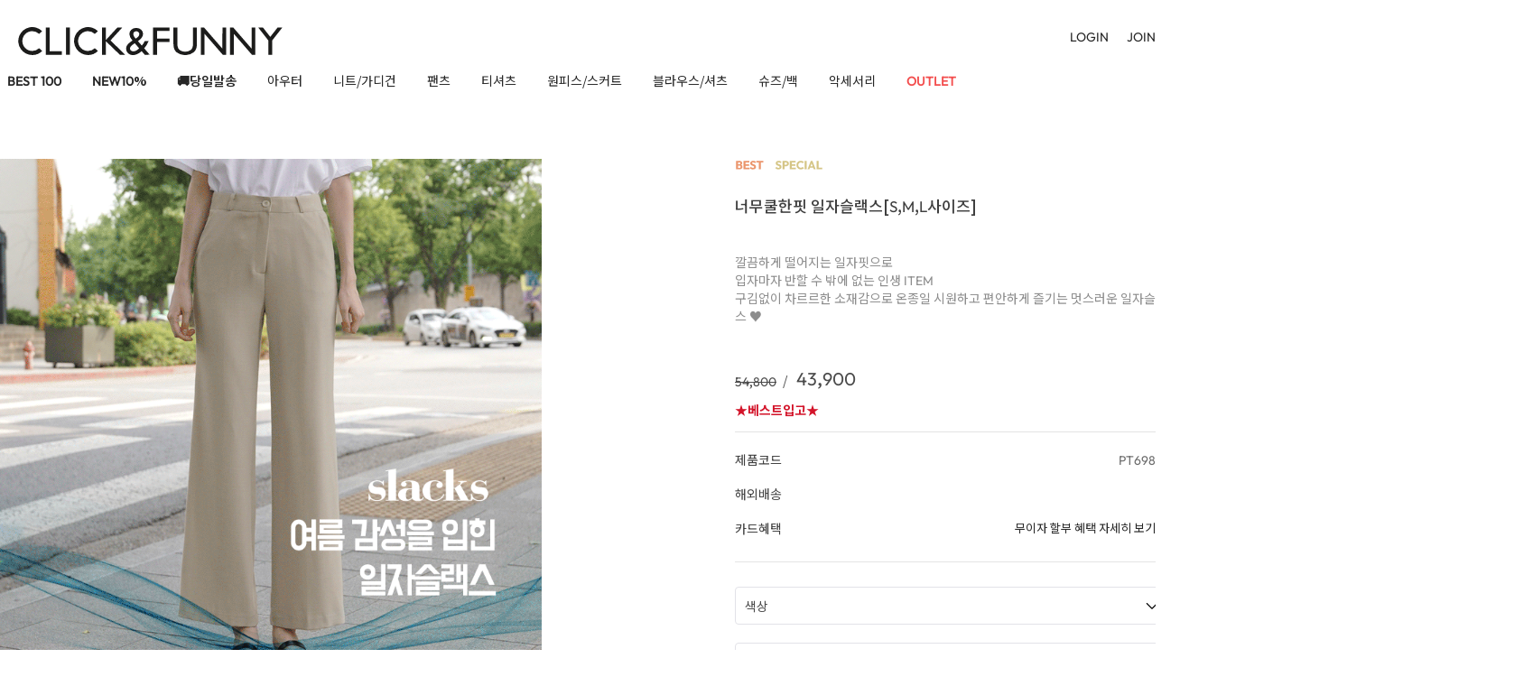

--- FILE ---
content_type: text/html
request_url: https://clicknfunny.com/shop/shopdetail.html?branduid=69891&search=&xcode=011&mcode=001&scode=&special=14&GfDT=bmt8W11M
body_size: 47368
content:
<!DOCTYPE HTML PUBLIC "-//W3C//DTD HTML 4.0 Transitional//EN">
<html>
<head>
<meta http-equiv="CONTENT-TYPE" content="text/html;charset=EUC-KR">
<link rel="shortcut icon" href="/shopimages/smblue111/favicon.ico" type="image/x-icon">
<link rel="apple-touch-icon-precomposed" href="/shopimages/smblue111/mobile_web_icon.png" />
<meta name="referrer" content="no-referrer-when-downgrade" />
<meta name="keywords" content="클릭앤퍼니, PT69891, 팬츠 &gt; 슬랙스" />
<meta name="description" content="매일 입고 싶은 옷, 기분 좋은 편안함. 클릭앤퍼니가 공들여 고른 소재와 요즘 취항을 담은 컬렉션으로 당신의 모든 일상을 채워보세요!" />
<meta property="og:type" content="website" />
<meta property="og:title" content="클릭앤퍼니 - 너무쿨한핏 일자슬랙스[S,M,L사이즈]" />
<meta property="og:description" content="매일 입고 싶은 옷, 기분 좋은 편안함. 클릭앤퍼니가 공들여 고른 소재와 요즘 취항을 담은 컬렉션으로 당신의 모든 일상을 채워보세요." />
<meta property="og:image" content="https://www.clicknfunny.com/shopimages/smblue111/all_og__20260119111000phpmEFtFZ.jpg" />
<link rel="image_src" href="https://www.clicknfunny.com/shopimages/smblue111/all_og__20260119111000phpmEFtFZ.jpg" />
<meta property="og:url" content="https://www.clicknfunny.com/shop/shopdetail.html?branduid=69891&search=&xcode=011&mcode=001&scode=&special=14&GfDT=bmt8W11M" />
<link rel="canonical" href="https://www.clicknfunny.com/shop/shopdetail.html?branduid=69891">
<link rel="alternate" href="https://www.clicknfunny.com/m/product.html?branduid=69891">
<title>클릭앤퍼니 - 너무쿨한핏 일자슬랙스[S,M,L사이즈]</title>
<meta http-equiv="X-UA-Compatible" content="IE=Edge" />
<meta name="viewport" content="width=device-width, maximum-scale=1.0">
<meta property="og:image" content="https://www.clicknfunny.com/design/smblue111/design/smblue111/images/url_main_210610.jpg">

<meta name="naver-site-verification" content="eb82d8166bdcda345c4022f87d22fdf8428dbe77" />


<!--meta property="og:title" content="오늘이 더 예쁜 클릭앤퍼니!!">
<meta property="og:description" content="매일 입고 싶은 옷, 기분 좋은 편안함. 클릭앤퍼니가 공들여 고른 소재와 요즘 취항을 담은 컬렉션으로 당신의 모든 일상을 채워보세요.0 " -->

<link type="text/css" rel="stylesheet" href="/shopimages/smblue111/template/work/2045/common.css?r=1714453735" /><!-- Google tag (gtag.js): GA4 + Google Ads -->
<script async src="https://www.googletagmanager.com/gtag/js?id=G-7D0R2X27XX"></script>
<script>
  window.dataLayer = window.dataLayer || [];
  function gtag(){dataLayer.push(arguments);}
  gtag('js', new Date());

  gtag('config', 'G-7D0R2X27XX');  // GA4
  gtag('config', 'AW-861512523');  // Google Ads
</script>

<link href="https://fonts.googleapis.com/css?family=Montserrat:100,200,300,400,500,600,700,800,900|Open+Sans:300,400,600,700,800|Poppins:300,400,500,600,700,800,900|Roboto:100,300,400,500,700,900" rel="stylesheet">


<!--<script type="application/ld+json">
{
 "@context": "http://schema.org",
 "@type": "Person",
 "name": "클릭앤퍼니",
 "url": "https://www.clicknfunny.com",
 "sameAs": [
   "https://www.facebook.com/clicknfunny",
   "https://www.instagram.com/clicknfunny_official",
   "https://smartstore.naver.com/click",
   "https://play.google.com/store/search?q=clicknfunny&c=apps"
 ]
}
</script>

<script type="application/ld+json">
{
  "@context":"https://schema.org",
  "@type":"ItemList",
  "itemListElement":[
    {
      "@type": "ListItem",
      "name": "볼첸스트링 웰론패딩점퍼",
      "image": "https://cdn1-aka.makeshop.co.kr/shopimages/smblue111/0100030028462.gif",
      "url": "https://www.clicknfunny.com/shop/shopdetail.html?branduid=83470&search=&xcode=010&mcode=003&scode=&special=6&GfDT=bmx6W1w%3D",
      "position": "1"
    },
    {
      "@type": "ListItem",
      "name": "[기모]세상편안해 일자와이드팬츠[S,M,L사이즈]",
      "image": "https://cdn1-aka.makeshop.co.kr/shopimages/smblue111/0110070016412.gif",
      "url": "https://www.clicknfunny.com/shop/shopdetail.html?branduid=77850&search=&xcode=011&mcode=007&scode=&special=6&GfDT=bm54W18%3D",
      "position": "2"
    },
    {
      "@type": "ListItem",
      "name": "헬램배색 후드패딩점퍼",
      "image": "https://cdn1-aka.makeshop.co.kr/shopimages/smblue111/0100030028402.gif",
      "url": "https://www.clicknfunny.com/shop/shopdetail.html?branduid=83467&search=&xcode=010&mcode=003&scode=&special=6&GfDT=bml8W1g%3D",
      "position": "3"
    },
    {
      "@type": "ListItem",
      "name": "른맨후드 웰론패딩점퍼",
      "image": "https://cdn1-aka.makeshop.co.kr/shopimages/smblue111/0100030028562.gif",
      "url": "https://www.clicknfunny.com/shop/shopdetail.html?branduid=83652&search=&xcode=010&mcode=003&scode=&special=6&GfDT=bmx%2BW1s%3D",
      "position": "4"
    },
    {
      "@type": "ListItem",
      "name": "론하이넥 울하프코트+벨트SET",
      "image": "https://cdn1-aka.makeshop.co.kr/shopimages/smblue111/0100010021852.gif",
      "url": "https://www.clicknfunny.com/shop/shopdetail.html?branduid=83730&search=&xcode=010&mcode=001&scode=&special=6&GfDT=bW13WQ%3D%3D",
      "position": "5"
    },
    {
      "@type": "ListItem",
      "name": "라밴드 밍크무스탕자켓",
      "image": "https://cdn1-aka.makeshop.co.kr/shopimages/smblue111/0100020039172.gif",
      "url": "https://www.clicknfunny.com/shop/shopdetail.html?branduid=83577&search=&xcode=010&mcode=002&scode=&special=6&GfDT=bml8W11G",
      "position": "6"
    },
    {
      "@type": "ListItem",
      "name": "벤도르 울롱코트",
      "image": "https://cdn1-aka.makeshop.co.kr/shopimages/smblue111/0100010021472.gif",
      "url": "https://www.clicknfunny.com/shop/shopdetail.html?branduid=78564&search=&xcode=010&mcode=001&scode=&special=6&GfDT=bm51W11B",
      "position": "7"
    },
    {
      "@type": "ListItem",
      "name": "[기모]스며든온기 와이드슬랙스[S,M,L사이즈]",
      "image": "https://cdn1-aka.makeshop.co.kr/shopimages/smblue111/0110010026022.gif",
      "url": "https://www.clicknfunny.com/shop/shopdetail.html?branduid=83639&search=&xcode=011&mcode=001&scode=&special=6&GfDT=bm93UFo%3D",
      "position": "8"
    },
    {
      "@type": "ListItem",
      "name": "랑비든 노르딕니트",
      "image": "https://cdn1-aka.makeshop.co.kr/shopimages/smblue111/0160010075342.gif",
      "url": "https://www.clicknfunny.com/shop/shopdetail.html?branduid=83354&search=&xcode=016&mcode=001&scode=&special=6&GfDT=bm5%2BW11D",
      "position": "9"
    },
    {
      "@type": "ListItem",
      "name": "[밍크]켄넛 무스탕자켓",
      "image": "https://cdn1-aka.makeshop.co.kr/shopimages/smblue111/0100020039242.gif",
      "url": "https://www.clicknfunny.com/shop/shopdetail.html?branduid=54934&search=&xcode=010&mcode=002&scode=&special=6&GfDT=a2l3UFU%3D",
      "position": "10"
    }
  ]
}
</script> -->
</head>
<script type="text/javascript" src="//wcs.naver.net/wcslog.js"></script>
<script type="text/javascript">
if (window.wcs) {
    if(!wcs_add) var wcs_add = {};
    wcs_add["wa"] = "s_44558380149e";
    wcs.inflow('clicknfunny.com');
    wcs_do();
}
</script>

<body>
<script type="text/javascript" src="/js/jquery-1.7.2.min.js"></script><script type="text/javascript" src="/js/lazyload.min.js"></script>
<script type="text/javascript">
function getCookiefss(name) {
    lims = document.cookie;
    var index = lims.indexOf(name + "=");
    if (index == -1) {
        return null;
    }
    index = lims.indexOf("=", index) + 1; // first character
    var endstr = lims.indexOf(';', index);
    if (endstr == -1) {
        endstr = lims.length; // last character
    }
    return unescape(lims.substring(index, endstr));
}
</script><script type="text/javascript">
var MOBILE_USE = '';
var DESIGN_VIEW = 'PC';
</script><script type="text/javascript" src="/js/flash.js"></script>
<script type="text/javascript" src="/js/neodesign/rightbanner.js"></script>
<script type="text/javascript" src="/js/bookmark.js"></script>
<style type="text/css">

.MS_search_word { }

#comment_password {
    position: absolute;
    display: none;
    width: 300px;
    border: 2px solid #757575;
    padding: 7px;
    background: #FFF;
    z-index: 6;
}

</style>

<form name="allbasket" method="post" action="/shop/basket.html">
<input type="hidden" name="totalnum" value="" />
<input type="hidden" name="collbrandcode" />
<input type="hidden" name="xcode" value="011" />
<input type="hidden" name="mcode" value="001" />
<input type="hidden" name="typep" value="X" />
<input type="hidden" name="aramount" />
<input type="hidden" name="arspcode" />
<input type="hidden" name="arspcode2" />
<input type="hidden" name="optionindex" />
<input type="hidden" name="alluid" />
<input type="hidden" name="alloptiontype" />
<input type="hidden" name="aropts" />
<input type="hidden" name="checktype" />
<input type="hidden" name="ordertype" />
<input type="hidden" name="brandcode" value="011001002473" />
<input type="hidden" name="branduid" value="69891" />
<input type="hidden" name="cart_free" value="" />
<input type="hidden" name="opt_type" value="PS" />
<input type="hidden" name="basket_use" value="Y" />



</form>

<script type="text/javascript">

function check_log() {
    var sslcheck;

    if (typeof document.formlogin.ssl != 'undefined'){
       if(document.formlogin.ssl.length==2) sslcheck=document.formlogin.ssl[1];
       else sslcheck=document.formlogin.ssl;
    } 
    
    if (document.formlogin.id.value.length == 0) {
        document.formlogin.id.focus();
        alert('회원 ID를 입력하세요.');
        return;
    }
    if (document.formlogin.passwd.value.length == 0) {
        document.formlogin.passwd.focus();
        alert('회원 비밀번호를 입력하세요.');
        return;
    }
    if (typeof document.formlogin.save_id != 'undefined' && document.formlogin.save_id.checked == true) {
        document.formlogin.save_id.value = 'on';
    }
    if (typeof document.formlogin.ssl != 'undefined' && sslcheck.checked == true) {
        document.formlogin.ssl.value = document.formlogin.ssl.value;
        (function($) {
            $(function() {
                $('iframe').each(function() { 
                    var iframe_src = this.src;
                    var this_domain = document.location.protocol + '//' + document.domain;
                    if (iframe_src != '' && iframe_src.indexOf(this_domain) == 0) { 
                        $(this).contents().find('#loginiframe').remove();
                    }
                });
            });
        })(jQuery);
    }
    formsubmitsend();
}

function formsubmitsend() {
        document.formlogin.submit();
}

var pre_ORBAS = 'A';
var pre_min_amount = '1';
var pre_product_uid = '';
var pre_product_name = '';
var pre_product_price = '';
var pre_option_type = '';
var pre_option_display_type = '';
var pre_optionJsonData = '';
var IS_LOGIN = 'false';
var is_bulk = 'N';
var bulk_arr_info = [];
var pre_min_add_amount = '1';
var pre_max_amount = '100000';

    var is_unify_opt = '1' ? true : false; 
    var pre_baskethidden = 'A';

var ORBAS = 'A';
var is_mobile_use = false;
var template_m_setid = 2097;
var shop_language = 'kor';
var exchange_rate = '';
var is_kakao_pixel_basket = 'Y';
var display_addi_opt_name = '';

var baskethidden = 'A';


        var _is_package_basket = false;
        var _is_send_multi = false;
        var _is_nhn_basket = false;

var min_amount = '1';
var min_add_amount = '1';
var max_amount  = '2147483647';
var product_uid = '69891';
var product_name = '너무쿨한핏 일자슬랙스[S,M,L사이즈]';
var product_price = '43900';
var option_type = 'PS';
var option_display_type = 'EVERY';
var option_insert_mode = 'auto';
var is_dummy = false;
var is_exist = true;
var optionJsonData = {basic:{0:{0:{adminuser:'smblue111',uid:'69891',opt_id:'1',opt_type:'SELECT',opt_name:'색상',opt_matrix:'1,2,3',opt_value:'PT69891-블랙(모델착용컬러),PT69891-베이지(모델착용컬러),PT69891-네이비',opt_price:'0,0,0',opt_add_info:'',opt_use:'Y',opt_mix:'Y',opt_mandatory:'Y',opt_max:'',opt_min:'',opt_oneclick:'N',sto_id:'2',opt_ids:'1,2',sto_type:'BASIC',sto_matrix:'1:1,2:1',opt_values:'PT69891-블랙(모델착용컬러),S(55)',sto_price:'0',sto_real_stock:'1',sto_unlimit:'N',sto_stop_use:'Y',sto_stop_stock:'0',sto_state:'SALE',sto_note:'',sto_image:'',sto_detail_image:'',sto_max_use:'N',sto_max:'0',sto_min_use:'N',sto_min:'0'},1:{adminuser:'smblue111',uid:'69891',opt_id:'1',opt_type:'SELECT',opt_name:'색상',opt_matrix:'1,2,3',opt_value:'PT69891-블랙(모델착용컬러),PT69891-베이지(모델착용컬러),PT69891-네이비',opt_price:'0,0,0',opt_add_info:'',opt_use:'Y',opt_mix:'Y',opt_mandatory:'Y',opt_max:'',opt_min:'',opt_oneclick:'N',sto_id:'3',opt_ids:'1,2',sto_type:'BASIC',sto_matrix:'1:1,2:2',opt_values:'PT69891-블랙(모델착용컬러),M(66)',sto_price:'0',sto_real_stock:'0',sto_unlimit:'N',sto_stop_use:'Y',sto_stop_stock:'0',sto_state:'HIDE',sto_note:'',sto_image:'',sto_detail_image:'',sto_max_use:'N',sto_max:'0',sto_min_use:'N',sto_min:'0'},2:{adminuser:'smblue111',uid:'69891',opt_id:'1',opt_type:'SELECT',opt_name:'색상',opt_matrix:'1,2,3',opt_value:'PT69891-블랙(모델착용컬러),PT69891-베이지(모델착용컬러),PT69891-네이비',opt_price:'0,0,0',opt_add_info:'',opt_use:'Y',opt_mix:'Y',opt_mandatory:'Y',opt_max:'',opt_min:'',opt_oneclick:'N',sto_id:'4',opt_ids:'1,2',sto_type:'BASIC',sto_matrix:'1:1,2:3',opt_values:'PT69891-블랙(모델착용컬러),L(77)',sto_price:'0',sto_real_stock:'7',sto_unlimit:'N',sto_stop_use:'Y',sto_stop_stock:'0',sto_state:'SALE',sto_note:'',sto_image:'',sto_detail_image:'',sto_max_use:'N',sto_max:'0',sto_min_use:'N',sto_min:'0'},3:{adminuser:'smblue111',uid:'69891',opt_id:'1',opt_type:'SELECT',opt_name:'색상',opt_matrix:'1,2,3',opt_value:'PT69891-블랙(모델착용컬러),PT69891-베이지(모델착용컬러),PT69891-네이비',opt_price:'0,0,0',opt_add_info:'',opt_use:'Y',opt_mix:'Y',opt_mandatory:'Y',opt_max:'',opt_min:'',opt_oneclick:'N',sto_id:'11',opt_ids:'1,2',sto_type:'BASIC',sto_matrix:'1:2,2:1',opt_values:'PT69891-베이지(모델착용컬러),S(55)',sto_price:'0',sto_real_stock:'5',sto_unlimit:'N',sto_stop_use:'Y',sto_stop_stock:'0',sto_state:'SALE',sto_note:'',sto_image:'',sto_detail_image:'',sto_max_use:'N',sto_max:'0',sto_min_use:'N',sto_min:'0'},4:{adminuser:'smblue111',uid:'69891',opt_id:'1',opt_type:'SELECT',opt_name:'색상',opt_matrix:'1,2,3',opt_value:'PT69891-블랙(모델착용컬러),PT69891-베이지(모델착용컬러),PT69891-네이비',opt_price:'0,0,0',opt_add_info:'',opt_use:'Y',opt_mix:'Y',opt_mandatory:'Y',opt_max:'',opt_min:'',opt_oneclick:'N',sto_id:'12',opt_ids:'1,2',sto_type:'BASIC',sto_matrix:'1:2,2:2',opt_values:'PT69891-베이지(모델착용컬러),M(66)',sto_price:'0',sto_real_stock:'8',sto_unlimit:'N',sto_stop_use:'Y',sto_stop_stock:'0',sto_state:'SALE',sto_note:'',sto_image:'',sto_detail_image:'',sto_max_use:'N',sto_max:'0',sto_min_use:'N',sto_min:'0'},5:{adminuser:'smblue111',uid:'69891',opt_id:'1',opt_type:'SELECT',opt_name:'색상',opt_matrix:'1,2,3',opt_value:'PT69891-블랙(모델착용컬러),PT69891-베이지(모델착용컬러),PT69891-네이비',opt_price:'0,0,0',opt_add_info:'',opt_use:'Y',opt_mix:'Y',opt_mandatory:'Y',opt_max:'',opt_min:'',opt_oneclick:'N',sto_id:'13',opt_ids:'1,2',sto_type:'BASIC',sto_matrix:'1:2,2:3',opt_values:'PT69891-베이지(모델착용컬러),L(77)',sto_price:'0',sto_real_stock:'0',sto_unlimit:'N',sto_stop_use:'Y',sto_stop_stock:'0',sto_state:'HIDE',sto_note:'',sto_image:'',sto_detail_image:'',sto_max_use:'N',sto_max:'0',sto_min_use:'N',sto_min:'0'},6:{adminuser:'smblue111',uid:'69891',opt_id:'1',opt_type:'SELECT',opt_name:'색상',opt_matrix:'1,2,3',opt_value:'PT69891-블랙(모델착용컬러),PT69891-베이지(모델착용컬러),PT69891-네이비',opt_price:'0,0,0',opt_add_info:'',opt_use:'Y',opt_mix:'Y',opt_mandatory:'Y',opt_max:'',opt_min:'',opt_oneclick:'N',sto_id:'8',opt_ids:'1,2',sto_type:'BASIC',sto_matrix:'1:3,2:1',opt_values:'PT69891-네이비,S(55)',sto_price:'0',sto_real_stock:'0',sto_unlimit:'N',sto_stop_use:'Y',sto_stop_stock:'0',sto_state:'HIDE',sto_note:'',sto_image:'',sto_detail_image:'',sto_max_use:'N',sto_max:'0',sto_min_use:'N',sto_min:'0'},7:{adminuser:'smblue111',uid:'69891',opt_id:'1',opt_type:'SELECT',opt_name:'색상',opt_matrix:'1,2,3',opt_value:'PT69891-블랙(모델착용컬러),PT69891-베이지(모델착용컬러),PT69891-네이비',opt_price:'0,0,0',opt_add_info:'',opt_use:'Y',opt_mix:'Y',opt_mandatory:'Y',opt_max:'',opt_min:'',opt_oneclick:'N',sto_id:'9',opt_ids:'1,2',sto_type:'BASIC',sto_matrix:'1:3,2:2',opt_values:'PT69891-네이비,M(66)',sto_price:'0',sto_real_stock:'0',sto_unlimit:'N',sto_stop_use:'Y',sto_stop_stock:'0',sto_state:'HIDE',sto_note:'',sto_image:'',sto_detail_image:'',sto_max_use:'N',sto_max:'0',sto_min_use:'N',sto_min:'0'},8:{adminuser:'smblue111',uid:'69891',opt_id:'1',opt_type:'SELECT',opt_name:'색상',opt_matrix:'1,2,3',opt_value:'PT69891-블랙(모델착용컬러),PT69891-베이지(모델착용컬러),PT69891-네이비',opt_price:'0,0,0',opt_add_info:'',opt_use:'Y',opt_mix:'Y',opt_mandatory:'Y',opt_max:'',opt_min:'',opt_oneclick:'N',sto_id:'10',opt_ids:'1,2',sto_type:'BASIC',sto_matrix:'1:3,2:3',opt_values:'PT69891-네이비,L(77)',sto_price:'0',sto_real_stock:'0',sto_unlimit:'N',sto_stop_use:'Y',sto_stop_stock:'0',sto_state:'HIDE',sto_note:'',sto_image:'',sto_detail_image:'',sto_max_use:'N',sto_max:'0',sto_min_use:'N',sto_min:'0'}},1:{0:{adminuser:'smblue111',uid:'69891',opt_id:'2',opt_type:'SELECT',opt_name:'사이즈',opt_matrix:'1,2,3',opt_value:'S(55),M(66),L(77)',opt_price:'0,0,0',opt_add_info:'',opt_use:'Y',opt_mix:'Y',opt_mandatory:'Y',opt_max:'',opt_min:'',opt_oneclick:'N',sto_id:'2',opt_ids:'1,2',sto_type:'BASIC',sto_matrix:'1:1,2:1',opt_values:'PT69891-블랙(모델착용컬러),S(55)',sto_price:'0',sto_real_stock:'1',sto_unlimit:'N',sto_stop_use:'Y',sto_stop_stock:'0',sto_state:'SALE',sto_note:'',sto_image:'',sto_detail_image:'',sto_max_use:'N',sto_max:'0',sto_min_use:'N',sto_min:'0'},1:{adminuser:'smblue111',uid:'69891',opt_id:'2',opt_type:'SELECT',opt_name:'사이즈',opt_matrix:'1,2,3',opt_value:'S(55),M(66),L(77)',opt_price:'0,0,0',opt_add_info:'',opt_use:'Y',opt_mix:'Y',opt_mandatory:'Y',opt_max:'',opt_min:'',opt_oneclick:'N',sto_id:'3',opt_ids:'1,2',sto_type:'BASIC',sto_matrix:'1:1,2:2',opt_values:'PT69891-블랙(모델착용컬러),M(66)',sto_price:'0',sto_real_stock:'0',sto_unlimit:'N',sto_stop_use:'Y',sto_stop_stock:'0',sto_state:'HIDE',sto_note:'',sto_image:'',sto_detail_image:'',sto_max_use:'N',sto_max:'0',sto_min_use:'N',sto_min:'0'},2:{adminuser:'smblue111',uid:'69891',opt_id:'2',opt_type:'SELECT',opt_name:'사이즈',opt_matrix:'1,2,3',opt_value:'S(55),M(66),L(77)',opt_price:'0,0,0',opt_add_info:'',opt_use:'Y',opt_mix:'Y',opt_mandatory:'Y',opt_max:'',opt_min:'',opt_oneclick:'N',sto_id:'4',opt_ids:'1,2',sto_type:'BASIC',sto_matrix:'1:1,2:3',opt_values:'PT69891-블랙(모델착용컬러),L(77)',sto_price:'0',sto_real_stock:'7',sto_unlimit:'N',sto_stop_use:'Y',sto_stop_stock:'0',sto_state:'SALE',sto_note:'',sto_image:'',sto_detail_image:'',sto_max_use:'N',sto_max:'0',sto_min_use:'N',sto_min:'0'},3:{adminuser:'smblue111',uid:'69891',opt_id:'2',opt_type:'SELECT',opt_name:'사이즈',opt_matrix:'1,2,3',opt_value:'S(55),M(66),L(77)',opt_price:'0,0,0',opt_add_info:'',opt_use:'Y',opt_mix:'Y',opt_mandatory:'Y',opt_max:'',opt_min:'',opt_oneclick:'N',sto_id:'11',opt_ids:'1,2',sto_type:'BASIC',sto_matrix:'1:2,2:1',opt_values:'PT69891-베이지(모델착용컬러),S(55)',sto_price:'0',sto_real_stock:'5',sto_unlimit:'N',sto_stop_use:'Y',sto_stop_stock:'0',sto_state:'SALE',sto_note:'',sto_image:'',sto_detail_image:'',sto_max_use:'N',sto_max:'0',sto_min_use:'N',sto_min:'0'},4:{adminuser:'smblue111',uid:'69891',opt_id:'2',opt_type:'SELECT',opt_name:'사이즈',opt_matrix:'1,2,3',opt_value:'S(55),M(66),L(77)',opt_price:'0,0,0',opt_add_info:'',opt_use:'Y',opt_mix:'Y',opt_mandatory:'Y',opt_max:'',opt_min:'',opt_oneclick:'N',sto_id:'12',opt_ids:'1,2',sto_type:'BASIC',sto_matrix:'1:2,2:2',opt_values:'PT69891-베이지(모델착용컬러),M(66)',sto_price:'0',sto_real_stock:'8',sto_unlimit:'N',sto_stop_use:'Y',sto_stop_stock:'0',sto_state:'SALE',sto_note:'',sto_image:'',sto_detail_image:'',sto_max_use:'N',sto_max:'0',sto_min_use:'N',sto_min:'0'},5:{adminuser:'smblue111',uid:'69891',opt_id:'2',opt_type:'SELECT',opt_name:'사이즈',opt_matrix:'1,2,3',opt_value:'S(55),M(66),L(77)',opt_price:'0,0,0',opt_add_info:'',opt_use:'Y',opt_mix:'Y',opt_mandatory:'Y',opt_max:'',opt_min:'',opt_oneclick:'N',sto_id:'13',opt_ids:'1,2',sto_type:'BASIC',sto_matrix:'1:2,2:3',opt_values:'PT69891-베이지(모델착용컬러),L(77)',sto_price:'0',sto_real_stock:'0',sto_unlimit:'N',sto_stop_use:'Y',sto_stop_stock:'0',sto_state:'HIDE',sto_note:'',sto_image:'',sto_detail_image:'',sto_max_use:'N',sto_max:'0',sto_min_use:'N',sto_min:'0'},6:{adminuser:'smblue111',uid:'69891',opt_id:'2',opt_type:'SELECT',opt_name:'사이즈',opt_matrix:'1,2,3',opt_value:'S(55),M(66),L(77)',opt_price:'0,0,0',opt_add_info:'',opt_use:'Y',opt_mix:'Y',opt_mandatory:'Y',opt_max:'',opt_min:'',opt_oneclick:'N',sto_id:'8',opt_ids:'1,2',sto_type:'BASIC',sto_matrix:'1:3,2:1',opt_values:'PT69891-네이비,S(55)',sto_price:'0',sto_real_stock:'0',sto_unlimit:'N',sto_stop_use:'Y',sto_stop_stock:'0',sto_state:'HIDE',sto_note:'',sto_image:'',sto_detail_image:'',sto_max_use:'N',sto_max:'0',sto_min_use:'N',sto_min:'0'},7:{adminuser:'smblue111',uid:'69891',opt_id:'2',opt_type:'SELECT',opt_name:'사이즈',opt_matrix:'1,2,3',opt_value:'S(55),M(66),L(77)',opt_price:'0,0,0',opt_add_info:'',opt_use:'Y',opt_mix:'Y',opt_mandatory:'Y',opt_max:'',opt_min:'',opt_oneclick:'N',sto_id:'9',opt_ids:'1,2',sto_type:'BASIC',sto_matrix:'1:3,2:2',opt_values:'PT69891-네이비,M(66)',sto_price:'0',sto_real_stock:'0',sto_unlimit:'N',sto_stop_use:'Y',sto_stop_stock:'0',sto_state:'HIDE',sto_note:'',sto_image:'',sto_detail_image:'',sto_max_use:'N',sto_max:'0',sto_min_use:'N',sto_min:'0'},8:{adminuser:'smblue111',uid:'69891',opt_id:'2',opt_type:'SELECT',opt_name:'사이즈',opt_matrix:'1,2,3',opt_value:'S(55),M(66),L(77)',opt_price:'0,0,0',opt_add_info:'',opt_use:'Y',opt_mix:'Y',opt_mandatory:'Y',opt_max:'',opt_min:'',opt_oneclick:'N',sto_id:'10',opt_ids:'1,2',sto_type:'BASIC',sto_matrix:'1:3,2:3',opt_values:'PT69891-네이비,L(77)',sto_price:'0',sto_real_stock:'0',sto_unlimit:'N',sto_stop_use:'Y',sto_stop_stock:'0',sto_state:'HIDE',sto_note:'',sto_image:'',sto_detail_image:'',sto_max_use:'N',sto_max:'0',sto_min_use:'N',sto_min:'0'}}}};
var view_member_only_price = '';
var IS_LOGIN = 'false';
var option_stock_display = 'NO';
var option_note_display  = 'NO';
var baro_opt = 'Y';
var basketcnt = '0'; 
var is_extra_product = '';
var is_extra_product_custom = '';
var is_prd_group_sale = 'N';
var group_sale_type = '';
var group_sale_value = '';
var group_sale_cut = '';
var quantity_maxlength = '';
var is_bulk = 'N';
var bulk_arr_info = [];
var op_stock_limit_display = '';
var op_stock_count_display = '';
var bigin_use = 'false';
var _set_info_data = {
    'soldout_type' : '',
    'is_opt_restock' : 'N',
    'use_miniq' : ''
}
var is_rental_pay = 'N'; // 렌탈페이 구분변수
var is_vittz = 'N';       // 비츠 특별처리
var use_option_limit = 'N';
var design_view = 'PC';

window.onload = function() {
    set_info_value(_set_info_data); // info 파라미터 추가시 해당함수 사용
}

function show_hide(target, idx, lock, level, code, num1, num2, hitplus, hits_plus, uid) {
    if (level == 'unlogin') {
        alert('해당 게시물은 로그인 하셔야 확인이 가능합니다.');
        return;
    }
    if (level == 'nogroup') {
        alert('해당 게시판을 보실 수 있는 권한이 없습니다.');
        return;
    }
    (function($) {
        $.each($('[id^=' + target + '_block]'), function() {
            if ($(this).attr('id') == (target + '_block' + idx)) {
                if ($(this).css('display') == 'block' || $(this).css('display') == 'table-row') {
                    $(this).css('display', 'none');
                } else {
                    if ($.browser.msie) {
                        if (Math.abs($.browser.version) > 9) {
                            $(this).css('display', 'table-row').focus();
                        } else {
                            $(this).css('display', 'block').focus();
                        }
                    } else {
                        $(this).css('display', (this.nodeName.toLowerCase() == 'tr') ? 'table-row' : 'block').focus();
                    }
                    // 비밀번호가 승인된글은 다시 가져오지 않기 위함
                    if ($(this).find('.' + target + '_content').html().length == 0) {
                        comment_load(target + '_comment', code, num1, num2, idx, hitplus, hits_plus, '', uid);
                    } else {
                        // 비밀번호가 승인된 글 선택시 조회수 증가
                        if (lock == 'Y' && $(this).find('.' + target + '_content').html().indexOf('_chkpasswd') < 0) {
                            lock = 'N';
                        } 
                        // 비밀글 조회수 증가 기능 추가로 comment_load 에서도 조회수 업데이트 함.
                        if (lock != 'Y') update_hits(target, code, num1, num2, idx, hitplus, hits_plus);
                    }

                                    // 스크롤을 해당 글 위치로 이동
                var _offset_top = $('#' + $(this).attr('id')).offset().top;
                $('html, body').animate({ scrollTop: (_offset_top > 100 ? _offset_top - 100 : _offset_top) + 'px' }, 500);
                }
            } else {
                $(this).hide();
                // 비밀번호가 승인된것은 유지 하기 위해 주석처리
                //$('.' + target + '_content').empty();
            }
        });
    })(jQuery);
};


function spam_view() {
    return;
}


// ajax 호출하여 클릭된 게시글의 Hit수를 증가후 증가된 hit수를 보여주도록한다.
// 08. 02. 27 add by jiyun
// 08. 11. 11 스크립트 이름 변경. ward
function update_hits(target, code, num1, num2, idx, hitplus, hits_plus) {
    (function($) {
        $.ajax({
            type: 'GET',
            url: "/shop/update_hits.html",
            dataType: 'html',
            data: {
                'code': code,
                'num1': num1,
                'num2': num2,
                'hitplus': hitplus,
                'hits_plus': hits_plus
            },
            success: function(cnt) {
                $('#' + target + '_showhits' + idx).text(cnt);
                return false;
            }
        });
    })(jQuery);
    return false;
}

// 잠금글을 해당 상품 상세 하단에서 확인 가능하도록 추가함
// 08. 01. 16 add by jysung
function chk_lock(target, code, num1, num2, passwdId, hitplus, hits_plus, uid) {
    (function($) {
        var passwd = $('#' + passwdId);
        if ($(passwd).val().length == 0) {
            alert('글 작성시 입력한 비밀번호를 입력해주세요.');
            $(passwd).focus();
            return false;
        }
        var idx = $('.' + target.replace('_comment', '_content')).index($('#' + passwdId).parents('.' + target.replace('_comment', '_content'))) + 1;
        comment_load(target, code, num1, num2, idx, hitplus, hits_plus, passwd, uid);

    })(jQuery);
    // 08. 11. 11 스크립트 이름 변경 ward
    //new passwd_checker(code, brand, uid, cuid, passwd, id);
}


function comment_load(target, code, num1, num2, idx, hitplus, hits_plus, passwd, uid) {
    (function($) {
        var _param = {
            'target': target,
            'code': code,
            'num1': num1,
            'num2': num2,
            'passwd': ($(passwd).val() || ''),
            'branduid' : uid
        };
        $.ajax({
            type: 'POST',
            url: '/shop/chkpasswd_brandqna.html',
            //dataType: 'json',
            dataType: 'html',
            data: _param,
            success: function(req) {
                if (req === 'FALSE') {
                    alert(' 비밀번호가 틀립니다.');
                    $(passwd).focus();
                } else {
                    // 비밀번호가 승인된것은 유지 하기 위해 주석처리
                    //$('.' + target.replace('_comment', '_content')).empty();
                    $('#' + target.replace('_comment', '_block' + idx)).find('.' + target.replace('_comment', '_content')).html(req);
                    if (req.indexOf('_chkpasswd') < 0) {
                        update_hits(target.replace('_comment', ''), code, num1, num2, idx, hitplus, hits_plus);
                    }
                }
                return false;
            }
        });
    })(jQuery);
}

function key_check(e, target, code, num1, num2, passwdId, hitplus, hits_plus) {
    var e = e || window.event;
    if (escape(e.keyCode) == 13) {
        chk_lock(target, code, num1, num2, passwdId, hitplus, hits_plus);
    }
}

</script>

<link type="text/css" rel="stylesheet" href="/shopimages/smblue111/template/work/2045/shopdetail.css?t=202601140914" />
<div id='blk_scroll_wings'><script type='text/javascript' src='/html/shopRbanner.html?param1=1' ></script></div>
<div id='cherrypicker_scroll'></div>
<link href="/design/smblue111/wib/js/select2.min.css" rel="stylesheet">
<script src="/design/smblue111/wib/js/select2.min.js"></script>

<link type="text/css" rel="stylesheet" href="/shopimages/smblue111/template/work/2045/header.1.css?t=202601121523" />
<!-- Uneedcomms Keepgrow Script -->
<div id="kg-service-data" data-member="" style="display:none !important"></div>
<script id="kg-service-init" data-hosting="makeshop" src="//storage.keepgrow.com/admin/keepgrow-service/keepgrow-service_6baaa096-b998-4adf-ac09-60567b0869c4.js"></script>
<!-- Uneedcomms Keepgrow Script -->


<link rel="stylesheet" href="https://use.typekit.net/nww7nhu.css">
<link rel="stylesheet" type="text/css" href="/design/smblue111/wib_2019/css/slick2.css"/>

<script type="text/javascript" src="/design/smblue111/wib_2019/js/slick2.min.js"></script>
<script type="text/javascript" src="/design/smblue111/wib_2018/js/jquery.cycle.all.js"></script>
<script src="https://use.fontawesome.com/b031ec2ef8.js"></script>
<script language="javascript" src="/design/smblue111/images/common.js"></script>
<script language="javascript" src="//code.jquery.com/ui/1.12.0/jquery-ui.min.js"></script>

<!-- snap common script contact mail : support@snapvi.co.kr -->
<span id = 'solutiontype' style='display:none;'>makeshop</span>
<span id='sfsnapfit_store_id' style='display:none'>clicknfunny</span>
<div><input id="sf_draw_type" type="hidden" value="pc"><input id="sf_store_name" type = 'hidden' value = 'clicknfunny'></div>

 
<!-- snap common end -->

<script language="javascript">
	function attendance_open() {
		window.open('/shop/attendance.html','attendance','height=670,width=550');
	}
</script>

<div id="container">
	<!-- 최상단 띠배너 -->
    <!-- <div class="top_content"><a href="/board/board.html?code=smblue111_board6&page=1&type=v&board_cate=&num1=999880&num2=00000&number=8&lock=N">지금 회원가입 하면 최대 10,000원 쿠폰 혜택 증정</a></div> -->

	<!-- header -->
	<div id="header">
		<div class="header easing-three w1688">
			<div class="header-top displayFlex alignCenter contentBetween">
				<!-- logo -->
				<div class="hgroup">
					<a class="logo" href="/index.html"></a>
				</div>
				<!-- //logo -->

				<!-- gnb -->
				<div class="gnb">
					<ul class="util">
						<!-- 로그인 -->
						                        
                        <!----- ↓ 킵그로우 싱크 주석 (사용 원할시 아래 주석 삭제바랍니다) ------->
						<!--<li><a class="login-btn" href="#none">LOGIN</a></li>-->
                        <!------- 킵그로우 싱크 주석 끝 -------> 
                        
                        <!------ ↓ 킵그로우 싱크 삽입 (싱크 해제시 아래 영역 삭제 바랍니다) ------->   
                        <li><a class="login-btn" href="/shop/member.html?type=login">LOGIN</a></li>
                        <!------- 킵그로우 싱크 삽입 끝 ------->
                        
						<li><a href="/shop/idinfo.html" class="displayFlex alignCenter">JOIN<span class="join_txt">+10%</span></a></li>
												<!-- 마이페이지 -->
						<li>
							<a href="/shop/mypage.html">MY PAGE <span class="arrow"></span></a>
							<ul class="hovermenu">
								<li><a href="/shop/mypage.html?mypage_type=myorder">주문내역</a></li>
								<li><a href="/shop/mypage.html?mypage_type=mycoupon">쿠폰내역</a></li>
								<li><a href="/shop/mypage.html?mypage_type=myreserve">적립금내역</a></li>
								<li><a href="/shop/mypage.html?mypage_type=mywishlist">위시리스트</a></li>
								<li><a href="/shop/mypage.html?mypage_type=myarticle">내가쓴글</a></li>
								<li><a href="/shop/idinfo.html">회원정보수정</a></li>
							</ul>
						</li>
						<!-- cs 센터 -->
						<li class="lineNo">
							<a href="/shop/faq.html">CS CENTER<span class="arrow"></span></a>
							<ul class="hovermenu">
								<li><a href="/board/board.html?code=smblue111_board6">NOTICE</a></li>
								<li><a href="/board/board.html?code=smblue111_board19"><span>BLACK,VIP</span>전용</a></li>
								<li><a href="/board/board.html?code=smblue111_board12">상품문의</a></li>
								<li><a href="/board/board.html?code=smblue111_board16">배송문의</a></li>
                                <li><a href="/shop/page.html?id=28">입고지연문의</a></li>
								<li><a href="/board/board.html?code=smblue111_board10">교환/반품문의</a></li>
								<li><a href="/board/board.html?code=smblue111_board17">취소/기타문의</a></li>
								<li><a href="/shop/faq.html">FAQ</a></li>
							</ul>
						</li>
						<!-- 커뮤니티 -->
						<li class="lineNo">
							<a href="/shop/page.html?id=30">COMMUNITY<span class="arrow"></span></a>
							<ul class="hovermenu">
								<li><a href="/shop/page.html?id=30">회원이벤트</a></li>
								<!--<li><a href="/shop/page.html?id=40">앱 10%할인</a></li>-->
								<li><a href="/shop/shopbrand.html?xcode=076&type=X">멤버쉽혜택</a></li>
							</ul>
						</li>
						<!-- faq -->
                        <!--li class="lineNo">
							<a href="/shop/faq.html">Smart Guide <span class="arrow"></span></a>
							<ul class="hovermenu">
								<li><a href="#none">smart1</a></li>
								<li><a href="#none">smart2</a></li>
							</ul>
						</li-->
					</ul>
                    <!-- 언어선택 -->
                    <div class="global-link displaynone">
                        <a href="/">KOR<span class="arrow"></span></a>
                        <ul class="hovermenu">
                            <!-- <li><a href="/" target="_blank">KOREA</a></li> -->
                            <!-- <li><a href="https://clicknfunny.jp/" target="_blank">JAPAN</a></li> -->
                            <!-- <li><a href="https://clicknfunny.tw/" target="_blank">TAIWAN</a> -->
                        </ul>
                    </div>
				</div>
				<!-- //gnb -->
			</div>
		
			<!-- 카테고리 -->
			<div class="lnb-wrap">
				<div id="lnb" class="lnb">
					<div class="cate-inner">
						<div class="cate-wrap displayFlex alignCenter contentBetween">
							<!-- s: 230412 wib 전체카테고리 주석처리 -->
							<!-- <div class="all">
								<a href="#none" class="menu-trigger type7">
									<span></span>
									<span></span>
									<span></span>
								</a>
							</div> -->
							<!-- e: 230412 wib 전체카테고리 주석처리 -->

							<!-- 상단 카테고리 메뉴 -->
							<ul class="category">
								<!-- best100 -->
								<li class="normal bold first"><a href="/shop/shopbrand.html?xcode=090&type=N&mcode=001"><span class="off">BEST 100</span><span class="ov">베스트</span></a></li>
								<!-- new10% -->
								<li class="normal bold first"><a href="//www.clicknfunny.com/shop/shopbrand.html?xcode=021&type=p"><!--<span class="off red_icon">&#128276;-->NEW10%</span><span class="ov">신상</span></a></li>
                                
                                <!-- 당일발송 -->
							   <li class="normal bold"><a href="/shop/shopbrand.html?xcode=245"><span class="off">&#128666;당일발송</span></a></li>
                               
                                 <!-- 무료배송 -->
							    <!-- <li class="normal bold"><a href="/shop/shopbrand.html?xcode=250"><span style="color:#015ef3">무료배송</span></a></li>-->
							
                            <!-- TWEED -->
							<!--	 <li class="normal bold"><a href="/shop/shopbrand.html?xcode=247"><span class="off">&#127799;PICNIC</span></a></li>  -->
                                 
 

								<!-- 23'WINTER -->
								<!-- <li class="normal bold"><a href="/shop/shopbrand.html?xcode=218"><span style="color:#9f967d">23'WINTER</span></a></li> -->
                                
                                 <!--MIDSALE -->
							   <!-- <li class="normal bold"><a href="/shop/shopbrand.html?xcode=040&type=Y"><span style="color:#fa8c43">24 FALL</span></a></li> -->
                                
                                <!-- 여름후가 -->
							   <!-- <li class="normal bold"><a href="/shop/shopbrand.html?xcode=242&type=N&mcode=002"><span style="color:b32e2d; class="off red_icon ">&#127873;라스트세일</span></a></li> -->
                                
                                 <!-- 겨울 -->
							   <!-- <li class="normal bold"><a href="/shop/shopbrand.html?xcode=218&type=Y"><span style="color:#60acea;">&#10052;&#65039;겨울</span></a></li> -->
                                
                                <!-- 1+1 -->
							   <!-- <li class="normal bold"><a href="/shop/shopbrand.html?xcode=242&type=N&mcode=002"><span style="color:#d52a2a;">BLACK FRIDAY ~65%</span></a></li> -->
                               
                               
                                <!-- 24'SUMMER
							    <li class="normal bold"><a href="/shop/shopbrand.html?xcode=132"><span style="color:#60acea;">24SUMMER</span></a></li> -->
 
                                



								<!-- 핸드메이드 -->
							    <!-- <li class="normal bold"><a href="/shop/shopbrand.html?xcode=230"><span class="off"><img class="menu_icon" src="/design/smblue111/wib_2020/img/icon01.png" alt="핸드메이드">MADE COAT 70%</span></a></li> -->
                               
  
  
  
  
  
  <!-- 아우터 -->
								<li class="normal subcate">
									<a href="/shop/shopbrand.html?xcode=010&type=X"><span class="off">아우터</span><span class="ov">아우터</span></a>
									<div class="suballmenu_wrap">
										<div class="submenu opa clear">
											<div class="menu fleft">
												<div>
												  	<ul>

														<li><a href="/shop/shopbrand.html?xcode=010&type=M&mcode=003">점퍼</a></li>
                                                        <li><a href="/shop/shopbrand.html?xcode=010&type=M&mcode=001">코트</a></li>
                                                        <li><a href="/shop/shopbrand.html?xcode=010&type=M&mcode=002">자켓</a></li>
                                                        
														
                                                        

                                                                                                                <!-- <li><a href="/shop/shopbrand.html?xcode=010&type=M&mcode=004">베스트</a></li> -->
														<!-- <li><a href="/shop/shopbrand.html?xcode=051&type=N&mcode=001"><font color="#e53b3b">SALE</font></a></li> -->
													</ul>
												</div>
											</div>
										</div>
									</div>
								</li>
                                         
                                                    <!-- 니트/가디건 -->
								<li class="normal subcate">
									<a href="/shop/shopbrand.html?xcode=016&type=X"><span class="off">니트/가디건</span><span class="ov">니트/가디건</span></a>
									<div class="suballmenu_wrap">
										<div class="submenu opa clear">
											<div class="menu fleft">
												<div>
													<ul>
														<li><a href="/shop/shopbrand.html?xcode=016&type=M&mcode=001">니트</a></li>
														<li><a href="/shop/shopbrand.html?xcode=016&type=M&mcode=002">가디건</a></li>
														<!-- <li><a href="/shop/shopbrand.html?xcode=051&type=N&mcode=006"><font color="#e53b3b">SALE</font></a></li> -->
													</ul>
												</div>
											</div>
										</div>
									</div>
								</li>

                                                                                                         <!-- 팬츠 -->
								<li class="normal subcate">
									<a href="/shop/shopbrand.html?xcode=011&type=X"><span class="off">팬츠</span><span class="ov">팬츠</span></a>
									<div class="suballmenu_wrap">
										<div class="submenu opa clear">
											<div class="menu fleft">
												<div>
													<ul>
                                                        <li><a href="/shop/shopbrand.html?xcode=011&type=M&mcode=001">슬랙스</a></li>
                                                        <li><a href="/shop/shopbrand.html?xcode=011&type=M&mcode=003">데님</a></li>
                                                        <li><a href="/shop/shopbrand.html?xcode=011&type=M&mcode=007">면팬츠</a></li>
														<li><a href="/shop/shopbrand.html?xcode=011&type=M&mcode=002">반바지</a></li>
                                                        <li><a href="/shop/shopbrand.html?xcode=011&type=M&mcode=005">레깅스/트레이닝</a></li> 


														<!-- <li><a href="/shop/shopbrand.html?xcode=051&type=N&mcode=004"><font color="#e53b3b">SALE</font></a></li> -->
													</ul>
												</div>
											</div>
										</div>
									</div>
								</li>                               
                                                                      
                               
 
                                                               
                                
                                                                <!-- 티셔츠 -->
								<li class="normal subcate">
									<a href="/shop/shopbrand.html?xcode=007&type=x"><span class="off">티셔츠</span><span class="ov">티셔츠</span></a>
									<div class="suballmenu_wrap">
										<div class="submenu opa clear">
											<div class="menu fleft">
												<div>
													<ul>
                                                        <li><a href="/shop/shopbrand.html?xcode=007&type=M&mcode=002">맨투맨/후드</a></li>
                                                         <li><a href="/shop/shopbrand.html?xcode=007&type=M&mcode=005">무지티</a></li>
                                                        <li><a href="/shop/shopbrand.html?xcode=007&type=M&mcode=007">프린트티</a></li>
														<li><a href="/shop/shopbrand.html?xcode=007&type=M&mcode=004">나시</a></li>
														<!-- <li><a href="/shop/shopbrand.html?xcode=051&type=N&mcode=002"><font color="#e53b3b">SALE</font></a></li> -->
													</ul>
												</div>
											</div>
										</div>
									</div>
								</li>
                                                            
                                
                                         <!-- 원피스/스커트 -->
								<li class="normal subcate">
									<a href="/shop/shopbrand.html?xcode=008&type=X"><span class="off">원피스/스커트</span><span class="ov">원피스/스커트</span></a>
									<div class="suballmenu_wrap">
										<div class="submenu opa clear">
											<div class="menu fleft">
												<div>
													<ul>
														<li><a href="/shop/shopbrand.html?xcode=008&type=M&mcode=003">원피스</a></li>
														<li><a href="/shop/shopbrand.html?xcode=008&type=M&mcode=002">스커트</a></li>
														<!-- <li><a href="/shop/shopbrand.html?xcode=051&type=N&mcode=005"><font color="#e53b3b">SALE</font></a></li> -->
													</ul>
												</div>
											</div>
										</div>
									</div>
								</li>
                                
                               
                               
                                                                      	<!-- 블라우스/셔츠 -->
								<li class="normal subcate">
									<a href="/shop/shopbrand.html?xcode=009&type=X"><span class="off">블라우스/셔츠</span><span class="ov">블라우스/셔츠</span></a>
									<div class="suballmenu_wrap">
										<div class="submenu opa clear">
											<div class="menu fleft">
												<div>
													<ul>
														<li><a href="/shop/shopbrand.html?xcode=009&type=M&mcode=001">블라우스</a></li>
														<li><a href="/shop/shopbrand.html?xcode=009&type=M&mcode=002">셔츠/남방</a></li>
														<!-- <li><a href="/shop/shopbrand.html?xcode=051&type=N&mcode=003"><font color="#e53b3b">SALE</font></a></li> -->
													</ul>
												</div>
											</div>
										</div>
									</div>      
								</li>              




								<!-- 슈즈/백 -->
								<li class="normal subcate">
									<a href="/shop/shopbrand.html?xcode=038&type=x"><span class="off">슈즈/백</span><span class="ov">슈즈/백</span></a>
								</li>
                                                                <!-- 악세서리 -->
								<li class="normal subcate acc">
									<a href="/shop/shopbrand.html?xcode=014&type=x"><span class="off">악세서리</span><span class="ov">악세서리</span></a>
									<div class="suballmenu_wrap">
										<div class="submenu opa clear">
											<div class="menu fleft">
												<div>
													<ul>
														<li><a href="/shop/shopbrand.html?xcode=014&type=M&mcode=005">쥬얼리/헤어ACC</a></li>
														<li><a href="/shop/shopbrand.html?xcode=014&type=M&mcode=001">스타킹/양말</a></li>
														<li><a href="/shop/shopbrand.html?xcode=014&type=M&mcode=007">스카프/머플러</a></li>
                                                        <li><a href="/shop/shopbrand.html?xcode=014&type=M&mcode=002">모자/벨트</a></li>
														<li><a href="/shop/shopbrand.html?xcode=014&type=M&mcode=003">이너/라운지웨어</a></li>

														<!-- <li><a href="/shop/shopbrand.html?xcode=014&type=M&mcode=004">홈웨어</a></li> -->
														<!-- <li><a href="/shop/shopbrand.html?xcode=014&type=M&mcode=006">SUMMER/수영복</a></li> -->
														<!-- <li><a href="/shop/shopbrand.html?xcode=051&type=N&mcode=008"><font color="#e53b3b">SALE</font></a></li> -->
													</ul>
												</div>
											</div>
										</div>
									</div>
								</li>
                                <!-- 시즌off -->
								<!-- <li class="normal bold"><a href="/shop/shopbrand.html?xcode=065&type=N&mcode=007"><span style="color:#c90000; font-weight:500;">SEASON OFF</span></a></li> -->
								<!-- 아울렛 -->
								<li class="normal bold"><a href="/shop/shopbrand.html?xcode=065&type=N&mcode=007"><span class="off colorRed ">OUTLET</span><span class="ov">OUTLET</span></a></li>
                                <!-- 스테디셀러 -->
							<!--	<li class="normal bold"><a href="/shop/shopbrand.html?xcode=167" class="displayFlex alignCenter"><span class="imgWrap menu_icon"><img src="/design/smblue111/wib_2020/img/icon01.png" alt="스테디셀러"></span>스테디셀러</a></li> -->
								<!-- 라스트세일 -->
								<!--<li class="normal bold"><a href="/shop/shopbrand.html?xcode=196"><span class="off colorRed">라스트세일</span><span class="ov">라스트세일</span></a></li>  -->
							</ul> 
                            
                            <!-- 상단 우측 메뉴 -->
                            <ul class="category_right">
								<!-- 기획전 -->
                                <!-- <li class="normal first"><a href="/shop/page.html?id=2"><span>기획전</span></a></li> -->
								<!-- 상품리뷰베스트 -->
                                <li class="normal first"><a href="/board/board.html?code=smblue111_image7" class="bold">&#127942;상품리뷰베스트</a></li>
								<!-- 검색 -->
                                <li class="icon_menu search_mneu"><a><img src="/design/smblue111/wib/img/menu_search.png" alt="검색"></a></li>
								<!-- 마이페이지 -->
                                <li class="icon_menu"><a href="/shop/member.html?type=mynewmain"><img src="/design/smblue111/wib/img/menu_my.png" alt="마이페이지"></a></li>
								<!-- 장바구니 -->
                                <li class="icon_menu"><a href="/shop/basket.html"><img src="/design/smblue111/wib/img/menu_cart.png" alt="장바구니"><span class="cart_qty"><span id="user_basket_quantity" class="user_basket_quantity"></span></span></a></li>
                            </ul>
						</div>
					</div>
					<!-- //상단 카테고리 메뉴 -->


					<!-- 전체 카테고리 메뉴 -->
					<!-- 230412 wib displaynone 클래스 추가 -->
					<div id="layer_allmenu" class="layer_allmenu displaynone">
						<div class="layer_inner">
							<div class="menu cut-lay">
								<div class="group">
									<ul>
										<li><a href="/shop/shopbrand.html?xcode=021&type=p">NEW <span>48시간 동안만 할인</span></a></li>
										<li><a href="/shop/shopbrand.html?xcode=110">1 + 1 / 세트상품  <span>합리적인 가격</span></a></li>
										<li><a href="/shop/shopbrand.html?xcode=090&type=N&mcode=001">BEST 100 <span>고객이 인정한 인기상품</span></a></li>
										<!-- <li><a href="/shop/shopbrand.html?xcode=177"><img class="real_menu" src="/design/smblue111/wib/img/realicon.png" alt="REAL LIVE">REAL LIVE <span>생생한 진짜 리얼핏!</span></a></li> -->
										<li><a href="/shop/shopbrand.html?xcode=075">PLUS SIZE <span>일상속 편안한 옷</span></a></li>
										<li><a href="/board/board.html?code=smblue111_image7">BEST REVIEW <span>솔직 담백한 후기</span></a></li>
										<li><a href="/shop/shopbrand.html?xcode=065&type=N&mcode=001">OUTLET <span>시즌 베스트 할인</span></a></li>
									</ul>
								</div>
								<div class="group">
									<h2 class="group_title">CLOTHES</h2>
									<ul>
                                        
                                        
                                        <li><a href="/shop/shopbrand.html?xcode=010&type=x">아우터</a></li>
                                        <li><a href="/shop/shopbrand.html?xcode=016&type=x">니트 / 가디건</a></li>
                                        <li><a href="/shop/shopbrand.html?xcode=011&type=x">팬츠</a></li>
                                        <li><a href="/shop/shopbrand.html?xcode=009&type=x">블라우스 / 셔츠</a></li>
                                        <li><a href="/shop/shopbrand.html?xcode=008&type=x">원피스 / 스커트</a></li> 
                                        <li><a href="/shop/shopbrand.html?xcode=007&type=x">티셔츠</a></li>
										<li><a href="/shop/shopbrand.html?xcode=038&type=X">슈즈 / 백</a></li>
										<li><a href="/shop/shopbrand.html?xcode=014&type=x">악세서리</a></li>
									</ul>
                                    
								</div>
                                <div class="group">
                                    <h2 class="group_title">EVENT</h2>
									<ul>
										<li><a href="/shop/page.html?id=30">회원이벤트</a></li>
										<li><a href="/shop/page.html?id=32&seq=4">앱 10%할인</a></li>
									</ul>
                                </div>
                                <div class="group">
									<h2 class="group_title">CS CENTER</h2>
									<ul>
                                        <li><a href="/board/board.html?code=smblue111_board12">상품문의</a></li>
                                        <li><a href="/board/board.html?code=smblue111_board10">교환/반품문의</a></li>
										<li><a href="/board/board.html?code=smblue111_board16">배송문의</a></li>
										<li><a href="/board/board.html?code=smblue111_board17">취소/기타문의</a></li>
										<li><a href="/shop/faq.html">FAQ</a></li>
                                        <li><a href="/board/board.html?code=smblue111_board19">BLACK / VIP 전용문의</a></li>
									</ul>
								</div>
								<div class="group">
									<h2 class="group_title">MY PAGE</h2>
									<ul>
										<li><a href="/shop/basket.html">장바구니</a></li>
										<li><a href="/shop/mypage.html?mypage_type=myorder">주문내역</a></li>
										<li><a href="/shop/mypage.html?mypage_type=mycoupon">쿠폰내역</a></li>
										<li><a href="/shop/member.html?type=myreserve">적립금내역</a></li>
                                        <li><a href="/board/board.html?code=smblue111_board9">후기작성</a></li>
									</ul>
								</div>
                                <div class="group">
									<h2 class="group_title">이용가이드</h2>
									<ul>
										<li><a href="/board/board.html?code=smblue111_board6&page=1&type=v&board_cate=&num1=999909&num2=00000&number=5&lock=N">스마트반품안내</a></li>
										<li><a href="/board/board.html?code=smblue111_board6">공지사항</a></li>
										<li><a href="/shop/shopbrand.html?xcode=076&type=X">멤버쉽 혜택</a></li>
									</ul>
								</div>
								<div class="group lastchild">
									<h2 class="group_title">SNS</h2>
									<ul>
										<li><a href="https://www.instagram.com/clicknfunny_official" target="_blank">인스타그램</a></li>
										<li><a href="https://www.facebook.com/clicknfunny" target="_blank">페이스북</a></li>
										<li><a href="https://story.kakao.com/ch/clicknfunny" target="_blank">카카오스토리</a></li>
									</ul>
								</div>

							</div>
						</div>
					</div>
					<!-- //전체 카테고리 메뉴 -->
                    
                    <!-- 검색 -->
                    <div class="search_wrap">
                        <p class="search_close"><img src="/design/smblue111/wib/img/search_close.png"></p>
                    
                        <div class="search">
                            <form action="/shop/shopbrand.html" method="post" name="search">                                <fieldset>
                                    <legend>상품 검색 폼</legend>
                                    <input name="search" onkeydown="CheckKey_search();" value=""  class="MS_search_word input-keyword" />                                    <button href="javascript:prev_search();search_submit();">검색</button>
                                </fieldset>
                            </form>                        </div>
                        
                        
<div class="hot_keyword">
<h3 class="tit">HOT KEYWORD</h3>
<ul>
<li><a href="/shop/shopbrand.html?xcode=090&type=N&mcode=001">지금 뜨고 있는 인기 BEST ITEM</a></li>
<li><a href="/shop/shopbrand.html?xcode=010">한겨울까지 든든하게 즐기는 #아우터</a></li>
<li><a href="/shop/shopbrand.html?xcode=016&type=X">부드럽고 따뜻하게 착용하는 #니트</a></li>
<li><a href="/shop/shopbrand.html?xcode=011">완벽한 핏을 완성시키는 #팬츠</a></li>
<li><a href="/shop/shopbrand.html?xcode=007&type=X">겨울 감성을 가득 담은 #티셔츠</a></li>
<li><a href="/shop/shopbrand.html?xcode=008">하나만 입어도 완벽한 스타일링 #원피스</a></li>
<li><a href="/shop/shopbrand.html?xcode=009">세련된 분위기를 연출해주는 #블라우스</a></li>






</ul>

<div class="hot_con">
  <a href="/shop/shopbrand.html?xcode=167"><img src=
  "//img1.clickimg.co.kr/snapskin/pc/images/keyword_banner/696dcc46908aa_151638_4094.jpg">
  <p class="txt">
    <em>Steady seller</em><span>지금 입고 싶은 옷</span>
  </p></a>
</div></div>
</div>
<!-- //검색 -->
				</div>
			</div>
		</div>
	</div>
	<!--  //header  -->

	<!-- Global site tag (gtag.js) - Google Ads: 861512523 -->
	<script async src="https://www.googletagmanager.com/gtag/js?id=AW-861512523"></script>
	<script>
	  window.dataLayer = window.dataLayer || [];
	  function gtag(){dataLayer.push(arguments);}
	  gtag('js', new Date());

	  gtag('config', 'AW-861512523');
	</script>
	

	<!-- 사이드 바 -->
	<div id="scroll-right">
		<div id="side-menu-wrap">
			<div class="side-menu">
								<a href="/shop/idinfo.html">
					<p class="img"><img src="/design/smblue111/wib_2019/img/common/side-icon01.png" alt="" /></p>
					<p class="text">회원가입</p>
				</a>
				<a href="/shop/member.html?type=login">
					<p class="img"><img src="/design/smblue111/wib_2019/img/common/side-icon02.png" alt="" /></p>
					<p class="text">로그인</p>
				</a>
								<a href="/shop/basket.html">
					<p class="img"><img src="/design/smblue111/wib_2019/img/common/side-icon03.png" alt="" /></p>
				</a>
				<a href="/shop/confirm_login.html?type=myorder">
					<p class="img"><img src="/design/smblue111/wib_2019/img/common/side-icon04.png" alt="" /></p>
					<p class="text">주문조회</p>
				</a>
			</div>

			<div class="side-cont">
				<!-- 최근본상품 -->
				<div class="side-today">        
					<div class="cont">
						<div class="recent-list"></div>
					</div><!--.cont-->
				</div><!--.side-today-->

				<!-- 검색 영역 -->
				<div class="side-search">
					<form action="/shop/shopbrand.html" method="post" name="search">					<fieldset>
						<legend>상품 검색 폼</legend>
						<span class="iptsc"><input name="search" onkeydown="CheckKey_search();" value=""  class="MS_search_word input-keyword" /></span>
						<a class="schbtz2" href="javascript:prev_search();search_submit();"></a>
					</fieldset>
					</form>				</div>

				<!-- 롤링 배너 -->
				<div class="side-cs-center">    
					<div class="swiper-slide"><img src="/design/smblue111/wib_2019/img/common/side-roll-ban01.jpg" onclick="javascript:window.open('https://lc-api.lunasoft.co.kr/lunachat/api-connect/@클릭앤퍼니/main/no_gid','lunachat', 'width=1024, height=800');"></div> 		
			<div class="swiper-slide"><a href="https://talk.naver.com/ct/wc9x20" target="_blank"><img src="/design/smblue111/wib_2019/img/common/side-roll-ban02.jpg"></a></div>   
					<div class="swiper-slide"><a href="//www.clicknfunny.com/shop/faq.html"><img src="/design/smblue111/wib_2019/img/common/side-roll-ban03.jpg"></a></div>   
				</div><!--.side-cs-center-->

				<!-- 고정배너 
				<div class="side-banner">
					<a href="/shop/shopbrand.html?xcode=075"><img src="//img1.clickimg.co.kr/img/clicknfunny/2019/main/side-bottom-ban01.jpg"></a>
					<a href="/shop/shopbrand.html?xcode=039"><img src="//img1.clickimg.co.kr/img/clicknfunny/2019/main/side-bottom-ban02.jpg"></a>
				</div> -->
				
			</div>
			<div class="right_btn"></div>
		</div>
	</div>


	<!-- 우측 하단 스크롤 버튼 -->
	<div class="fixed_scroll">
                <!-- 우측 하단 스크롤 sns버튼 -->
                <!--
		<div class="kakao_btn"><img src="/design/smblue111/wib/img/kakaotalk_icon.png" onclick="javascript:window.open('https://lc-api.lunasoft.co.kr/lunachat/api-connect/@클릭앤퍼니/main/no_gid','lunachat', 'width=1024, height=800');" style='cursor:pointer' ></div>
		<div class="naver_btn"><img src="/design/smblue111/wib/img/navertalk_icon.png" onclick="javascript:window.open('https://talk.naver.com/ct/wc9x20', 'lunachat');" style='cursor:pointer'></div>
                -->
		<div class="up"><img src="/design/smblue111/wib/img/top_go.png" alt="상단으로 이동" /></div>
		<div class="down"><img src="/design/smblue111/wib/img/bottom_go.png" alt="하단으로 이동" /></div>
	</div>


	<!-- 로그인 팝업창 -->
    <!------ ↓ 킵그로우 싱크 삽입 (싱크 해제시 style="display:none !important" 삭제 바랍니다) -------> 
	<div class="login_pop_wrap" style="display:none !important">
		<div class="overlay"></div>
		<div class="login_pop">
			<!-- 로그인 팝업 좌측 -->
			<div id="loginWrap" class="login_box lbox1">
				<div class="mlog-sign">
					<div class="mlog">
						<div class="login_tit_wrap">
							<h2 class="login_tit">LOG IN</h2>
							<p class="security">
								<label><input type="checkbox" name="save_id" id="chk_save_id" value="on"  /> 아이디저장</label>&nbsp;&nbsp;
								<label><img style="padding-top: 2px;" src="//designwib.co.kr/makeshop/images/scre-icon.jpg" alt=""> 보안접속</label>
							</p>
						</div>

						<form name="formlogin" method="post" action="/shop/shopdetail.html" autocomplete="off">
<input type="hidden" name="type" value="login" />
<input type="hidden" name="code" value="" />
<input type="hidden" name="mcode" value="001" />
<input type="hidden" name="scode" value="" />
<input type="hidden" name="xtype" value="" />
<input type="hidden" name="startdate" value="" />
<input type="hidden" name="auctionnum" value="" />
<input type="hidden" name="auction_uid" value="" />
<input type="hidden" name="gongcode" value="" />
<input type="hidden" name="brandcode" value="" />
<input type="hidden" name="branduid" value="69891" />
<input type="hidden" name="returnurl" value="/shop/shopdetail.html?branduid=69891&search=&xcode=011&mcode=001&scode=&special=14&GfDT=bmt8W11M" />
<input type="hidden" name="ssl" value="" />
<input type="hidden" name="sslid" value="smblue111" />
<input type="hidden" name="sslip" value="clicknfunny.com" />
<input type="hidden" name="formname" value="formlogin" />
<input type="hidden" name="sendfunc" value="formnewsend" />
<input type="hidden" name="msecure_key" />
<input type="hidden" name="save_id" />						<fieldset>
							<ul class="frm-list">
								<li class="id">
									<input type="text" name="id" maxlength="20" value=""  class="MS_login_id idz" />								</li>
								<li class="pwd">
									<input type="password" name="passwd" maxlength="20" onkeydown="login_CheckKey()" value="" class="MS_login_pw pwz" placeholder="비밀번호" id="password">
								</li>
							</ul>

							<a class="login_bt01" href="javascript:check_log();">로그인</a>
							
							<div class="find_wrap"><a class="box_bot_text" href="/shop/lostpass.html">아이디/비밀번호찾기</a></div>
						</fieldset>
					</form>					</div>

					<div class="sign">
						<h2 class="login_sub_tit">JOIN</h2>
						<p>지금 클릭앤퍼니에 신규가입하고 <span>[ 7,000원 쿠폰 + 3,000원 적립 ]</span> 받기</p>
						<ul class="frm-list">
							<li>
								<a class="login_bt02" href="/shop/idinfo.html">회원가입</a>
							</li>
							<li>
								<a class="login_bt03" href="/shop/confirm_login.html?type=myorder">비회원 주문조회</a>
							</li>
						</ul>
					</div>
				</div>

								<div id="simpleLogin">
					<div class="sns-login">
						<h2 class="login_sub_tit">SNS 로그인</h2>
						<div>
							<a class="sns-f" href="/list/API/login_facebook.html"><img src="/design/smblue111/wib_2018/img/login/sns-icon-f.png" alt="페이스북" /> 페이스북</a>							<a class="sns-n" href="/list/API/login_naver.html"><img src="/design/smblue111/wib_2018/img/login/sns-icon-n.png" alt="네이버" /> 네이버</a>							<a class="sns-k" href="/list/API/login_kakao_sync.html?ks_type="><img src="/design/smblue111/wib_2018/img/login/sns-icon-k.png" alt="카카오" /> 카카오</a>						</div>
					</div><!-- .sns-login -->
				</div>
							</div>
			<!-- 로그인 팝업 좌측 -->

			<!-- 로그인 팝업 우측 -->
			<div class="login_box lbox2">
				<h2 class="login_tit2">MEMBERSHIP</h2>
				<p>멤버쉽 혜택을 한눈에 확인해 보세요!</span></p>
				<div class="benefit-img"><a href="#"><img src="https://img1.clickimg.co.kr/img/clicknfunny/2021/notice/pop-login-ban.jpg" alt="멤버쉽혜택" /></a></div>
			</div>
			<!-- //로그인 팝업 우측 -->

			<div class="login_close_btn"><img src="/design/smblue111/wib_2018/img/login/login-close-btn.png" alt="닫기" /></div>
		</div><!-- login_pop -->
	</div><!-- login_pop_wrap -->
	<!-- 로그인 팝업창 끝 -->


	<div class="container">
		<div id="cnt" class="wrap_inner">
<script type="text/javascript" src="/shopimages/smblue111/template/work/2045/header.1.js?t=202601121523"></script>
<div id="detail">
    <!-- snap review script start contact mail : support@snapvi.co.kr -->
    <style>
    #prdReview .nodata {display:none;}
    .snapreview_hidden {display:none;}
    </style>
    <!-- snap review end -->
    


    <div class="topwrap comm-w2 displayFlex alignStart contentBetween">
        <!-- s: left - 상품 이미지 -->
        <div class="left">
            <div class="det_prd_img"><img src="//cdn1-aka.makeshop.co.kr/shopimages/smblue111/011001002473.gif?1716251104" alt="상품이미지"></div>
            <!-- snap review script start contact mail : support@snapvi.co.kr -->
            <span name="snapreview_thumbnail_summary" class="snap_widget" id="4"></span>
            <!-- snap review end -->
            <div class="img-bottom-wrap clear">
                <p class="qnarev_count fleft">
                        <a href="#board">Review (<span class="snap_review_count noset">0</span><span>)</span></a><span class="qnarev_bar">|</span>
                        <a href="#qna">Q&amp;A ()</a>
                </p>
            </div>
        </div>
        <!-- e: left - 상품 이미지 -->
        <!-- s: right - 상품 info -->
        <div class="right">
            <div class="right-inner">
                <div class="oplist">
                    <form name="form1" method="post" id="form1" action="/shop/basket.html" onsubmit="return false;">
<input type="hidden" name="brandcode" value="011001002473" />
<input type="hidden" name="branduid" value="69891" />
<input type="hidden" name="xcode" value="011" />
<input type="hidden" name="mcode" value="001" />
<input type="hidden" name="typep" value="X" />
<input type="hidden" name="ordertype" />
<input type="hidden" name="opts" />
<input type="hidden" name="mode" />
<input type="hidden" name="optioncode" />
<input type="hidden" name="optiontype" />
<input type="hidden" name="optslist" />
<input type="hidden" id="price" name="price" value="54,800" />
<input type="hidden" id="disprice" name="disprice" value="43900" />
<input type="hidden" id="price_wh" name="price_wh" value="54,800" />
<input type="hidden" id="disprice_wh" name="disprice_wh" value="43900" />
<input type="hidden" id="option_type_wh" name="option_type_wh" value="PS" />
<input type="hidden" id="prd_hybrid_min" name="prd_hybrid_min" value="1" />
<input type="hidden" name="MOBILE_USE" value="NO" />
<input type="hidden" name="product_type" id="product_type" value="NORMAL">
<input type="hidden" name="multiopt_direct" value="" />
<input type="hidden" name="collbasket_type" value="Y" />
<input type="hidden" name="package_chk_val" value="0" />
<input type="hidden" name="miniq" id="miniq" value="1" />
<input type="hidden" name="maxq" id="maxq" value="2147483647" />
<input type="hidden" name="cart_free" value="" />
<input type="hidden" name="opt_type" value="PS" />
<input type="hidden" name="hybrid_op_price" id="hybrid_op_price" value="" />
<input type="hidden" name="basket_use" id="basket_use" value="Y" />
<input type="hidden" name="page_type" value="shopdetail" />
<input type="hidden" name="wish_action_type" value="" />
<input type="hidden" name="wish_data_type" value="" />
<input type="hidden" name="wish_get_prd_count" value="N" />
<input type="hidden" name="rental_option_type" value="" />
<input type="hidden" name="spcode" /><input type="hidden" name="spcode2" />

<input type="hidden" id="regular_price" name="regular_price" value="54,800" />
<input type="hidden" id="discount_price" name="discount_price" value="43900" />
<input type="hidden" id="discount_type" name="discount_type" value="1" />
<input type="hidden" name="uid" value="69891" />
<input type="hidden" id="option_type" name="option_type" value="PS" />                    <div class="icon"><span class='MK-product-icons'><img src='//cdn1-aka.makeshop.co.kr/shopimages/smblue111/prod_icons/111' class='MK-product-icon-3' /><img src='//cdn1-aka.makeshop.co.kr/shopimages/smblue111/prod_icons/641?1692681955' class='MK-product-icon-4' /></span></div>
                    <!-- <div class="engname"></div> -->
                    

                    <div class="titname bold">너무쿨한핏 일자슬랙스[S,M,L사이즈] </div>
                    <!-- 스마트 쿠폰 목록-->
                                        
                    
                    <div class="subname fnone">깔끔하게 떨어지는 일자핏으로<br>
입자마자 반할 수 밖에 없는 인생 ITEM <br>
구김없이 차르르한 소재감으로 온종일 시원하고 편안하게 즐기는 멋스러운 일자슬랙스 ♥</div>
                    <div class="prdprice">
                                                                                
                                                                    <div class="dcPrice" ec-data-custom="54,800" ec-data-price="43900">
                                        <ul>
                                            <li>
                                                <strike class="prc_normal"><span>54,800</span></strike>/ 
                                                <span class="big"><span class="prc_sell"><span>43,900</span></span><strong><span class="totalPercent"></span></strong></span>
                                            </li>
                                        </ul>
                                    </div>
                                                                                        
                        
                                                
                    </div>
                    <div class="addcode">★베스트입고★</div>
                    <table cellpadding="0" cellspacing="0" class="product_item_detail">
                        <colgroup>
                            <col width="180">
                            <col width="*">
                        </colgroup>
                        <tbody>
                            
                                                        <tr class="fnone">
                                <th>제품코드</th>
                                <td>PT69891</td>
                            </tr>
                            
                            <tr>
                                <th>해외배송</th>
                                <td></td>
                            </tr>

                            <tr class="benefit fnone">
                                <th>카드혜택</th>
                                <td>
                                    <div class="benefit-wrap">
                                    <a href="#" class="btn-toggle" onclick="return false;">무이자 할부 혜택 자세히 보기</a>
                                    <div class="benefit-popup">
                                        <!-- 탭메뉴 -->
                                        <div class="tab-menu">
                                            <ul class="inline">
                                                <li class="on"><a href="#" onclick="return false;">무이자할부</a></li>
                                                <li><a href="#" onclick="return false;">부분 무이자 할부</a></li>
                                            </ul>
                                        </div>
                                        <!--//탭메뉴 -->
                                        <!-- 탭컨텐츠 -->
                                        <div class="tab-content">
                                            <!-- 무이자 할부 -->
                                            <div class="content-box on">
                                                <ul class="list">

                                                    <li class="clear">
                                                        <p class="name fleft">삼성카드</p>
                                                        <p class="value fright">2~3개월 (5만원 이상)</p>
                                                    </li>
                                                    <li class="clear">
                                                        <p class="name fleft">NH농협카드</p>
                                                        <p class="value fright">2~3개월 (5만원 이상)</p>
                                                    </li>
                                                    <li class="clear">
                                                        <p class="name fleft">하나카드</p>
                                                        <p class="value fright">2~4개월 (5만원 이상)</p>
                                                    </li>
                                                    <li class="clear">
                                                        <p class="name fleft">BC카드</p>
                                                        <p class="value fright">2~5개월 (5만원 이상)</p>
                                                    </li>
                                                    <li class="clear">
                                                        <p class="name fleft">신한카드</p>
                                                        <p class="value fright">2~3개월 (5만원 이상)</p>
                                                    </li>
                                                    <li class="clear">
                                                        <p class="name fleft">KB국민카드</p>
                                                        <p class="value fright">2~3개월 (5만원 이상)</p>
                                                    </li>
                                                    <li class="clear">
                                                        <p class="name fleft">롯데카드</p>
                                                        <p class="value fright">2~5개월 (5만원 이상)</p>
                                                    </li>
                                                    <li class="clear">
                                                        <p class="name fleft">현대카드</p>
                                                        <p class="value fright">2~3개월 (1만원 이상)</p>
                                                    </li>

                                                </ul>
                                                <ul class="info">
                                                    <li>
                                                        <span class="symbol">-</span>
                                                        <span class="text">2026년 1월 카드사 무이자 할부 안내입니다.</span>
                                                    </li>

                                                </ul>
                                            </div>
                                            <!--// 무이자 할부 -->
                                            <!-- 부분 무이자 할부 -->
                                            <div class="content-box">
                                                <ul class="list">
                                                    <li class="black clear">
                                                        <p class="name fleft">삼성카드</p>
                                                        <p class="value fright">7,11,23개월</p>												
                                                    </li>
                                                    <li class="black clear">
                                                        <p class="name fleft">KB국민카드</p>
                                                        <p class="value fright">6,10,12,18개월</p>
                                                    </li>
                                                    <li class="black clear">
                                                        <p class="name fleft">신한카드</p>
                                                        <p class="value fright">7,9,11,23개월</p>
                                                    </li>
                                                    <li class="black clear">
                                                        <p class="name fleft">BC카드</p>
                                                        <p class="value fright">6,10,12개월</p>
                                                        <p class="value fright">ARS(1899-5772)신청시</p>
                                                        <p class="value fright">4~12개월</p>
                                                    </li>
                                                    <li class="black clear">
                                                        <p class="name fleft">NH농협카드</p>
                                                        <p class="value fright">7~10, 12,18,24개월</p>
                                                        <p class="value fright">ARS(1644-2009)신청시</p>
                                                        <p class="value fright">4~12개월</p>
                                                    </li>
                                                    <li class="black clear">
                                                        <p class="name fleft">우리카드</p>
                                                        <p class="value fright">10,12개월</p>													
                                                    </li>
                                                    <li class="black clear">
                                                        <p class="name fleft">하나카드</p>
                                                        <p class="value fright">6,10,12,18개월</p>													
                                                    </li>
                                                </ul>
                                                <ul class="info">
                                                    <li>
                                                        <span class="symbol">-</span>
                                                        <span class="text">2026년 1월 카드사 부분 무이자 할부 안내입니다.</span>
                                                    </li>
                                                </ul>
                                            </div>
                                            <!--// 부분 무이자 할부 -->
                                        </div>
                                        <!--// 탭컨텐츠 -->
                                    </div>
                                </div>
                                </td>
                            </tr>

                            <tr class="pd fnone">
                                <td colspan="2"></td>
                            </tr>
                            <tr class="line">
                                <td colspan="2"></td>
                            </tr>
                            <tr class="pd fnone">
                                <td colspan="2"></td>
                            </tr>

                            <tr>
                                <!-- <td class="warning"></td> -->
                            </tr>

                                            <!-- 통옵 관련 소스 시작 --> 
                                            
                                            <!-- 하이브리드 소스 시작 --> 
                                                                                        <!-- 하이브리드옵션소스끝-->

                                                                                        <tr>
                                                <td colspan="2" class="nopd basic_op_box">
                                                <div class="opt-wrap" style="margin-top: 0">
                                                    <div class="tit blind"><strong>기본옵션</strong></div>
                                                                                                        <dl>
                                                        <!-- 원클릭 소스 시작 -->
                                                                                                                <dd class="js_select2_option"><span class="option_selected_title">색상<span class="selected_value"></span><svg width="20" height="20" viewBox="0 0 20 20" fill="none" xmlns="http://www.w3.org/2000/svg"><path d="M17 7L10 14L3 7" stroke="#000" stroke-width="1.5" stroke-linecap="round" stroke-linejoin="round"></path></svg></span><select name="optionlist[]"     onchange="change_option(this, 'basic');" label="색상" opt_type="SELECT" opt_id="1" opt_mix="Y" require="Y" opt_mandatory="Y"  class="basic_option" >

<option value="">옵션 선택</option>

<option value="0" title="PT69891-블랙(모델착용컬러)" matrix="1" price="0" sto_id="0" sto_min="1" sto_max="2147483647" dis_sto_price="" dis_opt_price="" org_opt_price="0">PT69891-블랙(모델착용컬러)</option>

<option value="1" title="PT69891-베이지(모델착용컬러)" matrix="2" price="0" sto_id="0" sto_min="1" sto_max="2147483647" dis_sto_price="" dis_opt_price="" org_opt_price="0">PT69891-베이지(모델착용컬러)</option>

<option value="2" title="PT69891-네이비" matrix="3" price="0" sto_id="0" sto_min="1" sto_max="2147483647" dis_sto_price="" dis_opt_price="" org_opt_price="0">PT69891-네이비(품절)</option>

</select>

</dd>
                                                                                                            </dl>
                                                                                                        <dl>
                                                        <!-- 원클릭 소스 시작 -->
                                                                                                                <dd class="js_select2_option"><span class="option_selected_title">사이즈<span class="selected_value"></span><svg width="20" height="20" viewBox="0 0 20 20" fill="none" xmlns="http://www.w3.org/2000/svg"><path d="M17 7L10 14L3 7" stroke="#000" stroke-width="1.5" stroke-linecap="round" stroke-linejoin="round"></path></svg></span><select name="optionlist[]"     onchange="change_option(this, 'basic');" label="사이즈" opt_type="SELECT" opt_id="2" opt_mix="Y" require="Y" opt_mandatory="Y"  class="basic_option" >

<option value="">옵션 선택</option>

<option value="0" title="S(55)" matrix="1" price="0" sto_id="0" sto_min="1" sto_max="2147483647" dis_sto_price="" dis_opt_price="" org_opt_price="0">S(55)</option>

<option value="1" title="M(66)" matrix="2" price="0" sto_id="0" sto_min="1" sto_max="2147483647" dis_sto_price="" dis_opt_price="" org_opt_price="0">M(66)</option>

<option value="2" title="L(77)" matrix="3" price="0" sto_id="0" sto_min="1" sto_max="2147483647" dis_sto_price="" dis_opt_price="" org_opt_price="0">L(77)</option>

</select>

</dd>
                                                                                                            </dl>
                                                                                                                                                                                                                                                                    </div>
                                                </td>
                                            </tr>
                                                                                        <!-- 추가구성상품 소스 시작 --> 
                                                                                                                                                                                                                                <!-- 추가구성상품 소스 끝 --> 
                                            
                                            <!-- 하이브리드 기본상품 가격 노출 및 선택된 하이브리드 옵션노출항목 소스 시작 -->

                                                                                            
                                            <!-- 하이브리드 기본상품 가격 노출 및 선택된 하이브리드 옵션노출항목 소스 끝 -->

                                                                                            <tr>
                                                <td colspan="2" style="padding-top:0;">
                                                    <div class="MK_optAddWrap">
                                                        <div id="MK_innerOptWrap">
                                                            <div id="MK_innerOptScroll" class="line" style="padding-top:0;">
                                                                <ul id="MK_innerOpt_01" class="MK_inner-opt-cm"></ul>                                                                <ul id="MK_innerOpt_02" class="MK_inner-opt-cm"></ul>                                                            </div>
                                                            <div id="MK_innerOptTotal">
                                                                <p class="totalLeft"><span class="MK_txt-total">총 상품 금액</span></p>
                                                                <p class="totalRight">
                                                                    <strong class="MK_total" id="MK_p_total"><strong id="MK_p_total" class="MK_total">0</strong>
<input type="hidden" name="xcode" value="011" />
<input type="hidden" name="mcode" value="001" />
<input type="hidden" name="option_type" id="option_type" value="PS" /></strong>
                                                                    <span class="MK_txt-won">원</span>
                                                                </p>
                                                            </div>

                                                            <!-- 하이브리드 선택된 옵션 총가격 노출소스 시작 --> 
                                                            <div id="MK_innerOptPrice">
                                                                (상품금액 <span id="MK_txt-prd"></span> 원 + 기본옵션 <span id="MK_txt-opt"></span> 원 )
                                                            </div>
                                                            <!-- 하이브리드 선택된 옵션 총가격 노출소스 끝 -->
                                                        </div>
                                                    </div>
                                                </td>
                                            </tr>
                                                                                                                                                                                                                                                                                                                            <!-- 통옵 관련 소스 끝 --> 

                        </tbody>
                    </table>
                    
<!-- snap review script start contact mail : support@snapvi.co.kr -->
<div name="snapreview_option_review" class="snap_widget" id="5"></div>
<!-- snap review end -->
                    
                </div>

                <!-- button -->
                <div class="btn_detail">
                    <a id="wishBtn" href="javascript:login_chk_wish();"><img class="smp-btn-wish tb_tagManagerWish" src="/design/smblue111/wib_2018/img/detail/wish-icon.png" alt="찜하기"></a>
                    <a id="cartBtn" href="javascript:send_multi('', '');" style="padding: 0;"><span class="tb_tagManagerCart" style="display: block; padding: 23px 0;">장바구니</span></a>
                    <a id="buyBtn" href="javascript:send_multi('', 'baro', '');" style="padding: 0;"><span class="tb_tagManagerCart" style="display: block; padding: 23px 0;">바로구매</span></a>
                </div>
                </form>




                 <div class="naver">
               <img src="/design/smblue111/images/npay_pc.png"> 
     
                        <script type='text/javascript' src='/js/naver_checkout_cts.js'></script>
        <script type="text/javascript" src="https://pay.naver.com/customer/js/naverPayButton.js" charset="UTF-8"></script>
<script language="javascript">
    function nhn_buy_nc_baro( ) {
            if (_is_nhn_basket === true) {
                return false;
            }
            _is_nhn_basket = true;
			            var nhnForm = document.allbasket;
                            if (navigator.appName == 'Microsoft Internet Explorer') {
            var ie9_chk = navigator.appVersion.indexOf("MSIE 9") > -1 ? true : false;
            var ie10_chk = navigator.appVersion.indexOf("MSIE 10") > -1 ? true : false;

            if (ie10_chk == true) {
                ie9_chk = true;
            }
        }
        if (ie9_chk || navigator.appName != 'Microsoft Internet Explorer') {
            var aElement = document.createElement( "input" );
            aElement.setAttribute('type','hidden');
            aElement.setAttribute('name','navercheckout');
            aElement.setAttribute('value','1');
            
            if(typeof(inflowParam) != 'undefined') {
                var aElement2 = document.createElement( "input" );
                aElement2.setAttribute('type','hidden');
                aElement2.setAttribute('name','nhn_ncisy');
                aElement2.setAttribute('value',inflowParam);
            }
        } else {
            try {
                var aElement = document.createElement( "<input type='hidden' name='navercheckout' value='1'>" );

                if(typeof(inflowParam) != 'undefined') {
                   var aElement2 = document.createElement( "<input type='hidden' name='nhn_ncisy' value='"+inflowParam+"'>" );
                }
            }catch(e) {
                var aElement = document.createElement( "input" );
                aElement.setAttribute('type','hidden');
                aElement.setAttribute('name','navercheckout');
                aElement.setAttribute('value','1');

                if(typeof(inflowParam) != 'undefined') {
                    var aElement2 = document.createElement( "input" );
                    aElement2.setAttribute('type','hidden');
                    aElement2.setAttribute('name','nhn_ncisy');
                    aElement2.setAttribute('value',inflowParam);
                }

                ie9_chk = true;
            }
        }

		nhnForm.appendChild( aElement );

        if(typeof(inflowParam) != 'undefined') {
            nhnForm.appendChild( aElement2 );
        }
		nhnForm.target="loginiframe";
		nhnForm.ordertype.value ="baro|parent.";

            //send_multi('baro','');
            send_multi('','baro','');
						if (ie9_chk || navigator.appName != 'Microsoft Internet Explorer') {
				aElement.setAttribute('value','');
			} else {
				nhnForm.navercheckout.value ="";
			}

            nhnForm.target="";
            nhnForm.ordertype.value ="";
			if (!ie9_chk) {
	            for (var i = 0; i < nhnForm.navercheckout.length; i++) {
		            nhnForm.navercheckout[i].value ="";
			    }
			}
        setTimeout(function () { _is_nhn_basket = false  }, 1000);
     }
    function nhn_buy_nc_order( ) {
        
        var type ="S";
        if(type == "N") {
            window.open("order.html?navercheckout=2","");
        } else {
            location.href="order.html?navercheckout=2";
        }
        return false;
    }
    function nhn_wishlist_nc( url ) {
        window.open(url,"","scrollbars=yes,width=400,height=267");
        return false;
    }
</script>
    <div id="nhn_btn" style="zoom: 1;">
    <script type="text/javascript" >//<![CDATA[
        naver.NaverPayButton.apply({
        BUTTON_KEY:"27E5043C-4A71-424A-AF82-0215F1D3FA3C", // 체크아웃에서 제공받은 버튼 인증 키 입력
        TYPE: "C", // 버튼 모음 종류 설정
        COLOR: 1, // 버튼 모음의 색 설정
        COUNT: 2, // 버튼 개수 설정. 구매하기 버튼만 있으면(장바구니 페이지) 1, 찜하기 버튼도 있으면(상품 상세 페이지) 2를 입력.
        ENABLE: "Y", // 품절 등의 이유로 버튼 모음을 비활성화할 때에는 "N" 입력
        BUY_BUTTON_HANDLER: nhn_buy_nc_baro, // 구매하기 버튼 이벤트 Handler 함수 등록. 품절인 경우 not_buy_nc 함수 사용
        BUY_BUTTON_LINK_URL:"", // 링크 주소 (필요한 경우만 사용)
        WISHLIST_BUTTON_HANDLER:nhn_wishlist_nc, // 찜하기 버튼 이벤트 Handler 함수 등록
        WISHLIST_BUTTON_LINK_URL:"navercheckout.action.html?action_type=wish&branduid=69891", // 찜하기 팝업 링크 주소
        EMBED_ID: "nhn_btn",
        "":""
});
//]]></script>
</div>                </div>  
                
        </div>
        <!-- s: right - 상품 info -->

        <!-- 구매버튼 fix -->
        <div class="buy_btn_fix">
            <div class="buy_btn">바로구매 <img src="/design/smblue111/wib_2018/img/detail/buy-open-btn.png" alt="" /></div>
        </div><!-- buy_btn_fix -->
        <!-- //구매버튼 fix -->
    </div>
</div>


<div class="product_detail_pop">
    <div class="product_coupon_pop pop_wrap wide">
        <a href="javascript:blur();" class="pop_top_close"><img src="//beginning1.img10.kr/begin/snap/image/detail/ico_close.svg"></a>
        <div class="pop_inner">
            <h2>쿠폰</h2>
            <div class="pop_contents">
                <div class="smart-coupon-list">
                    <h4>상품 구매시 사용 가능 한 다운로드 할인쿠폰이며, 주문(결제)페이지에서 쿠폰을 선택하셔야 실제 할인 적용 됩니다.</h4>

                    <table>
                        <colgroup>
                            <col>
                            <col style="width:140px;">
                            <col style="width:200px;">
                            <col style="width:200px;">
                        </colgroup>
                        <thead>
                            <tr>
                                <th>쿠폰내용</th>
                                <th>할인</th>
                                <th>사용기한</th>
                                <th>다운로드</th>
                            </tr>
                        </thead>
                        <tbody>
                           
                        </tbody>
                    </table>

                    <div class="coupon_info">
                        * 자동 발급된 쿠폰들은 마이페이지 > 쿠폰 내역에서 확인할 수 있습니다. <a href="/shop/mypage.html?mypage_type=mycoupon">보유 쿠폰 확인</a>
                    </div>
                </div>
            </div>
        </div>
    </div>
</div>
    
    <script type="text/javascript" src="https://log-mining-web.makeshop.co.kr/js/mining.min.js" charset="utf-8"></script>
    <div id="min_withbuy" style="width:1294px;margin: auto;"></div>  <!--함께구매한상품-->
    <br>
    
    
    <div class="detailTab">
        <ul>
            <li><a href="#detailGoodsInfo" data-scroll="detailGoodsInfo" class="active">상품정보</a></li>
            <li><a href="#detailQna" data-scroll="detailQna">상품후기(<span class="snap_review_count noset">0</span>)/상품문의</a></li>
            <li><a href="#detailRelated" data-scroll="detailRelated">관련상품/코디상품</a></li>
            <li><a href="#detailDelivery" data-scroll="detailDelivery">교환/반품/배송정보</a></li>
        </ul>
    </div>
    
    
    <div class="section" id="detailGoodsInfo">
        <div class="dt">

            <!-- 상단 멤버쉽 이미지 -->
            <div><a href="/shop/shopbrand.html?xcode=076&type=X"><img src="https://img1.clickimg.co.kr/img/clicknfunny/2023/notice/re_detail_membership_notice-A.jpg" alt="멤버쉽"></a></div>
            <br><br>

            <!-- //상단 멤버쉽 이미지 -->

            <!-- 상세이벤트배너 -->
            <div class="detail_banner">
  <a href="/shop/page.html?id=32&amp;seq=293"><img src=
  "//img1.clickimg.co.kr/snapskin/pc/images/detail_banner/6957055f99640_083807_5097.jpg"></a><a href="https://clicknfunny.com/shop/page.html?id=32&amp;seq=310"><img src="//img1.clickimg.co.kr/snapskin/pc/images/detail_banner/696ebf3298a6c_083306_1824.jpg"></a><a href="https://clicknfunny.com/shop/shopbrand.html?xcode=011"><img src="//img1.clickimg.co.kr/snapskin/pc/images/detail_banner/696ebf428fd9e_083322_8926.jpg"></a>
</div>
            <link rel="stylesheet" type="text/css" href="https://img1.clickimg.co.kr/css/view.css">


            <!-- snap review script start contact mail : support@snapvi.co.kr -->
            <span name = "snapreview_upper" class="snap_widget" id="1"></span>
            <!-- snap review end -->

            <!---- 디테일뷰 설치를 위해 노출위치에 삽입 --->
            <div id="snackbe_main">
            </div>
            <span id='snackbe_store_id' style='display:none'>clicknfunny</span>
            <span id='snackbe_item_id' style='display:none'>69891</span>
            <script async type="text/javascript" src="//cdn.snapbe.co.kr/service/detailview.js" defer='true' charset="utf-8"></script>
            <!---- 디테일뷰 설치를 위해 노출위치에 삽입 end --->

            <div>
                <!-- snap review script start contact mail : support@snapvi.co.kr -->
                <span id = "snapreview_itemlist"></span>
                <!-- snap review end -->

                <div id="videotalk_area"></div><!-- [OPENEDITOR] --><link rel="stylesheet" type="text/css" href="https://img1.clickimg.co.kr/css/view.css">
<div class="detail_wrap">


<img src="https://img1.clickimg.co.kr/img/025/TS69893_04.jpg"><br> 
<img src="https://img1.clickimg.co.kr/img/025/PT69891_03.jpg"><br>
<img src="https://img1.clickimg.co.kr/img/025/PT69891_05.jpg"><br>


<!-- 상품정보 영역 시작 -->
<div class="section01">
<p><b>Fitting.</b><br>
베이지 S(55)
<br><br><b>ㅡ</b></p></div>

<div class="section02">
<div class="content"><br>
<p>S(55), M(66), L(77) 사이즈로 구성되어 있어요</p>
<p>하단에 있는 사이즈표를 참고하시고 체형에 맞게 초이스해주세요</p>
</div></div>
<!-- 상품정보 영역 끝 -->
<br><br><br><br><br><br><br><br><br><br><br><br><br>



<img src="https://img1.clickimg.co.kr/img/025/TS69893_08.jpg"><br> 
<img src="https://img1.clickimg.co.kr/img/025/PT69891_01.jpg"><br>
<img src="https://img1.clickimg.co.kr/img/025/PT69891_02.jpg"><br><br>
<img src="https://img1.clickimg.co.kr/img/025/TS69893_12_1.jpg"><br>
<img src="https://img1.clickimg.co.kr/img/025/TS69893_12_2.jpg"><br>
<img src="https://img1.clickimg.co.kr/img/025/PT69891_04.jpg"><br>

<img src="https://img1.clickimg.co.kr/img/025/PT69891_11.jpg"><br>
<img src="https://img1.clickimg.co.kr/img/025/PT69891_12.jpg"><br>
<img src="https://img1.clickimg.co.kr/img/025/PT69891_06.jpg"><br>


<img src="https://img1.clickimg.co.kr/img/025/TS69893_09.jpg"><br>

<img src="https://img1.clickimg.co.kr/img/025/TS69893_11.jpg"><br> 

<img src="https://img1.clickimg.co.kr/img/025/TS69893_16.jpg"><br> 
<img src="https://img1.clickimg.co.kr/img/025/TS69893_17.jpg"><br> 

<img src="https://img1.clickimg.co.kr/img/025/PT69891_07.jpg"><br>
<img src="https://img1.clickimg.co.kr/img/025/PT69891_08_1.jpg"><br>
<img src="https://img1.clickimg.co.kr/img/025/PT69891_08_2.jpg"><br>
<img src="https://img1.clickimg.co.kr/img/025/PT69891_09.jpg"><br>
<img src="https://img1.clickimg.co.kr/img/025/JK69894_10.jpg"><br> 
<img src="https://img1.clickimg.co.kr/img/025/JK69894_11.jpg"><br> 
<img src="https://img1.clickimg.co.kr/img/025/JK69894_12.jpg"><br>
<img src="https://img1.clickimg.co.kr/img/025/JK69894_18.jpg"><br> 
<img src="https://img1.clickimg.co.kr/img/025/JK69894_07_1.jpg"><br> 
<img src="https://img1.clickimg.co.kr/img/025/JK69894_07_2.jpg"><br> 
<img src="https://img1.clickimg.co.kr/img/025/JK69894_07_3.jpg"><br> 
<img src="https://img1.clickimg.co.kr/img/025/JK69894_19.jpg"><br>
<img src="https://img1.clickimg.co.kr/img/025/JK69894_21.jpg"><br>
<img src="https://img1.clickimg.co.kr/img/025/JK69894_22.jpg"><br> 

<img src="https://img1.clickimg.co.kr/img/025/TS69892_02.jpg"><br> 
<img src="https://img1.clickimg.co.kr/img/025/TS69892_07.jpg"><br> 


<div class="section01">
<p><b>Fitting.</b><br>
블랙 S(55)
<br><br><b>ㅡ</b></p></div>


<img src="https://img1.clickimg.co.kr/img/025/TS69892_09.jpg"><br> 
<img src="https://img1.clickimg.co.kr/img/025/TS69892_10.jpg"><br> 
<img src="https://img1.clickimg.co.kr/img/025/TS69892_11.jpg"><br> 

<img src="https://img1.clickimg.co.kr/img/025/PT69891_bl_01_01.jpg"><br>
<img src="https://img1.clickimg.co.kr/img/025/PT69891_bl_01_02.jpg"><br>

<img src="https://img1.clickimg.co.kr/img/025/TS69892_15.jpg"><br> 
<img src="https://img1.clickimg.co.kr/img/025/TS69892_16.jpg"><br> 
<img src="https://img1.clickimg.co.kr/img/025/TS69892_18.jpg"><br> 
<img src="https://img1.clickimg.co.kr/img/025/TS69892_21.jpg"><br>

<img src="https://img1.clickimg.co.kr/img/025/TS69892_31.jpg"><br>

<!--
<img src="https://img1.clickimg.co.kr/img/025/PT69891_15.gif">
<img src="https://img1.clickimg.co.kr/img/025/PT69891_13.gif"><br><br>
<img src="https://img1.clickimg.co.kr/img/025/PT69891_14.gif"><br><br>
<img src="https://img1.clickimg.co.kr/img/025/PT69891_10.jpg"><br>
-->


<div class="section05">
		<h2 class="tit"><img src="https://www.clicknfunny.com/design/smblue111/wib/img/tit04.jpg" alt="color view"></h2>
		<div class="content">
			<p>실제 색상과 가장 가까운 아래 제품이미지를 확인하세요! 모니터에 따라 차이가 있을 수 있습니다.</p>
		</div>
	</div>

	<div class="section06">
		<div class="content">
			<!--<img alt="디테일이미지" class="no-resize" src="https://img1.clickimg.co.kr/img/025/PT69891_c_01.jpg"><br>-->
<img alt="디테일이미지" class="no-resize" src="https://img1.clickimg.co.kr/img/025/PT69891_c_01_.jpg"><br>
			<img alt="디테일이미지" class="no-resize" src="https://img1.clickimg.co.kr/img/025/PT69891_c_02.jpg"><br>
		</div>
	</div>


	<div class="section07">
		<h2 class="tit"><a name="dt"><img src="https://www.clicknfunny.com/design/smblue111/wib/img/tit06.jpg" alt="detail info"></a></h2>
		<div class="content">
			<p class="c_tit"><span>(cm기준)</span></p>
			<div class="table_wrap">
				<table class="detail_info_table responsive textct" border="0" cellpadding="0" cellspacing="0">
					<thead>
						<tr>
							<th class="ftc bl_none">SIZE</th>
							<th>S(55)</th>
							<th>M(66)</th>
                                                        <th class="br_none">L(77)</th>
						</tr>
					</thead>
					<tbody>
						<tr>
							<td class="ftc bl_none">총길이<span>Total Length/全長/着丈</span></td>
							<td>92</td>
							<td>92</td>
                                                        <td class="br_none">92</td>
						</tr>
						<tr>
							<td class="ftc bl_none">허리둘레<span>Waist/腰圍/ウエスト</span></td>
							<td>70</td>
							<td>76</td>
                                                        <td class="br_none">82</td>
						</tr>
						<tr>
							<td class="ftc bl_none">힙둘레<span>Hip/臀圍/ヒップ</span></td>
							<td>94</td>
							<td>98</td>
                                                        <td class="br_none">102</td>
						</tr>
						<tr>
							<td class="ftc bl_none">허벅지둘레<span>Thigh/大腿圍/わたりまわり</span></td>
							<td>56</td>
							<td>58</td>
                                                        <td class="br_none">60</td>
						</tr>
						<tr>
							<td class="ftc bl_none">밑위길이<span>Rise/ &#35122;&#27284;長/股上</span></td>
							<td>27</td>
							<td>27</td>
                                                        <td class="br_none">27</td>
						</tr>
						<tr>
							<td class="ftc bl_none">밑단둘레<span>Hem/下擺圍/&#35070;まわり</span></td>
							<td>50</td>
							<td>52</td>
                                                        <td class="br_none">54</td>
						</tr>
					</tbody>
				</table>
			</div>
		</div>
	</div>


	<div class="section08">
		<div class="content">
			<p>사이즈는 재는 위치에 따라 1~3cm의 오차가 생길 수 있습니다.</p>
			<p>There may be 1~3cm difference depending on the measuring method / location.</p>
		</div>
	</div>

	<div class="section09">
		<div class="table_wrap taleft type2">
			<table class="responsive reps2" border="0" cellpadding="0" cellspacing="0">
				<tbody>
					<tr>
						<th>색상(Color)</th>
						<td>블랙(Black), 베이지(Beige)</td>
					</tr>
					<tr>
						<th>소재(Material)</th>
						<td>폴리에스터(Polyester) 51%, 레이온(Rayon) 46%, 스판(Span) 3%</td>
					</tr>
					<tr>
						<th>사이즈(Size)</th>
						<td>S(55), M(66), L(77)</td>
					</tr>
					<tr>
						<th>세탁방법(Washing)</th>
						<td>드라이크리닝(Dry cleaning)</td>
					</tr>
					<tr>
						<th>중량(Weight)</th>
						<td>320g</td>
					</tr>
					<tr>
						<th>제조국(Origin)</th>
						<td>대한민국(Korea)</td>
					</tr>
                                        <tr>
						<th>허리밴딩(Waist Banding)</th>
						<td>없음(None)</td>
				   	</tr>							
				</tbody>
			</table>
		</div>
	</div>


<div class="section10">

	<div class="table_wrap type3">
		<table class="responsive" border="0" cellspacing="0" cellpadding="0">
			<tbody>
                <tr>
                    <th>안감<span class="h_language_txt">(Lining/裏地)</span></th>
                    <th>신축성<span class="h_language_txt">(Flexibility/伸縮性)</span></th>
                    <th>비침<span class="h_language_txt">(Transparency/透け感)</span></th>
                    <th>두께감<span class="h_language_txt">(Thickness/生地の厚さ)</span></th>
                    <th>촉감<span class="h_language_txt">(Touching/肌ざわり)</span></th>
                </tr><!-- 체크 표기를 원하신다면 class="chk_box actv" 이 부분처럼 뒤쪽에 actv 붙여주세요. -->
                <tr><!-- 안감 -->
                    <td><span class="chk_box"></span>전체안감 <span class="language_txt">Entirly<br>全&#20307;あり</span></td><!-- 안감 -->
                    <td><span class="chk_box actv"></span>매우좋음 <span class="language_txt">Flexible<br>あり</span></td><!-- 신축성 -->
                    <td><span class="chk_box"></span>비침있음 <span class="language_txt">See-through<br>あり</span></td><!-- 비침 -->
                    <td><span class="chk_box"></span>두꺼움 <span class="language_txt">Thick<br>厚手</span></td><!-- 두께감 -->
                    <td><span class="chk_box"></span>까슬거림 <span class="language_txt">Rough<br>カサカサしている</span></td><!-- 촉감 -->
                </tr>
                <tr><!-- 안감 -->
                    <td><span class="chk_box"></span>부분안감 <span class="language_txt">Partially<br>部分あり</span></td><!-- 안감 -->
                    <td><span class="chk_box"></span>약간당겨짐 <span class="language_txt">Slightly<br>若干あり</span></td><!-- 신축성 -->
                    <td><span class="chk_box"></span>비침약간 <span class="language_txt">Slightly<br>ややあり</span></td><!-- 비침 -->
                    <td><span class="chk_box "></span>적당함 <span class="language_txt">Normal<br>適度</span></td><!-- 두께감 -->
                    <td><span class="chk_box actv"></span>적당함 <span class="language_txt">Normal<br>さらっとしている</span></td><!-- 촉감 -->
                </tr>
                <tr><!-- 안감 -->
                    <td><span class="chk_box"></span>안감탈부착 <span class="language_txt">Detachable<br>&#33073;着可能</span></td><!-- 안감 -->
                    <td><span class="chk_box"></span>없음 <span class="language_txt">Inflexible<br>なし</span></td><!-- 신축성 -->
                    <td><span class="chk_box"></span>밝은칼라만 <span class="language_txt">Bright Color Only<br>薄い色あり</span></td><!-- 비침 -->
                    <td><span class="chk_box actv"></span>얇음 <span class="language_txt">Thin<br>薄手</span></td><!-- 두께감 -->
                    <td><span class="chk_box"></span>부드러움 <span class="language_txt">Soft<br>柔らかい</span></td><!-- 촉감 -->
                </tr>
                <tr><!-- 안감 -->
                    <td><span class="chk_box actv"></span>없음 <span class="language_txt">None<br>なし</span></td><!-- 안감 -->
                    <td></td><!-- 신축성 -->
                    <td><span class="chk_box actv"></span>없음 <span class="language_txt">None<br>なし</span></td><!-- 비침 -->
                    <td></td><!-- 두께감 -->
                    <td></td><!-- 촉감 -->
                </tr>
			</tbody>
		</table>
	</div>

</div>

	<div class="section11">
		<div class="content">
			<p class="bold">취급시 주의사항 / Attention to / 注意事&#39033; / 注意事項</p>
			<p>상품별로 기재된 소재에 해당하는 세탁 및 관리법을 지켜주셔야 더 오래 예쁘게 입으실 수 있습니다.</p>
			<p>클릭앤퍼니 모든 의류는 첫 세탁은 드라이크리닝을 권장합니다.</p>

			<p class="mt30">Dry Clean is recommended on the first wash.</p>
			<p>建&#35758;在第一次洗&#28068;&#26102;使用干洗。</p>
			<p>最初の洗濯は&#23554;門店にてドライクリ&#12540;ニングをしてください。</p>
		</div>
	</div>



</div>


            </div>

        </div>

        <!-- 정보고시 -->

        <div class="detail_wrap">
            <div class="content"><br><br><font color="#d22525" size="2">
                **세탁후의 제품은 어떠한 사유라도 교환,반품이 되지 않습니다.<br>
                불량여부를 체크해주신 다음에 세탁해주세요 **<br><br>
                **상의류를 시착하실 때는 화장품 등 이물질이 묻지않도록 주의하시기 바랍니다. (페이스커버 사용 권장)<br>
                부주의로 인해 화장품, 향수 등 이물질이 오염된 상품은 사용된 것으로 간주되어 반품 및 환불이 불가합니다 **<br><br>
                **패턴 또는 나염이 들어간 옷은 나염/패턴 원단의 공정 특성상<br>
                패턴이 정확히 일치하지 않거나 사진과 동일하지 않을 수 있습니다.<br>
                이는 불량 사유에 해당되지 않으니 참고부탁드립니다 **<br><br>


                </font></div>
        </div>
        <section class=maker-info>
            <table>
                <tbody>

                    <tr>
                        <th>제조사</th>
                        <td>클릭앤퍼니 협력업체</td>
                    </tr>
                    <tr>
                        <th>제조년월</th>
                        <td>2026년 1월(정상판매 기준)</td>
                    </tr>
                    <tr>
                        <th>품질보증기준</th>
                        <td>[소비자보호법]에 따른 소비자 분쟁해결 기준에 의거하여 보상 (자세한 내용은 교환 반품 안내 참조)</td>
                    </tr>
                    <tr>
                        <th>A/S 책임자와 전화번호</th>
                        <td>클릭앤퍼니 1644-4370</td>
                    </tr>
                </tbody>
            </table>
        </section>
        <!-- 정보고시 끝-->

        <!-- 사이즈 측정표 보기 -->
        <div class="size-popup">
            <a href="javascript:openSizeTable()"><img src="https://img1.clickimg.co.kr/popup/detail_size_b1.gif" alt="사이즈 특정 가이드 자세히보기"></a>
            <a href="javascript:openLaundryMethod()"><img src="https://img1.clickimg.co.kr/popup/detail_size_b2.gif" alt="소재별 세탁방법 TIP 자세히보기"></a>
        </div>
        <!-- 사이즈 측정표 보기 끝 -->
        <!-- 모델사이즈 이미지 -->
        <div class="det_model">
            <img src="https://img1.clickimg.co.kr/img/clicknfunny/2019/detail/washing_tip(2019).jpg"><br>
            <img src="https://img1.clickimg.co.kr/img/clicknfunny/2025/notice/24model.jpg"><br>
        </div>

        <!-- //상세정보 -->
                <!-- 몰티비 플레이어 노출 위치 -->
<div id="malltb_video_player" style="margin-top: 10px; margin-bottom: 10px; text-align: center; display: none;"></div>            </div>


    <div class="section" id="detailQna">
        <!-- 디테일 상품 게시판 영역  -->
        <div class="dttitle">
            <h4>
                <div class="review_board"><a href="/board/board.html?code=smblue111_board9"><img src="https://img1.clickimg.co.kr/img/clicknfunny/2023/review/photo-review1.jpg" border="0" usemap="#reviewdetail" /></a>
            </h4>
        </div>
        <div id="min_opt_buytype" style="width:1294px;margin: auto;"></div>  <!--상품선호분석-->
        <div class="bbs comm-w2">
            

            <!-- snap review script start contact mail : support@snapvi.co.kr -->
            <div name="snapreview_main" class="snap_widget" id="101"></div>
            <!-- snap review end -->

            <!-- snap review script start contact mail : support@snapvi.co.kr -->
            <div name="snapreview_main" class="snap_widget" id="3"></div>
            <!-- snap review end -->

            <div class="review snapreview_hidden">

                <table cellpadding="0" cellspacing="0">
                    <colgroup>
                        <col width="5%"></col>
                        <col width="55%"></col>
                        <col width="10%"></col>
                        <col width="15%"></col>
                        <col width="15%"></col>
                    </colgroup>
                    <tr>
                        <th>번호</th>
                        <th>제목</th>
                        <th>작성자</th>
                        <th>작성일</th>
                        <th>평점</th>
                    </tr>
                                            <tr>
                            <td colspan="6" class="empty">등록된 글이 없습니다.</td>
                        </tr>
                                            </tbody>
                </table>
            </div>
            <div class="bbsbtn snapreview_hidden">
                                            </div>
                    </div>
        <!-- .review-list -->
        <div id="qna" class="comm-w2">
            <div class="title_qna">
                <h4 class="view-tit">Q&A</h4>
                <div class="qna-txt">
                    <p>배송관련 문의는 해당게시판을 이용해 주세요. <a href="/board/board.html?code=smblue111_board16" class="counsel">배송문의 바로가기 &gt;</a></p>
                    <p>상품문의와 관련없는 게시글은 관련게시판으로 이동될 수 있습니다.</p>
                    <p>색상, 사이즈 등 상품에 관해 궁금하신 사항을 문의해주시면, <span style="color:#e65757;">'광.속.답.변'</span>해드려요~</p>
                </div>
            </div>
            <table cellpadding="0" cellspacing="0">
                <colgroup>
                    <col width="8%"></col>
                    <col width="62%"></col>
                    <col width="10%"></col>
                    <col width="12%"></col>
                    <col width="8%"></col>
                </colgroup>
                <tr>
                    <th>번호</th>
                    <th>제목</th>
                    <th>작성자</th>
                    <th>작성일</th>
                    <th>조회</th>
                </tr>
                <tbody>
                                        <tr>
                        <td colspan="6" class="empty">등록된 글이 없습니다.</td>
                    </tr>
                                    <tbody>
            </table>
            <div class="bbsbtn qna-btn">
                            </div>

                    </div>

    </div>

    <div class="section" id="detailRelated">
            </div>
    <div class="section" id="detailDelivery">

    <!-- 교환 반품 배송정보 -->
    <div class="dtcommon">
                                    <table border="0" cellpadding="0" cellspacing="0" width="100%">
                    <tr><td align="center"><img src="/shopimages/smblue111/smblue111_detailinfo.gif" align="absmiddle" border="0" /></td></tr>
                    </table>            </div>
    </div>
    <!-- //교환 반품 배송정보 -->
</div>

</div>
    
    <!-- start. aedi Conversion View. 지우시면 안됩니다! -->
    <script>
    var aisum_params = new Object();
    aisum_params.type = "self";
    aisum_params.pageID = "view";
    aisum_params.siteID = "2757";
    aisum_params.user_name = "";
    aisum_params.item = new Array();
    var aediItem = new Object();
    aediItem.product_id = "69891";
    aediItem.product_price = document.querySelector('.prc_sell span').textContent.replace(/\D/,'');
    aediItem.product_name = '너무쿨한핏 일자슬랙스[S,M,L사이즈]'.replace(/(<([^>]+)>)/ig,"");
    aisum_params.item.push(aediItem);

    </script>
    <!-- end. aedi Conversion -->
    
    
    
<link type="text/css" rel="stylesheet" href="/shopimages/smblue111/template/work/2045/footer.1.css?t=202502101545" />
</div><!-- //#cnt -->
</div><!-- //.container-->

<div id="footer">
    <div class="footer-inner w1688 displayFlex alignStart contentStart">
        <div class="dip_wrap">
            <h2>(주)클릭앤퍼니</h2>
            <p>
                <span>대표이사. 김예중</span>
                <span class="line"></span>
                <span>이메일. <span class="font02">official@clicknfunny.com</span></span>
            </p>
            
            <p>
                <span>주소. 서울시 성북구 성북로 49 운석빌딩 4층</span>
                <span class="line"></span>
                <span>사업자등록번호. <span class="font02">209-81-43420</span></span><br/>
                <span>개인정보보호책임자. 박수미</span>
                <span class="line"></span>
                <span>통신판매업신고. 2007-서울성북-0073</span>
            </p>
            
            <div class="company">
                <p class="copy font02">COPYRIGHT (c)CLICKNFUNNY. All rights reserved. <br>Hosting by MAKESHOP. Design by DESIGNWIB</p>
            </div><!-- //company -->
            
            <ul class="ft_link dpi_wrap">
                <li><a href="javascript:view_join_terms();">이용약관</a></li>
                <li><b><a href="javascript:bottom_privacy();" class="bold">개인정보처리방침</a></b></li>
                <!-- <li><a href="//www.freechk.com/index/check/clicknfunny" target="_blank">정품인증</a></li> -->
                <li><a href="/board/board.html?code=smblue111_board18">제휴/도매문의</a></li>
            </ul>
            
            <div class="info_link dpi_wrap">
                <a href="//ftc.go.kr/info/bizinfo/communicationView.jsp?apv_perm_no=2007307013430200073&area1=&area2=&currpage=1&searchKey=04&searchVal=2098143420&stdate=&enddate=" target="_blank">사업자정보확인</a>
                <a href="//okbfex.kbstar.com/quics?e2eType=10&page=C021590&cc=b034066%3Ab035526&mHValue=66b8c6fb73c2360fde43d807fe8290c1201202241733444" target="_blank">에스크로 서비스 가입 확인</a>
            </div><!-- //info_link -->
        </div>
    
        <div class="dpi_wrap displayFlex alignStart">
            <!-- CS CENTER -->
            <div class="group cscenter font02">
                <h4 class="bold font02">CS CENTER</h4>
                <div class="g-cont">
                    <p class="time">
                        <span class="font01">평일</span> AM 09:00 ~ PM 16:00<br /> 
                        <span class="font01">점심</span> PM 12:00 ~ PM 1:00<br />
                        <span class="font01">토/일요일/공휴일 휴무</span>
                    </p>
                    <p class="call">1644-4370</p>
                </div>
            </div>
            <!-- //CS CENTER -->

            <!-- DELIVERY -->
            <div class="group delivery">
                <h4 class="bold font02">DELIVERY</h4>
                <div class="g-cont">
                    <p class="tit">반품주소</p>
                    <p class="sub_txt">CJ 대한통운 <span class="font02">(1588-1255)</span> 택배를 이용해주세요.</p>
                    <p class="sub_txt">주소지 : 서울특별시 성북구 성북로49 운석빌딩 4층</p>
                    <p class="deliy_txt">
                        반드시 해당 택배사를 이용해야하며,<br>
                        온라인 교환/환불의 경우 고객센터 <span class="font01 bold">(1644-4370)</span>를<br>
                        통해 접수 부탁드립니다.
                    </p>
                    <a class="delivery-btn displayFlex alignCenter contentBetween" href="//www.doortodoor.co.kr/parcel/pa_004.jsp" target="_brank">배송조회하기<svg width="6" height="10"viewBox="0 0 6 10" fill="none"xmlns="http://www.w3.org/2000/svg"><path d="M1.5 8.42871L4.5 5.00014L1.5 1.57157" stroke="#272727"stroke-linecap="square"/></svg></a>
                </div>
            </div>
            <!-- //DELIVERY -->

            <!-- COMMUNITY -->
            <div class="group info">
                <h4 class="bold font02">COMMUNITY</h4>
                <div class="g-cont">
                    <ul>
                        <li><a href="/board/board.html?code=smblue111_board12"><span>상품문의</span></a></li>
                        <li><a href="/board/board.html?code=smblue111_board10"><span>교환/반품문의</span></a></li>
                        <li><a href="/board/board.html?code=smblue111_board16"><span>배송문의</span></a></li>
                        <li><a href="/shop/faq.html"><span class="font02">FAQ</span></a></li>
                    </ul>
                </div>
            </div>
            <!-- //COMMUNITY -->
            
            <!-- STORE GUIDE : 230412 wib displaynone -->
            <div class="group guide displaynone">
                <h4 class="bold">STORE GUIDE</h4>
                <div class="g-cont">
                    <ul>
                        <li><a href="/board/board.html?code=smblue111_board6&page=2&type=v&board_cate=&num1=999909&num2=00000&number=5&lock=N"><span>스마트반품안내</span></a></li>
                        <li><a href="/board/board.html?code=smblue111_board6"><span>공지사항</span></a></li>
                        <li><a onclick="javascript:window.open('https://lc-api.lunasoft.co.kr/lunachat/api-connect/@클릭앤퍼니/main/no_gid','lunachat', 'width=1024, height=800');" style='cursor:pointer' ><span>카톡 실시간상담</span></a></li>
                        <li><a href="/shop/shopbrand.html?xcode=076&type=X"><span>멤버쉽 혜택</span></a></li>
                    </ul>
                </div>
            </div>
            <!-- //STORE GUIDE : 230412 wib displaynon -->

            <!-- MOBILE APP : 230412 wib displaynon -->
            <div class="group mobile_app displaynone">
                <h4 class="bold">MOBILE APP</h4>
                <div class="g-cont">
                    <div class="img_wrap"><img src="/design/smblue111/wib_2019/img/common/qrcode_img.png" alt="앱 qa코드이미지" /></div>
                    <div class="text_wrap">
                        <p>클릭앤퍼니</p>
                        <p>모바일 APP 설치시</p>
                        <p>10% 할인쿠폰 지급!</p>
                    </div>
                </div>
            </div>
            <!-- //MOBILE APP : 230412 wib displaynon -->
            
        </div>
    </div>
    
    <div class="sns-link">
        <div class="global-link displaynone">
            <a href="/">KOR<span class="arrow"></span></a>
            <ul class="hovermenu">
                <!-- <li><a href="/" target="_blank">KOREA</a></li> -->
                <!-- <li><a href="https://clicknfunny.jp/" target="_blank">JAPAN</a></li> -->
                <!-- <li><a href="https://clicknfunny.tw/" target="_blank">TAIWAN</a> -->
            </li></ul>
        </div>
    
        <ul class="dpi_wrap">
            <li><a href="//www.facebook.com/clicknfunny" target="_blank"><img src="/design/smblue111/wib/img/ft_facebook.png" alt="페이스북"></a></li>
            <li><a href="//instagram.com/clicknfunny_official" target="_blank"><img src="/design/smblue111/wib/img/ft_insta.png" alt="인스타그램"></a></li>
            <li><a href="//story.kakao.com/#ch/clicknfunny" target="_blank"><img src="/design/smblue111/wib/img/ft_kakao.png" alt="카카오"></a></li>
            <li><a href="/board/board.html?code=smblue111_image2&page=1&type=v&board_cate=&num1=999792&num2=00000&number=2&lock=N"><img src="/design/smblue111/wib/img/ft_app.png" alt="app"></a></li>
        </ul>
    </div><!-- //sns-link -->
    
</div><!-- //#footer -->
</div><!-- //#container -->



<script type="text/javascript" src="//adimg.daumcdn.net/rt/roosevelt.js"></script>
<noscript><img height="1" width="1" alt="" style="display:none" src="//www.facebook.com/tr?id=1585987724956322&amp;ev=PixelInitialized" /></noscript>



<div class="dimmed"></div>


<!-- Enliple Common Tracker v3.6 [공용] start -->
<!--
<script type="text/javascript">
function mobRf() {
var rf = new EN();
rf.setData("userid", "clicknfunny");
rf.setSSL(true);
rf.sendRf();
}
</script>
<script src="https://cdn.megadata.co.kr/js/en_script/3.6/enliple_min3.6.js" defer="defer" onload="mobRf()"></script>
-->
<!-- Enliple Common Tracker v3.6 [공용] end -->

<!-- Enliple Tracker Start -->
<script type="text/javascript">
(function(a,g,e,n,t){a.enp=a.enp||function(){(a.enp.q=a.enp.q||[]).push(arguments)};n=g.createElement(e);n.defer=!0;n.src="https://cdn.megadata.co.kr/dist/prod/enp_tracker_makeshop_d4.min.js";t=g.getElementsByTagName(e)[0];t.parentNode.insertBefore(n,t)})(window,document,"script");
enp('create', 'common', 'clicknfunny', { device: 'W' });    
enp('send', 'common', 'clicknfunny');
</script>
<!-- Enliple Tracker End -->


<script type="text/javascript" charset="UTF-8" src="//t1.daumcdn.net/adfit/static/kp.js"></script>
<script type="text/javascript">
  kakaoPixel('542852138465604648').pageView();
</script>

<!-- aedi common. 지우시면 안됩니다! -->
<script>
if (typeof aisum_params === "undefined") {
var aisum_params = new Object();
aisum_params.type = "self";
aisum_params.siteID = "2757";
}
</script>
<script type="text/javascript" src="https://api.aedi.ai/common/js/v1/ctad.js" async="async"></script>
<script type="text/javascript" src="/shopimages/smblue111/template/work/2045/footer.1.js?t=202502101545"></script>
    
    
    <script>
    (function($) {
        $(function() {
    
            // 혜택팝업 열기
            $('tr.benefit td a.btn-toggle').click(function() {
                if(!$(this).hasClass('on')) {
                    $(this).addClass('on');
                    $('.benefit-popup').addClass('on');
                } else {
                    $(this).removeClass('on');
                    $('.benefit-popup').removeClass('on');
                }
            });
    
            // 혜택팝업 탭동작
            $.tabs('.benefit-popup .tab-menu li','.benefit-popup .content-box');
    
        });
    
        // 탭동작 모듈
        $.tabs = function(cate,cont) {
            $(cate).click(function() {
                var $thisIndex = $(this).index();
                $(cate).removeClass('on');
                $(this).addClass('on');
                $(cont).removeClass('on');
                $(cont).eq($thisIndex).addClass('on');
            });
        }
    
    })(jQuery);
    </script>
    
    
    <!---- snapq start contact mail: support@snapvi.co.kr --->
    <div id='sf_isdetail_page' style='display:none'>1</div>
    <script async type="text/javascript" src="//snapfit.co.kr/js/sf_init_snapq_detail.js" defer='true' charset="utf-8"></script>
    <!---- snapq end --->
    
    
    <!-- snap common start contact mail : support@snapvi.co.kr -->
    <div id='spm_page_type' style='display:none'>sq_detail_page</div>
    <script async type="text/javascript" src="//cdn.snapfit.co.kr/js/spm_f_common.js" charset="utf-8"></script>
    <div id="spm_banner_main"></div>
    <!-- snap common end -->
    
    <!-- snap review script start contact mail : support@snapvi.co.kr -->
    <script>
    function onloadsnapscript () { var snapInstance = new snapSolution("clicknfunny"); snapInstance.loadScript('review_dependent'); }
    </script>
    <script async type='text/javascript' src='//sfre-srcs-service.snapfit.co.kr/js/snap_combine_script.js' defer='true' charset='utf-8'
    Onload = 'onloadsnapscript()'></script>
    <!-- snap review end -->
    
    
    <!-- 191203 script start / 수정 이동 문의 (스크립트 설치 전문 - 크몽 : 개밥그릇 / 카카오 : https://open.kakao.com/o/smDtHyX )
    ※※※※※※※※※※※※※※※※ 주의사항 ※※※※※※※※※※※※※※※※※※※※※※※※※※※※※※※※※※※※※※※※※※※※
    페이지별 / 각 사이트별 (다른사이트 포함) 코드들이 달라질 수 있기 때문에 절대로 복사 붙여넣기 또는 코드 수정을 하지 마세요.
    사이트 오작동의 원인이 될 수 있습니다. -->
    <script>var dog_bowl_gtag_pdv_price='54800'.replace(/[^0-9]/g,'');var dog_bowl_gtag_pdv_no='69891';var dog_bowl_gtag_pdv_brand='클릭앤퍼니';var dog_bowl_gtag_pdv_name='너무쿨한핏 일자슬랙스[S,M,L사이즈]'.replace(/(<([^>]+)>)/ig,"");gtag('event','view_item',{"items":[{"id":dog_bowl_gtag_pdv_no,"name":dog_bowl_gtag_pdv_name,"list_name":"","brand":dog_bowl_gtag_pdv_brand,"category":"","quantity":1,"price":dog_bowl_gtag_pdv_price}]});$(document).on("click",".npay_btn_item",function(){var NP=$("#MK_p_total").text().replace(/[^0-9]/g,'');var NPID=document.getElementsByClassName('npay_btn_link npay_btn_pay')[0].id;var NP=Number(NP);if(NP>1){gtag('event', 'conversion', {'send_to': 'AW-861512523/BF67CLLZjrYBEMvG5poD','value': NPID,'currency': 'KRW','transaction_id': NP});gtag('event','NPAY',{'event_category':'PC_NPAY_DETAIL','event_action':'PC_NPAY_DETAIL_CLICK','event_label':NPID,'value':NP})}});$(function(){$('#cartBtn').click(function(){var totalPrice=$("#MK_p_total").text().replace(/[^0-9]/g,'');var totalPrice=Number(totalPrice);var prd_detail_option_count=$('.MK_inner-opt-cm > li').length;var AddToCart_arr=[];if(totalPrice>0){if(prd_detail_option_count>0){for(i=0;i<prd_detail_option_count;i++){var option_names=$(".MK_p-name").eq(i).text();if(option_names==dog_bowl_gtag_pdv_name){var option_names=""}else{var option_names=option_names}var option_quantitys=$(".MK_qty-ctrl > input").eq(i).val();var option_prices=$(".MK_price").eq(i).text().replace(/[^0-9]/g,'');var option_prices=(option_prices/option_quantitys);AddToCart_arr[i]=({"id":dog_bowl_gtag_pdv_no,"name":dog_bowl_gtag_pdv_name,"variant":option_names,"brand":dog_bowl_gtag_pdv_brand,"list_name":"","category":"","list_position":0,"quantity":option_quantitys,"price":option_prices})}gtag('event','add_to_cart',{"items":AddToCart_arr})}else{gtag('event','add_to_cart',{"items":[{"id":dog_bowl_gtag_pdv_no,"name":dog_bowl_gtag_pdv_name,"list_name":"","brand":dog_bowl_gtag_pdv_brand,"category":"","quantity":1,"price":dog_bowl_gtag_pdv_price}]})}}})});</script>
    <!-- 191203 -->
    
    <!-- Enliple Tracker Start -->
    <script type="text/javascript">
        (function(a,g,e,n,t){a.enp=a.enp||function(){(a.enp.q=a.enp.q||[]).push(arguments)};n=g.createElement(e);n.async=!0;n.defer=!0;n.src="https://cdn.megadata.co.kr/dist/prod/enp_tracker_makeshop_d4.min.js";t=g.getElementsByTagName(e)[0];t.parentNode.insertBefore(n,t)})(window,document,"script");
        var ENP_VAR = {};
        ENP_VAR.soldOut = 'N';
        ENP_VAR.price = '';
        ENP_VAR.dcPrice = '43,900';
        enp('create', 'collect', 'clicknfunny', { device: 'W' });
        enp('create', 'cart', 'clicknfunny', { device: 'W' });
        enp('create', 'wish', 'clicknfunny', { device: 'W' });
        enp('create', 'conversion', 'clicknfunny', { device: 'W', paySys: 'naverPay' });
    </script>
    <!-- Enliple Tracker End -->
    

<script type="text/javascript" src="/shopimages/smblue111/template/work/2045/shopdetail.js?t=202601140914"></script>

<link type="text/css" rel="stylesheet" href="/css/shopdetail.css"/>
<link type="text/css" rel="stylesheet" href="/css/datepicker.min.css"/>

<style type="text/css">

.MS_login_id {
    width: 100px;
    height: 18px;
    color: black;
}

</style>

<iframe id="loginiframe" name="loginiframe" style="display: none;" frameborder="no" scrolling="no"></iframe>

<div id='MK_basketpage' name='MK_basketpage' style='position:absolute; visibility: hidden;'></div>

<div id="comment_password">
    <form method="post" onsubmit="comment_password_submit(); return false;" style="height: 20px; margin: 0; padding: 0;" autocomplete="off" >
    <input type="hidden" id="pw_num" name="pw_num" value="" />
    <input type="hidden" id="pw_mode" name="pw_mode" value="" />
    <span style="font-weight: bold;">비밀번호</span>
    <input type="password" id="input_passwd" name="input_passwd" size="25" value="" style="vertical-align: middle;" />
    <img src="/board/images/btn_ok.gif" alt="확인" onclick="comment_password_submit();" style="border: 0px; cursor: pointer; vertical-align: middle;" />
    <img src="/board/images/btn_close.gif" alt="닫기" onclick="comment_password_close();" style="border: 0px; cursor: pointer; position: absolute; top: 5px; right: 5px;" />
    </form>
</div><form id="frm_get_secret_comment" name="frm_get_secret_comment" method="post">
<input type="hidden" name="code" value="" />
<input type="hidden" name="num1" value="" />
<input type="hidden" name="num2" value="" />
<input type="hidden" name="mode" value="" />
<input type="text" name="___DUMMY___" readonly disabled style="display:none;" />
</form>

        <form action="/shop/shopbrand.html" method="post" name="hashtagform">
                <input type="hidden" name="search" value="">
                <input type="hidden" name="search_ref" value="hashtag">
        </form>

<div id="detailpage" name="detailpage" style="position: absolute; visibility: hidden;"></div>

    <script src="/js/wishlist.js?v=1762730967"></script>
    <script>
        window.addEventListener('load', function() {
            var makeshop_wishlist = new makeshopWishlist();
            makeshop_wishlist.init();
            makeshop_wishlist.observer();
        });
    </script>

<script type="text/javascript" src="/js/neodesign/detailpage.js?ver=1763949283"></script>
<script type="text/javascript" src="/js/jquery.add_composition.js?v=0110"></script>
<script type="text/javascript" src="/js/neodesign/basket_send.js?ver=1762730967"></script>
<script type="text/javascript" src="/js/neodesign/product_list.js?ver=1763334912"></script>
<script type="text/javascript" src="/js/review_report.js"></script>
<script type="text/javascript" src="/js/jquery.language.js"></script>
<script type="text/javascript" src="/js/jquery.multi_option.js?ver=1762730967"></script>
<script type="text/javascript" src="/js/datepicker.js"></script>
<script type="text/javascript" src="/js/datepicker2.ko.js"></script>
<script type="text/javascript" src="/js/lib.js"></script>

<script type="text/javascript">

        (function ($) {
            $.ajax({
                type: 'POST',
                dataType: 'json',
                url: '/html/user_basket_quantity.html',
                data :{ 'IS_UNIFY_OPT': "true" }, 
                success: function(res) {                                                                                        
                    var _user_basket_quantity = res.user_basket_quantity || 0;
                    $('.user_basket_quantity').html(_user_basket_quantity); 
                },
                error : function(error) {
                    var _user_basket_quantity = 0;
                    $('.user_basket_quantity').html(_user_basket_quantity); 
                }
            });
        })(jQuery);





                    if (typeof prev_search == 'undefined') {
                        function prev_search() {
                            var encdata = jQuery('input[name="search"]', jQuery('form[name="search"]')).val().replace(/%/g, encodeURIComponent('%'));
                            document.search.action = '/shop/shopbrand.html?search=' + decodeURIComponent(encdata) + '&refer=' + window.location.protocol;
                        }
                    }function CheckKey_search() {
    key = event.keyCode;
    if (key == 13) {
        prev_search();
        document.search.submit();
    }
}

function search_submit() {
    var oj = document.search;
    if (oj.getAttribute('search') != 'null') {
        var reg = /\s{2}/g;
        oj.search.value = oj.search.value.replace(reg, '');
        oj.submit();
    }
}

function topnotice(temp, temp2) {
    window.open("/html/notice.html?date=" + temp + "&db=" + temp2, "", "width=450,height=450,scrollbars=yes");
}
function notice() {
    window.open("/html/notice.html?mode=list", "", "width=450,height=450,scrollbars=yes");
}

        function view_join_terms() {
            window.open('/html/join_terms.html','join_terms','height=570,width=590,scrollbars=yes');
        }

    function bottom_privacy() {
        window.open('/html/privacy.html', 'privacy', 'height=570,width=590,scrollbars=yes');
    }

var changeOpt2value = function(num) {
    var optionIndex = optval = '';
    var optcnt = 0;
    var oki = oki2 = '-1';
    var _form = document.form1;
    if (!document.getElementById('option_type')) {
        if (typeof _form.spcode != 'undefined' && _form.spcode.selectedIndex > 1) {
            temp2 = _form.spcode.selectedIndex - 1;
            if (typeof _form.spcode2 == 'undefined' || _form.spcode2.type == 'hidden') temp3 = 1;
            else temp3 = _form.spcode2.length;
            for (var i = 2; i < temp3; i++) {
                var len = document.form1.spcode2.options[i].text.length;
                document.form1.spcode2.options[i].text = document.form1.spcode2.options[i].text.replace(' (품절)', '');
                if (num[(i - 2) * 10 + (temp2 - 1)] == 0) {
                    document.form1.spcode2.options[i].text = document.form1.spcode2.options[i].text + ' (품절)';
                }
            }
        }
    }
};




function imageview(temp, type) {
    var windowprops = 'height=350,width=450,toolbar=no,menubar=no,resizable=no,status=no';
    if (type == '1') {
        windowprops += ',scrollbars=yes';
        var imgsc = 'yes';
    } else {
        var imgsc = '';
    }
    if (temp.length == 0) {
        alert('큰이미지가 없습니다.');
        return;
    }

    if (document.layers) {
        var url = '/shop/image_view.html?scroll=' + imgsc + '&image=/shopimages/smblue111/' + escape(temp);
    } else {
        var url = '/shop/image_view.html?scroll=' + imgsc + '&image=/shopimages/smblue111/' + temp;
    }
    window.open(url, 'win', windowprops);
}


function send_wish(temp, temp2) {
    var _form = document.form1;
                if (create_option_input('form1', 'wish') === false) {
                    return;
                }
    insert_kakao_pixel_wish();

    var _j_form = jQuery('form[name=form1]');
    $('input[name=wish_action_type]', _j_form).val('insert');
    $('input[name=wish_data_type]', _j_form).val('ones');
    jQuery.ajax({
        url  : 'wish.action.html',
        type : 'POST',
        data :_j_form.serializeArray(),
        dataType: 'json',
        success: function(response) {
            if (response.success == true) {
                if (response.data) {
                    
                    if (response.data.pixel_event_id && response.data.pixel_event_id.length > 0) {
                        mk_call_fbq('AddToWishlist', response.data.pixel_event_id)
                    }
                    alert('Wish List에 등록되었습니다.\n장바구니 또는 마이페이지 상품보관함에서\n확인하실 수 있습니다.');
                    window.location.reload();
                    
                }
            } else {
                if (response.message != '') {
                    alert(response.message);
                }
                return;
            }
        }
    });
    return;
}

function openTab(tab_name) {
    // 쇼핑탭 상품 리로드 메서드인 reload_product_list()를 사용할수 있을 경우 실행함
    if (typeof(reload_product_list) == 'function') {
        reload_product_list(tab_name);
    }
}

function viewlayerbasket(visible, item, type, subs_type, uid, is_unify_opt) {
                openTab('BASKET');
            var _basket = (is_unify_opt) ? jQuery('#MK_basketpage') : jQuery('#basketpage');
            if (visible == 'visible') {
                if (is_unify_opt) {
                    var data = {
                        'prdname': item,
                        'product_uid' : uid,
                        'type': type,
                        'subs_type' : subs_type,
                        'device_type' : ""
                        };
                } else {
                    var data = {
                        'item': item,
                        'type': type,
                        'subs_type' : subs_type,
                        'device_type' : ""
                    }
                }
                jQuery.ajax({
                    type: 'POST',
                    url: '/shop/gobasket.layer.html',
                    dataType: 'html',
                    data: data,
                    async: false,            success: function(req) {
                // 가져온 html을 객체화 시켜서 필요한 부분만 뽑아 온다.
                // 이렇게 하지 않으면 가져온 html의 style이 페이지 전체에 영향을 끼친다.
                
                if (is_unify_opt) {
                    jQuery(_basket).html(req);
                    var _x       = (jQuery(window).width()) / 2 + jQuery(document).scrollLeft() - jQuery(_basket).outerWidth()/2;
                    var o_height = jQuery(_basket).outerHeight()/2;
                    var m_height = (jQuery(window).height() > 800) ? 80 : 10;
                    var _y       = (jQuery(window).height()) / 2 + jQuery(document).scrollTop() - o_height - m_height;

                    jQuery(_basket).css({
                        'left': _x,
                        'top': _y,
                        'zIndex': 10000,
                        'visibility': visible
                    }).show();
                } else {
                    var _x = (jQuery(window).width()) / 2 + jQuery(document).scrollLeft() - 125;
                    var _y = (jQuery(window).height()) / 2 + jQuery(document).scrollTop() - 100;
                    var _basket_layer = jQuery('<div></div>').html(req).find('table:first');
                    jQuery(_basket).html(_basket_layer).css({
                        'width': 380,
                        'height': 200,
                        'left': _x,
                        'top': _y,
                        'zIndex': 10000,
                        'visibility': visible
                    }).show();
                }
                return false;
            }
        });
    } else {
        jQuery(_basket).css('visibility', visible);
        
    }
}

function send(temp, temp2, direct_order, swipe_pay) {
    var basket_url = (typeof MOBILE_USE != 'undefined' && MOBILE_USE == 1) ? '/m/basket.html' : '/shop/basket.html';
    document.form1.ordertype.value = '';

    //레드오핀 제휴서비스 지원
    if(document.getElementById('logrecom')) {
        logrecom_cart_log(logreco_id, 2, log_url); 
    }
    

    if(temp=="baro") {
		var Naverpay_Btn_W	 =  document.getElementsByName('navercheckout');
		var Naverpay_Btn_Chk = false;
		if(Naverpay_Btn_W.length > 0) {			
			for (var np=0 ; np < Naverpay_Btn_W.length ; np++) {
				if(Naverpay_Btn_W[np].value) {
					Naverpay_Btn_Chk = true;
				} else {
					Naverpay_Btn_Chk = false;
				}
			}
		}

        //톡 체크아웃
		var Talkcheckout_Btn_W	 =  document.getElementsByName('talkcheckout');
		var Talkcheckout_Btn_Chk = false;
		if (Talkcheckout_Btn_W.length > 0) {
			for (var tc  =0 ; tc < Talkcheckout_Btn_W.length ; tc++) {
				if(Talkcheckout_Btn_W[tc].value) {
					Talkcheckout_Btn_Chk = true;
                    break;
				} else {
					Talkcheckout_Btn_Chk = false;
				}
			}
		}

        // 카카오페이 바로구매
        var kakaopay_info_buy_cart = 'N';
        if (direct_order && direct_order == 'kakaopay_direct') {
            kakaopay_info_buy_cart = '';
            try{
                var aElement = document.createElement( "<input type='hidden' name='direct_order' id='direct_order' value='kakaopay_direct'>" );
            } catch (e) {
                var aElement = document.createElement( "input" );
                aElement.setAttribute('type','hidden');
                aElement.setAttribute('name','direct_order');
                aElement.setAttribute('id','direct_order');
                aElement.setAttribute('value', 'kakaopay_direct');
            }
            document.form1.appendChild( aElement );
        }

        // 샵페이 바로구매
        var shoppay_info_buy_cart = 'N';
        if (direct_order && direct_order == 'shoppay_direct') {
            shoppay_info_buy_cart = '';
            try {
                var aElement = document.createElement( "<input type='hidden' name='direct_order' id='direct_order' value='shoppay_direct'>" );
            } catch (e) {
                var aElement = document.createElement( "input" );

                aElement.setAttribute('type','hidden');
                aElement.setAttribute('name','direct_order');
                aElement.setAttribute('id','direct_order');
                aElement.setAttribute('value', 'shoppay_direct');
            }
            document.form1.appendChild(aElement);
            try{
                var bElement = document.createElement( "<input type='hidden' name='swipe_pay' id='swipe_pay' value='"+swipe_pay+"'>" );
            } catch (e) {
                var bElement = document.createElement( "input" );
                bElement.setAttribute('type','hidden');
                bElement.setAttribute('name','swipe_pay');
                bElement.setAttribute('id','swipe_pay');
                bElement.setAttribute('value', swipe_pay);
            }
            document.form1.appendChild(bElement);

        }

        // 샵페이 빠른결제
        if (direct_order && direct_order == 'quick_payment') {
            //이미 존재하는 경우 값만 변경.
            if (document.getElementById('direct_order') === null || document.getElementById('direct_order') === undefined)  {
                try {
                    var aElement = document.createElement( "<input type='hidden' name='direct_order' id='direct_order' value='quick_payment'>" );
                } catch (e) {
                    var aElement = document.createElement( "input" );

                    aElement.setAttribute('type','hidden');
                    aElement.setAttribute('name','direct_order');
                    aElement.setAttribute('id','direct_order');
                    aElement.setAttribute('value', 'quick_payment');
                }
                document.form1.appendChild(aElement);
            } else {
                document.getElementById('direct_order').value = 'quick_payment';
            }
        }
        // 렌탈 상품 바로구매
        var rental_buy = 'N';
        if (direct_order && direct_order == 'rentalproduct_direct') {
            if ( jQuery('input:radio[name="rental_period"]').is(':checked') !== true) {
                alert('렌탈 기간을 선택해 주시길 바랍니다.');
                return false;
            }
            rental_buy = 'Y';
            try{
                var aElement = document.createElement( "<input type='hidden' name='direct_order' id='direct_order' value='rentalproduct_direct'>" );
            } catch (e) {
                var aElement = document.createElement( "input" );
                aElement.setAttribute('type','hidden');
                aElement.setAttribute('name','direct_order');
                aElement.setAttribute('id','direct_order');
                aElement.setAttribute('value', 'rentalproduct_direct');
            }
            document.form1.appendChild( aElement );
            document.getElementById('MS_amount_basic_0').value = 1; // 렌탈페이 수량 1개 고정
        }


       // 장바구니 바로구매옵션 장바구니 상품 포함 으로 설정된경우 장바구니에 상품담겨진경우 얼랏창 노출
       if ('Y' == 'N' && '0' > 0 && Naverpay_Btn_Chk === false && Talkcheckout_Btn_Chk === false && (!document.getElementById('direct_order') || (document.getElementById('direct_order') && document.getElementById('direct_order').value != 'payco_checkout' && document.getElementById('direct_order').value != 'quick_payment'))) {
            var baro_basket_msg = '장바구니에 담겨 있는, 상품도 함께 주문됩니다.\n원치 않으실 경우 장바구니를 비워주세요.';

            // 카카오바로구매 장바구니 제외 조건이면 경고창 띄우지 않음
            if (kakaopay_info_buy_cart == 'Y' && (document.getElementById('direct_order') && document.getElementById('direct_order').value == 'kakaopay_direct')) {
                baro_basket_msg = '';
            }

            // 샵페이 바로구매 장바구니 제외 조건
            if (shoppay_info_buy_cart == 'Y' && (document.getElementById('direct_order') && document.getElementById('direct_order').value == 'shoppay_direct')) {
                baro_basket_msg = '';
            }
            // 렌탈페이 바로구매
            if (rental_buy == 'Y' && (document.getElementById('direct_order') && document.getElementById('direct_order').value == 'rentalproduct_direct')) {
                baro_basket_msg = '';
            }
            if (baro_basket_msg) alert(baro_basket_msg);
       }
       document.form1.ordertype.value='baro';
       document.form1.ordertype.value+= "|parent.|layer";
       document.form1.target = "loginiframe";
    }else {
        //direct_order 아닌경우 빈값 처리.
        if (direct_order == undefined || direct_order == '') {
            if (document.getElementById('direct_order') !== null && document.getElementById('direct_order') !== undefined)  {
                document.getElementById('direct_order').value = '';
            }
        }
       document.form1.ordertype.value='';
       document.form1.target = "";
    }
    if (create_option_input('form1') === false) {
        return;
    }
    // 렌탈페이
    if (direct_order && direct_order == 'rentalproduct_direct') {
        if (typeof(rental_price) != 'undefined') {
            if (rental_price < 200000) {
                alert('렌탈페이 구매가 불가능합니다.\n쇼핑몰에 문의해 주세요.');
                return;
            }
        }
    }
    if (typeof(bigin_basket) != 'undefined') {
        var b_action_type = temp=="baro" ? 'ORDER' : 'BASKET';
        if (typeof(bigin_basket) != 'undefined') {
            bigin_basket(b_action_type);
        }

    }

    if (temp == 'subs') { // 정기배송 신청

        document.form1.ordertype.value = 'SUBS';

        // form1 에 추가
        document.form1.subs_action_type.value = document.subs_select_apply.subs_action_type.value;

        // 이번만 함께받기
        document.form1.subs_type.value   = document.subs_select_apply.subs_type.value;

        var subs_cycle_type  = '';
        var subs_cycle       = '';
        var subs_week        = '';
        var subs_cycle_month = '';
        var subs_day         = '';
        if (document.subs_select_apply.subs_type.value == 'subs_select') {
            // 배송주기 선택한 경우
            if (document.subs_select_apply.subs_cycle != null) {
                subs_cycle = document.subs_select_apply.subs_cycle.value;
            }
            if (document.subs_select_apply.subs_week != null) {
                subs_week = document.subs_select_apply.subs_week.value;
            }
            if (document.subs_select_apply.subs_cycle_month != null) {
                subs_cycle_month = document.subs_select_apply.subs_cycle_month.value;
            }
            if (document.subs_select_apply.subs_date != null) {
                subs_day = document.subs_select_apply.subs_date.value;
            }
            if (subs_week != '' && subs_day == '') {
                subs_cycle_type = 'WEEK';
            }
            if (subs_week == '' && subs_day != '') {
                subs_cycle_type = 'MONTH';
            }
            if (subs_week == '' && subs_day == '') {
                subs_cycle_type = 'FIX';
            }
            var param_chk = true; 
            var subs_cycle_type_set = 'WEEK,MONTH,FIX';
            if (subs_cycle_type == null || subs_cycle_type == undefined || subs_cycle_type_set.indexOf(subs_cycle_type) == -1) {
                param_chk = false;
            } 
            if (subs_cycle_type == 'WEEK') {
                if (subs_cycle == null || subs_cycle == undefined || subs_cycle < 1) {
                    param_chk = false;
                }
                var subs_week_set = 'Mon,Tue,Wed,Thu,Fri,Sat,Sun';
                if (subs_week == null || subs_week == undefined || subs_week_set.indexOf(subs_week) == -1) {
                    param_chk = false;
                }
            } else if (subs_cycle_type == 'MONTH') {
                if (subs_cycle_month == null || subs_cycle_month == undefined || subs_cycle_month < 1) {
                    param_chk = false;
                }
                if (subs_day == null || subs_day == undefined || subs_day < 1) {
                    param_chk = false;
                }
            }
            if (param_chk == false) {
                alert('정기배송 정보가 없습니다. 다시 시도하세요.');
                return;
            }
        } else {
            // 이번만 함께받기
            subs_cycle = '';
            subs_week  = '';
            subs_cycle_month = '';
            subs_day   = '';
        }
        // 배송주기 타입
        document.form1.subs_cycle_type.value = subs_cycle_type;

        // 배송주기
        document.form1.subs_cycle.value = subs_cycle;
        document.form1.subs_cycle_month.value = subs_cycle_month;
        // 배송요일
        document.form1.subs_week.value = subs_week;
        // 배송날짜
        document.form1.subs_day.value = subs_day;

        // 기존 정기배송 추가인 경우에는 장바구니 타지 않도록 리턴
        document.form1.subs_id.value = '';
        if (document.subs_select_apply.subs_action_type.value != 'new') {
            var subs_select_radio = document.getElementsByName('subs_select_radio');
            if (subs_select_radio.length > 0) {
                for (var subs_select_radio_i = 0; subs_select_radio_i < subs_select_radio.length; subs_select_radio_i++) {
                    if (subs_select_radio[subs_select_radio_i].checked) {
                        document.form1.subs_id.value = subs_select_radio[subs_select_radio_i].value;
                    }
                }
            }

            // 기존 정기배송에 추가
            subs_select_process(document.form1);
            return;
        }
        basket_url += "?basket_type=SUBS";
    } else if (temp == 'subs_select') {
        // 정기배송 신청했을때 옵션체크 먼저 하기 위함
        subs_select_open(document.subs_select, temp);
        return;
    }
    document.form1.ordertype.value += '|parent.|layer';
    document.form1.target = 'loginiframe';

    insert_kakao_pixel_basket();

    document.form1.action = basket_url;
    //document.form1.target = 'new2';
    if (typeof m_acecounter_use !== 'undefined' && m_acecounter_use === true && typeof ACM_PRODUCT == 'function') {
        ACM_PRODUCT(jQuery('#MS_amount_basic_0').not('#detailpage *').val());
        setTimeout(function () { return common_basket_send(document.form1, "1"); }, 100);
    } else {
        // 장바구니 담기
        return common_basket_send(document.form1, "1");
    }
}


function package_allbasket(temp, temptype, order_type1, direct_order, swipe_pay) {
    var _form = document.form1;
    var package_dicker_pos = document.getElementById('package_dicker_pos').value;
    if (package_dicker_pos == 'Y') {
        alert('회원 로그인을 하시면 구매하실 수 있습니다.');
        return;
    } else if (package_dicker_pos == 'P') {
        alert('선택하신 세트 상품은 장바구니에 담아 주문이 가능하지 않으니, 관리자에게 문의하세요.');
        return;
    }
    if (typeof _is_package_basket != 'undefined' && _is_package_basket === true) {
        alert('현재 처리중입니다.');
        return false;
    }
    _is_package_basket = true;
        var package_basket_count = temp; // 체크박스 사용하지 않는 세트상품 때문에.. 
        for(var i = 0; i < temp; i++) {
            if(typeof(_form.package_basket) !== "undefined" && _form.package_basket[i].checked === true) {
                package_basket_count--;
            }
        }
        
        if(typeof(_form.package_basket) !== "undefined" && package_basket_count == temp) {
            alert('선택하신 상품이 없습니다.');
            _is_package_basket = false;
            return;
        }

        if(package_basket_count > 0 && package_basket_count < temp) {
            _form.allpackageuid.value = '';
            _form.package_type.value = 'CHECK';   // CHECK : 체크박스 및 개별수량 가상태그 추가 일반상품으로 / ALL : 기존 세트상품으로
            _form.package_discount_type.value = '';
            _form.package_discount_money.value = ''; 
            _form.product_type.value = '';
            _form.package_num.value = 0;
        }
        if (package_basket_count == 0 && _form.package_type.value == 'CHECK') {
            _form.allpackageuid.value = _form.temp_allpackageuid.value;
            _form.package_type.value = 'ALL';   // CHECK : 체크박스 및 개별수량 가상태그 추가 일반상품으로 / ALL : 기존 세트상품으로
            _form.package_discount_type.value = _form.temp_package_discount_type.value;
            _form.package_discount_money.value = _form.temp_package_discount_money.value; 
            _form.product_type.value = _form.temp_product_type.value;
            _form.package_num.value = _form.temp_package_num.value;

        }

    // 추가 구성상품 체크
    if (is_extra_product == true) {
        if (extra_option_manager.print_option(_form) === false) {
            _is_package_basket = false;
            return;
        }
    }
        _form.ordertype.value = '';

        if (temptype == 'baro') {
            _form.ordertype.value='baro';
            _form.ordertype.value+= "|parent.|layer";
            _form.target = "loginiframe";
        }            _form.ordertype.value += '|parent.|layer';
            _form.target = 'loginiframe';
    if (create_option_input('form1', 'package') === false) {
        _is_package_basket = false;
        return;
    }    // 바로구매 처리 - 주문2.0
    if (temptype == 'baro') {
        var kakaopay_info_buy_cart = 'N';
        if (direct_order && direct_order == 'kakaopay_direct') {
            kakaopay_info_buy_cart = '';
            try{
                var aElement = document.createElement( "<input type='hidden' name='direct_order' id='direct_order' value='kakaopay_direct'>" );
            } catch (e) {
                var aElement = document.createElement( "input" );
                aElement.setAttribute('type','hidden');
                aElement.setAttribute('name','direct_order');
                aElement.setAttribute('id','direct_order');
                aElement.setAttribute('value', 'kakaopay_direct');
            }
            document.form1.appendChild( aElement );
        }

        // 샵페이 바로구매
        var shoppay_info_buy_cart = 'N';
        if (direct_order && direct_order == 'shoppay_direct') {
            shoppay_info_buy_cart = '';
            try {
                var aElement = document.createElement( "<input type='hidden' name='direct_order' id='direct_order' value='shoppay_direct'>" );
            } catch (e) {
                var aElement = document.createElement( "input" );
                aElement.setAttribute('type','hidden');
                aElement.setAttribute('name','direct_order');
                aElement.setAttribute('id','direct_order');
                aElement.setAttribute('value', 'shoppay_direct');
            }
            document.form1.appendChild(aElement);
            try{
                var bElement = document.createElement( "<input type='hidden' name='swipe_pay' id='swipe_pay' value='"+swipe_pay+"'>" );
            } catch (e) {
                var bElement = document.createElement( "input" );
                bElement.setAttribute('type','hidden');
                bElement.setAttribute('name','swipe_pay');
                bElement.setAttribute('id','swipe_pay');
                bElement.setAttribute('value', swipe_pay);
            }
            document.form1.appendChild(bElement);
        }

        // 샵페이 빠른결제
        if (direct_order && direct_order == 'quick_payment') {
            //이미 존재하는 경우 값만 변경.
            if (document.getElementById('direct_order') === null || document.getElementById('direct_order') === undefined)  {
                try {
                    var aElement = document.createElement( "<input type='hidden' name='direct_order' id='direct_order' value='quick_payment'>" );
                } catch (e) {
                    var aElement = document.createElement( "input" );

                    aElement.setAttribute('type','hidden');
                    aElement.setAttribute('name','direct_order');
                    aElement.setAttribute('id','direct_order');
                    aElement.setAttribute('value', 'quick_payment');
                }
                document.form1.appendChild(aElement);
            } else {
                document.getElementById('direct_order').value = 'quick_payment';
            }
        }
    }

    // 장바구니 담기
    return common_basket_send(_form, "1");

}


function seloptvalue(){}function related_individual_basket(no, brandcode) {
    var temp = document.allbasket.totalnum.value;
    var checkboxes = [];

    if (document.querySelectorAll('input[type="checkbox"][name="collbasket"]').length == 0) {
        for (var i = temp - 1; i >= 0; i--) {
            var checkbox = document.createElement('input');
            checkbox.type = 'checkbox';
            checkbox.name = 'collbasket';
            checkbox.style = 'display:none;';
            checkbox.className = 'temp_collbasket';
            if (i == no) {
                checkbox.value = brandcode;
                checkbox.checked = true;
            }
            document.allbasket.prepend(checkbox);
            checkboxes.push(checkbox);
        }
    } else {
        for (var i = 0; i < temp; i++) {
            document.allbasket.collbasket[i].checked = false;
        }
        document.allbasket.collbasket[no].checked = true;
    }
    send_multi(temp, '', 'relation', '');    if (checkboxes.length > 0) {
        checkboxes.forEach(function(checkbox) {
            checkbox.remove(); 
        });
    }
}function allbasket(temp, temptype) {
    var _form = document.form1;
    
    if('relation' == 'relation') {    
        var package_basket_count = temptype; // 체크박스 사용하지 않는 세트상품 때문에.. 
        for(var i = 0; i < temptype; i++) {
            if(typeof(_form.package_basket) !== "undefined" && _form.package_basket[i].checked === true) {
                package_basket_count--;
            }
        }

        if(typeof(_form.package_basket) !== "undefined" && package_basket_count == temptype && 'Y' == 'A') {
            alert('선택하신 상품이 없습니다.');
            return;
        }

        if(package_basket_count > 0 && package_basket_count < temptype) {
            _form.allpackageuid.value = '';
            _form.package_type.value = 'CHECK';   // CHECK : 체크박스 및 개별수량 가상태그 추가 일반상품으로 / ALL : 기존 세트상품으로
            _form.package_discount_type.value = '';
            _form.package_discount_money.value = ''; 
            _form.product_type.value = '';
            _form.package_num.value = 0;
            _form.brandcode.value = '';
            _form.branduid.value = '';
        }
        if (package_basket_count == 0 && _form.package_type.value == 'CHECK') {
            _form.allpackageuid.value = _form.temp_allpackageuid.value;
            _form.package_type.value = 'ALL';   // CHECK : 체크박스 및 개별수량 가상태그 추가 일반상품으로 / ALL : 기존 세트상품으로
            _form.package_discount_type.value = _form.temp_package_discount_type.value;
            _form.package_discount_money.value = _form.temp_package_discount_money.value; 
            _form.product_type.value = _form.temp_product_type.value;
            _form.package_num.value = _form.temp_package_num.value;
        }

    }

    if (create_option_input('allbasket', 'relation', '', 'NORMAL') === false) {
        return;
    }
    document.allbasket.ordertype.value += '|parent.|layer';
    document.allbasket.target = 'loginiframe';
    return common_basket_send(document.allbasket, "1");
}


function login_chk_wish() {
    alert('회원에게만 제공이 되는 서비스입니다.\n우선 로그인을 하여 주시기 바랍니다.');
    location.href = "/shop/member.html?type=wish&branduid=69891";
}



var oriimg;
function multi_image_view(obj) {
    var img_obj = document.getElementById('lens_img');
    if (img_obj) {
        oriimg = img_obj.src;
        img_obj.src = obj.src;
    }
}
function multi_image_ori() {
    var img_obj = document.getElementById('lens_img');
    if (img_obj) {
        img_obj.src =oriimg;
    }
}



/**
 * 리뷰 전체 펼침 기능
 * reviewlist = "O" 일때 기능 사용
 */
function reviewAllopen(prefix, total_count) {
    for (var i = 1; i <= total_count; i++) {
        if (document.getElementById(prefix + i) == null) { continue; }
        document.getElementById(prefix + i).style.display = (jQuery.browser.msie) ? (Math.abs(jQuery.browser.version) > 9 ? 'table-row' : 'block') : 'table-row';
        if (design_view == 'RW') {
            document.getElementById(prefix + i).style.display = 'block';
        }
    }
}


function comment_password(mode, num, event, code, num1, num2) {
    var comment_password = $('#comment_password');
    var form             = $('form#frm_get_secret_comment');
    $('input[name="code"]', form).val(code);
    $('input[name="num1"]', form).val(num1);
    $('input[name="num2"]', form).val(num2);
    $('input[name="mode"]', form).val(mode);

    $('#pw_num').val(num);
    
    if (design_view == 'RW') {
        var form = $(event.target).parents('.comment-password');
        var pwd = $('input[name=input_passwd]', form).val();
        $('#input_passwd').val(pwd);

        comment_password_submit();
    } else {
        if (typeof(comment_password) != 'undefined') {
            comment_password.css({ top: $(window).height() / 2 + $(window).scrollTop() + 'px', right: $(window).width() / 2 + 'px'}).show();
        }
        $('#input_passwd').val('').focus();
    }
}
function comment_password_close() {
    $('#comment_password').hide();
    $('#pw_num').val('');
    $('#pw_mode').val('');
    $('#input_passwd').val('');
    return false;
}
function comment_password_submit() {
    var form = $('#frm_get_secret_comment');
    var pwd = $('#input_passwd');
    var num = $('#pw_num');

    if (pwd.val().length <= 0) {
        alert('비밀번호를 입력해주세요.');
        pwd.focus();
        return false;
    }

    $.ajax({
        type: 'post',
        url: '/board/comment.ajax.html',
        dataType: 'json',
        data: {
            code: $('input[name="code"]', form).val(),
            num1: $('input[name="num1"]', form).val(),
            num2: $('input[name="num2"]', form).val(),
            comnum: num.val(),
            pwd: pwd.val(),
            mode: 'view'
        },
        success: function (res) {
            switch (res.success) {
                case 'FAIL':
                    alert('비밀번호가 다릅니다.');
                    $('#input_passwd').focus();
                    break;
                case 'EMPTY':
                    alert('잘못된 접근 입니다..');
                    break;
                default:
                    $('#' + $('input[name="mode"]', form).val() + '_comment_' + $('input[name="num1"]', form).val() + '_' + num.val()).html(res.msg);
                    comment_password_close();
                    break;
            }
        }
    });
    return false;
}

(function($) {
    var _code = Array();
    var _type = null;
    var _1st = $('#MS_select_navigation_1st');
    var _2st = $('#MS_select_navigation_2st');
    var _3st = $('#MS_select_navigation_3st');

    var _get_location = function(key) {
        if (key > 0 && _1st.length > 0 && _1st.children('option:selected').val() > 0) { _code.push('xcode=' + _1st.children('option:selected').val()); _type = _1st.children('option:selected').attr('type'); }
        if (key > 1 && _2st.length > 0 && _2st.children('option:selected').val() > 0) { _code.push('mcode=' + _2st.children('option:selected').val()); _type = _2st.children('option:selected').attr('type'); }
        if (key > 2 && _3st.length > 0 && _3st.children('option:selected').val() > 0) { _code.push('scode=' + _3st.children('option:selected').val()); _type = _3st.children('option:selected').attr('type'); }
        if (_code.length > 0) { return 'type=' + _type + '&' + _code.join('&'); }
    };

    _1st.change(function() { location.href = '/shop/shopbrand.html?' + _get_location(1); });
    _2st.change(function() { location.href = '/shop/shopbrand.html?' + _get_location(2); });
    _3st.change(function() { location.href = '/shop/shopbrand.html?' + _get_location(3); });
})(jQuery);

        function go_hashtag(search) {
            document.hashtagform.search.value = search
            document.hashtagform.submit();
        }

    var oneclick_product_image_src = '';
    function oneclick_change_mimg(dimg) {
        var is_mobile_use = false;
        if (dimg === false) {
            return false;
        }
        if (dimg.length == 0 && oneclick_product_image_src == '') {
            return false;
        }
        var _thumb = $('img.detail_image').not("#detailpage .thumb-wrap .thumb *");
        if (_thumb && _thumb.length > 0) {
            if (oneclick_product_image_src == '') {
                oneclick_product_image_src = _thumb.attr('src');
            }
            if (dimg.length == 0) {
                if (oneclick_product_image_src.length > 0) {
                    _thumb.attr('src', oneclick_product_image_src);
                }
            } else {
                var _width = _thumb.css('width');
                var _height = _thumb.css('height');
                if (is_mobile_use === true) {
                    _thumb.css({'height': _height});
                } else {
                    _thumb.css({'width': _width});
                }
                _thumb.attr('src', dimg);
            }
        }
    }

</script>
    <style type="text/css">
        .setPopupStyle { height:100%; min-height:100%; overflow:hidden !important; touch-action:none; }
    </style>
    <script src="/js/referer_cookie.js"></script>
    <script>
        window.addEventListener('load', function() {
            var referer_cookie = new RefererCookie();
            referer_cookie.addService(new EnuriBrandStoreCookie());
            referer_cookie.handler();
        });
    </script><script type="text/javascript">
if (typeof getCookie == 'undefined') {
    function getCookie(cookie_name) {
        var cookie = document.cookie;
        if (cookie.length > 0) {
            start_pos = cookie.indexOf(cookie_name);
            if (start_pos != -1) {
                start_pos += cookie_name.length;
                end_pos = cookie.indexOf(';', start_pos);
                if (end_pos == -1) {
                    end_pos = cookie.length;
                }
                return unescape(cookie.substring(start_pos + 1, end_pos));
            } else {
                return false;
            }
        } else {
            return false;
        }
    }
}
if (typeof setCookie == 'undefined') {
    function setCookie(cookie_name, cookie_value, expire_date, domain) {
        var today = new Date();
        var expire = new Date();
        expire.setTime(today.getTime() + 3600000 * 24 * expire_date);
        cookies = cookie_name + '=' + escape(cookie_value) + '; path=/;';

        if (domain != undefined) {
            cookies += 'domain=' + domain +  ';';
        }  else if (document.domain.match('www.') != null) {
            cookies += 'domain=' + document.domain.substr(3) + ';';
        }
        if (expire_date != 0) cookies += 'expires=' + expire.toGMTString();
        document.cookie = cookies;
    }
}



function MSLOG_loadJavascript(url) {
    var head= document.getElementsByTagName('head')[0];
    var script= document.createElement('script');
    script.type= 'text/javascript';
    var loaded = false;
    script.onreadystatechange= function () {
        if (this.readyState == 'loaded' || this.readyState == 'complete')
        { if (loaded) { return; } loaded = true; }
    }
    script.src = url;
    head.appendChild(script);
}
var MSLOG_charset = "EUC-KR";
var MSLOG_server  = "/log/log22";
var MSLOG_code = "smblue111";
var MSLOG_var = "an_QXffWAFrrJSUrAw6QSsSU%2FJLj6BcIHKLStNSisu4LIHLK1Oz4otSUovy46Bpg5YKAH6gy1JTeqD8lK0NhEKUlRZllwiCUTQ0foEkgOYmZyakFxUpW5gGQGRABuFTiByBxMN1w7%2BHS7HSlYmicwzTB%2BwiGDhcAbCyL7J9TCGBkpWxh0wEckSoAwMLE1MJMMmZRQXigM2xBDSwtLM2yhUlPzknpA6kFi74OZwPz92fX2Doru9ovt3u9rcD%2BcDhVn48X44fI%2BrnanzaUrI2MrYuslVNzEvPSlK1MrYuqrU0MrRLnHg%3D";

//파워앱에서만 사용
try {
    var LOGAPP_var = "";
    var LOGAPP_is  = "N";
    if (LOGAPP_is == "Y" && LOGAPP_var != "") {
        var varUA = navigator.userAgent.toLowerCase(); //userAgent 값 얻기
        if (varUA.match('android') != null) { 
            //안드로이드 일때 처리
            window.android.basket_call(LOGAPP_var);
        } else if (varUA.indexOf("iphone")>-1||varUA.indexOf("ipad")>-1||varUA.indexOf("ipod")>-1) { 
            //IOS 일때 처리
            var messageToPost = {LOGAPP_var: LOGAPP_var};
            window.webkit.messageHandlers.basket_call.postMessage(messageToPost);
        } else {
            //아이폰, 안드로이드 외 처리
        }
    }
} catch(e) {}
//파워앱에서만 사용 END

if (document.charset) MSLOG_charset = document.charset.toLowerCase();
if (document.characterSet) MSLOG_charset = document.characterSet.toLowerCase();  //firefox;
MSLOG_loadJavascript(MSLOG_server + "/js/mslog_new.js?r=" + Math.random());


</script>
<meta http-equiv="ImageToolbar" content="No" />
<script type="text/javascript" src="/js/cookie.js"></script>
<script type="text/javascript">
function __mk_open(url, name, option) {
    window.open(url, name, option);
    //return false;
}

function action_invalidity() {
    return false;
}
function subclick(e) { // firefox 에러 발생으로 e 추가
    if (navigator.appName == 'Netscape' && (e.which == 3 || e.which == 2)) return;
    else if (navigator.appName == 'Microsoft Internet Explorer' && (event.button == 2 || event.button == 3 || event.keyCode == 93)) return;
    if (navigator.appName == 'Microsoft Internet Explorer' && (event.ctrlKey && event.keyCode == 78)) return false;
}
document.onmousedown = subclick;
document.onkeydown = subclick;
</script>
<script type="text/javascript"></script><script type="text/javascript"></script><script type="text/javascript" src="//dynamic.criteo.com/js/ld/ld.js?a=4993" async="true"></script><script type="text/javascript">
window.criteo_q = window.criteo_q || [];
window.criteo_q.push(
    { event : "setAccount", account : '4993' },
    
    
    { event : "setZipcode", zipcode : "" },
    { event : "setSiteType", type : "d" },
    { event : "viewItem", item : "69891" }
);
</script><!-- WIDERPLANET ITEM SCRIPT START 2021.5.7 -->
<script type='text/javascript'>var wp_page_type='Item';</script>
<span style="display:none;" name="wp_detection" tag="i">69891</span>
<span style="display:none;" name="wp_detection" tag="t">너무쿨한핏 일자슬랙스[S,M,L사이즈]</span>
<span style="display:none;" name="wp_detection" tag="p">54800</span>
<!-- // WIDERPLANET ITEM SCRIPT END 2021.5.7 --><!-- WIDERPLANET HOME SCRIPT START 2021.5.7 -->
<div id="wp_tg_cts" style="display:none;"></div>
<script type="text/javascript">
var wp_conf = 'ti=26231&v=1&device=web';
</script>
<script type="text/javascript" defer src="//cdn-aitg.widerplanet.com/js/wp_astg_2.0_shop.js"></script>
<!-- // WIDERPLANET HOME SCRIPT END 2021.5.7 -->

<!-- Facebook Pixel Code -->
<script>
!function(f,b,e,v,n,t,s){if(f.fbq)return;n=f.fbq=function(){n.callMethod?
    n.callMethod.apply(n,arguments):n.queue.push(arguments)};if(!f._fbq)f._fbq=n;
n.push=n;n.loaded=!0;n.version='2.0';n.agent='plmakeshop-kr';n.queue=[];t=b.createElement(e);t.async=!0;
t.src=v;s=b.getElementsByTagName(e)[0];s.parentNode.insertBefore(t,s)}(window,
        document,'script','//connect.facebook.net/en_US/fbevents.js');
    fbq('init', '1585987724956322', {external_id: 'd02179b28a0fe6cc439f72007ea8c76f7ae5210d7078d35d3a4041049eef7c53'}, {'agent':'plmakeshop-kr'});
    fbq('track', 'PageView', {}, {eventID: 'MS_smblue111_pageview_20260120075942_200797855'});
    // ViewContent
    // Track key page views (ex: product page, landing page or article)
    fbq('track', 'ViewContent', {
        content_ids : ['69891'],
        content_type: 'product',
        value       : 43900.00,
        currency    : 'KRW'
    }, {eventID: 'MS_smblue111_viewcontent_20260120075942_200797855'});</script>
<!-- End Facebook Pixel Code -->

<!-- Kakao Pixel Code -->
<script type="text/javascript" charset="UTF-8" src="//t1.daumcdn.net/kas/static/kp.js"></script>
<script type="text/javascript">
kakaoPixel.setServiceOrigin('20003');
kakaoPixel('542852138465604648').pageView();
if (document.querySelector('.npay_btn_zzim')) {
    document.querySelector('.npay_btn_zzim').addEventListener('click', function(e) {
        e.preventDefault();
    })
}
if (document.querySelector('.npay_btn_pay')) {
    document.querySelector('.npay_btn_pay').addEventListener('click', function(e) {
        e.preventDefault();
    })
}

</script><script type="text/javascript">
      kakaoPixel('542852138465604648').viewContent({
        products: [{ id: '69891' }]
      });

function insert_kakao_pixel_basket() {
    kakaoPixel('542852138465604648').addToCart({ products: [{ id: '69891' }] });
}
function insert_kakao_pixel_wish() {
    kakaoPixel('542852138465604648').addToWishList({ products: [{ id: '69891' }] });
}
</script><!-- End Kakao Pixel Code -->
<!-- Start TikTok Pixel Script -->
<script>!function (w, d, t) {w.TiktokAnalyticsObject=t;var ttq=w[t]=w[t]||[];ttq.methods=["page","track","identify","instances","debug","on","off","once","ready","alias","group","enableCookie","disableCookie"],ttq.setAndDefer=function(t,e){t[e]=function(){t.push([e].concat(Array.prototype.slice.call(arguments,0)))}};for(var i=0;i<ttq.methods.length;i++)ttq.setAndDefer(ttq,ttq.methods[i]);ttq.instance=function(t){for(var e=ttq._i[t]||[],n=0;n<ttq.methods.length;n++)ttq.setAndDefer(e,ttq.methods[n]);return e},ttq.load=function(e,n){var i="https://analytics.tiktok.com/i18n/pixel/events.js";ttq._i=ttq._i||{},ttq._i[e]=[],ttq._i[e]._u=i,ttq._t=ttq._t||{},ttq._t[e]=+new Date,ttq._o=ttq._o||{},ttq._o[e]=n||{};var o=document.createElement("script");o.type="text/javascript",o.async=!0,o.src=i+"?sdkid="+e+"&lib="+t;var a=document.getElementsByTagName("script")[0];a.parentNode.insertBefore(o,a)};ttq.load("CV58OARC77U2RR6O16MG");ttq.page();}(window, document, "ttq");</script>
<script>ttq.track('ViewContent', {
    "content_type": "product",
    "value": "54800",
    "currency": "KRW",
    "contents": [
        {
            "content_id": "69891",
            "content_name": "너무쿨한핏 일자슬랙스[S,M,L사이즈]",
            "content_category": "011",
            "quantity": "21"
        }
    ]
});<!-- End TikTok Pixel Script -->
</script><script type="text/javascript">
var CHANNEL_PLUGIN_KEY = "36611581-3357-4e7e-9619-a61ad436247e";
var ChannelData = {
    eventName : 'ProductView',
    data : {
        id : 69891,
        name : '너무쿨한핏 일자슬랙스[S,M,L사이즈]',
        amount : 43900,
    }
};
</script>
<script type="text/javascript" src="https://cax.channel.io/makeshop/plugins/36611581-3357-4e7e-9619-a61ad436247e.js"></script>
<script type="text/javascript">
if (typeof window.ChannelBoot == 'function') {
    ChannelBoot(false);
}
</script>
<script>


function getInternetExplorerVersion() {
    var rv = -1;
    if (navigator.appName == 'Microsoft Internet Explorer') {
    var ua = navigator.userAgent;
    var re = new RegExp("MSIE ([0-9]{1,}[\.0-9]{0,})");
    if (re.exec(ua) != null)
    rv = parseFloat(RegExp.$1);
    }
    return rv;
}

function showcherrypickerWindow(height,mode,db){
    cherrypicker_width = document.body.clientWidth;
    var isIe = /*@cc_on!@*/false;
    if (isIe) {
        cherrypicker_width = parseInt(cherrypicker_width + 18);
    }
    setCookie('cherrypicker_view','on', 0);

    
    document.getElementById('cherrypicker_layer').style.display = "block";
    document.getElementById('cherrypicker_layer').innerHTML = Createflash_return(cherrypicker_width,'','/flashskin/CherryPicker.swf?initial_xml=/shopimages/smblue111/cherrypicker_initial.xml%3Fv=1768906782&product_xml=/shopimages/smblue111/%3Fv=1768906782', 'cherrypicker_flash', '');
}

function load_cherrypicker(){
    cherrypicker_check = true;

    if (!document.getElementById('cherrypicker_layer')) {
        return;
    }


}
</script>
<script src="/js/product_rollover_image.js"></script>
<script>
    window.addEventListener('load', () => {
        // 페이지 로딩 시 롤오버 이미지가 존재하는 경우에만 스크립트 실행
        setTimeout(function () {
            // 페이지 로딩 시 롤오버 이미지가 존재하는 경우에만 스크립트 실행
            if (document.querySelectorAll('[rollover_onimg]').length > 0) {
                var productRolloverImage = new ProdctRolloverImage("pc");
                productRolloverImage.event();
            }
        }, 2000);
    });
</script>


<script type="text/javascript">
function get_querystring(key, default_) {
    if (default_==null) default_=""; 
    key = key.replace(/[\[]/,"\\[").replace(/[\]]/,"\\]");
    var regex = new RegExp("[\?&]"+key+"=([^&#]*)");
    var qs = regex.exec(window.location.href);
    if(qs == null) return default_;
    else return qs[1];
}

function nhn_anchor(pid) {
    
    if($('a[name="nhn_anchor_focus_' + pid + '"]').length > 0) { 
    document.location.assign('#nhn_anchor_focus_' + pid); 
    // anchor select class 추가
    document.getElementById('nhn_anchor_' + pid).className += ' nhn_anchor_select';
}
}
    
var click_pid = get_querystring('clickPid','null');
if(click_pid != 'null') {
    click_pid = click_pid.replace('mall_pid_','');
    nhn_anchor(click_pid);
}
</script>
<script type="text/javascript">
(function ($) {
    var discount_remain_timeout = setTimeout(function() {
        if (jQuery('.MS_remain_date').length > 0) {
            var discount_remain_timer = setInterval(function() {
                var now = new Date().getTime();
                jQuery('.MS_remain_date').each(function(idx, el) {
                    if (jQuery(el).attr('value').length > 0 && jQuery(el).attr('value') != '종료일 미정') {
                        var _end_date = new Date(jQuery(el).attr('value')).getTime();
                        var _remain_date = _end_date - now;

                        if (_remain_date <= 0) {
                            jQuery(this).html('');
                        } else {
                            _d = Math.floor(_remain_date / (1000 * 60 * 60 * 24));
                            _h = Math.floor((_remain_date % (1000 * 60 * 60 * 24)) / (1000 * 60 * 60));
                            _m = Math.floor((_remain_date % (1000 * 60 * 60)) / (1000 * 60));
                            _s = Math.floor(_remain_date % (1000 * 60) / 1000);

                            jQuery(el).html(_d + "일 " + _h + "시간 " + _m + "분 " + _s + "초");
                        }
                    }
                });
            }, 1000);
        }
    }, 1000);
})(jQuery);
</script><script type="text/javascript">
if (document.cookie.indexOf("app_agent=power_app") >= 0) {
    jQuery('.sns-title').hide();jQuery('.facebook').hide();jQuery('.naver').hide();jQuery('.kakaotalk').hide();jQuery('.kakao').hide();
}
</script>
<script type="text/javascript" src="/shopimages/smblue111/template/work/2045/common.js?r=1714453735"></script>


</body>
</html>

--- FILE ---
content_type: text/html; charset=UTF-8
request_url: https://gu.bizspring.net/p.php?guuid=89304893c8c062433b01d93610db334b&domain=clicknfunny.com&callback=bizSpring_callback_19748
body_size: 221
content:
bizSpring_callback_19748("XIzSO23krTJNJKrdtjmhjFlOvsJBXoNU6nNVqQgR")

--- FILE ---
content_type: text/html; charset=UTF-8
request_url: https://cv.aedi.ai/cta/cta.php?type=self&pageID=view&siteID=2757&user_name=&item%5B0%5D%5Bproduct_id%5D=69891&item%5B0%5D%5Bproduct_price%5D=43900&item%5B0%5D%5Bproduct_name%5D=%EB%84%88%EB%AC%B4%EC%BF%A8%ED%95%9C%ED%95%8F+%EC%9D%BC%EC%9E%90%EC%8A%AC%EB%9E%99%EC%8A%A4%5BS%2CM%2CL%EC%82%AC%EC%9D%B4%EC%A6%88%5D&device=m&hostname=clicknfunny.com&url=https%3A%2F%2Fclicknfunny.com%2Fshop%2Fshopdetail.html%3Fbranduid%3D69891%26search%3D%26xcode%3D011%26mcode%3D001%26scode%3D%26special%3D14%26GfDT%3Dbmt8W11M&ad_click=0&reco_ai=0&coordi_ai=0&support_cookie=true&psrui=&fp=&tr=
body_size: 433
content:
({"result":"ok","uid":"586988314.1768906796","fp":"","platform":"makeshop"})

--- FILE ---
content_type: text/css
request_url: https://clicknfunny.com/shopimages/smblue111/template/work/2045/common.css?r=1714453735
body_size: 13167
content:
/*
========================================================================
RESET
========================================================================
*/
@charset "utf-8";

@import url('https://fonts.googleapis.com/css2?family=Montserrat:wght@100;200;300;400;500;600;700;800;900&display=swap'); /* 'Noto+Sans+KR'한글만 적용 */
@import url('https://fonts.googleapis.com/css2?family=Noto+Sans+KR:wght@100;300;400;500;700&display=swap');
@import url(//fonts.googleapis.com/earlyaccess/nanumgothic.css);

/* Outfit */
@font-face {
    font-family: 'Outfit';
    src: url('/design/smblue111/wib/font/OutfitVariableFont_wght1.woff') format('woff'),
    url('/design/smblue111/wib/font/Outfit-VariableFont_wght.ttf') format('truetype');
    font-weight: normal;
    font-style: normal;
    unicode-range: U+0030-0039, U+0041-005A, U+0061-007A; /* 숫자/영어만 적용 */
}
@font-face {
    font-family: 'OutfitBold';
    src: url('/design/smblue111/wib/font/OutfitBold.woff') format('woff'),
    url('/design/smblue111/wib/font/OutfitBold.ttf') format('truetype');
    font-weight: bold;
    font-style: bold;
    unicode-range: U+0030-0039, U+0041-005A, U+0061-007A; /* 숫자/영어만 적용 */
}

/* AppleSDGothicNeoSB00 */
/* @font-face {
    font-family: 'AppleSDGothicNeoSB00';
    src: url('/design/smblue111/wib/font/AppleSDGothicNeoSB00.woff') format('woff'),
    url('/design/smblue111/wib/font/AppleSDGothicNeoSB.eot') format('eot'),
    url('/design/smblue111/wib/font/AppleSDGothicNeoSB.ttf') format('truetype');
    font-weight: normal;
    font-style: normal;
    unicode-range: U+0030-0039, U+0041-005A, U+0061-007A; */ /* 숫자/영어만 적용 */
/* } */

/* global rest */
html, body {height:100%;}
html, body, pre,
h1, h2, h3, h4, h5, h6,
dl, dt, dd, ul, li, ol,
th, td, p, blockquote,
form, fieldset, legend,
menu, nav, section, hgroup, article, header, aside, footer,
input, select, textarea, button {margin:0; padding:0;}
body,
h1, h2, h3, h4, h5, h6, table,
input, select, textarea, a {
    
    font-size:12px; 
    line-height:1.25; 
    font-family: 'Outfit', 'Noto Sans KR', 'Nanum Gothic', sans-serif;
}
h1, h2, h3, h4, h5, h6 {font-weight:normal;}
img, fieldset,button {border:0 none;}
img {vertical-align:top;}
li {list-style:none;}
hr, caption, legend {display: none;}
a {color: #787878;}
a:hover {}
button {overflow:hidden; cursor: pointer;}
button span {visibility:hidden;}
address, em {font-style:normal;}
button, input, select, textarea, a {vertical-align:middle;}
select {line-height:18px; height:18px;}
input:focus {outline:none;}
table {width: 100%; border-collapse:collapse; border-spacing:0; table-layout:fixed; word-wrap:break-word; word-break: keep-all;}
/*
iframe {width:100%;}
*/

/*///////////////////////////////////////////////////////////////////////////////////
//
// 상품공통
//
///////////////////////////////////////////////////////////////////////////////////*/

/* 상품리스트 - 공통(기존) */
.list table {table-layout:fixed; width:1260px;}
/*
.list h3{padding:70px 0 60px 0; border-top:1px solid #cecece; text-align:center;}
*/
.list td {float:left; width:255px; margin-right:60px; text-align:left; vertical-align:top;}
.list .prd {position:relative; width:255px; margin-bottom:60px;}
.list .prd p {font-size:0;}
.list .prd .prdimg {width:100%;}
.list .prd .prdicon {padding:18px 0 10px; text-align:left; margin-right:3px;}
.list .prd .prdname {padding-bottom:10px; font-size:12px; color:#363636;}
.list .prd .prdname a {color:#363636; font-size:12px;}
.list .prd .summary {padding-bottom:14px; color:#a4a4a4; font-size:11px; font-weight:normal;}
.list .prd .prdprice {padding-bottom:19px; color:#000; font-size:12px; font-weight:600;}
.list .prd .prdprice strike {padding-left:8px; color:#a4a4a4; font-size:11px; font-weight:normal;}
.list .prd .prdprice span {color:#000;}


/* 상품리스트 - 공통 */
.prd_list table {table-layout:auto; width:100%; margin-left:-24px;}
.prd_list table td {width:33.333%; padding:0 0 50px 23px; vertical-align:top; text-align:left;}
.prd_list table .prdbox {position:relative; width:385px; text-align:center;}
.prd_list table .prdbox .prdimg {width:385px; height:280px;}
.prd_list table .prdbox .prdimg img {width:100%; height:280px;}

.prd_list table .prdbox .prdname {margin:30px 0 5px; color:#444;}
.prd_list table .prdbox .prdname a {color:#444; font-size:12px; line-height: 1.5;}
.prd_list table .prdbox .prdprice {margin-bottom:10px; font-weight:bold; line-height:normal;}
.prd_list table .prdbox .prdprice strike {margin-right:1px; color:#888; font-size:13px; font-weight:normal;}
.prd_list table .prdbox .prdprice .prc_sell {color:#000; font-size:13px;}
.prd_list table .prdbox .summary {color:#9d9d9d; font-size:11px; font-weight:100;}
.prd_list table .prdbox .prdicon {font-size:0;}
.prd_list table .prdbox .prdicon img {margin:0px 2px 0; vertical-align:middle;}
.prd_list table .prdbox .prdicon .icon_best {margin-right:5px;}


/* 상품리스트 - 프로모션 > 베스트 */
.prd_list_best table {margin-top:20px;}
.prd_list_best table .prdbox {padding-top:28px;}
.prd_list_best table .prdbox .prdrank {position:absolute; left:0; top:0; z-index:5; width:44px; height:28px; background:url('/design/smblue111/images/2016/shop/bg_best_no.gif') no-repeat left top; text-align:center;}
.prd_list_best table .prdbox .prdrank strong {display:block; padding-top:0; color:#fff; font-size:13px; line-height:40px; vertical-align:text-bottom;}
.prd_list_best table .prdbox .prdrank span {color:#fff; font-size:18px; line-height:38px; vertical-align:top;}


/* 리스트 상단 */
.list_upper {margin:20px 0 13px; padding-top:6px;}
.list_upper.another {margin-bottom:30px;}
.list_upper:after {display:block; clear:both; content:'';}
.list_upper h3 {float:left; margin-right:30px; font-size:15px; font-weight:bold;}
.list_upper h3 a {color:#000; font-size:inherit;}
.list_upper .midcate {float:left;}
.list_upper .midcate:after {display:block; clear:both; content:'';}
.list_upper .midcate li {float:left; padding:0 15px 0 17px; background:url('/design/smblue111/images/2016/shop/bar_midcate.gif') no-repeat left center;}
.list_upper .midcate li:first-child {background:none;}
.list_upper .midcate li a {font-size:13px;}
.list_upper .sort {float:right;}
.list_upper .sort select {width:90px; height:25px; border:1px solid #cecece; color:#7a7a7a; font-size:12px; line-height:25px;}


/* 정렬 */
.sort-wrap {padding:100px 0 20px;}
.sort-wrap li {display:inline-block;zoom:1;*display:inline;_display:inline;}
.sort-wrap li a{display:block; margin-right:36px; font-size:14px; color:#404040;}
.sort-wrap li a span.on {color:#d3142a;}
.sort-wrap .item-total {font-size:16px; color:#2d2d2d;font-style: italic;}
.sort-wrap .item-total span {color:#d3142a;}


/* 리스트 비었을때 */
.list .empty {padding:100px 0; text-align:center;}


/* 2019 상품폼 할인율표기 포함 */
.item .thumbnail {position:relative;}
.item .thumbnail a { display: block; }
.item .thumbnail a img {width:100%;}
.prd-wrap { width: 101.77%; margin-left: -12px; font-size: 0; text-align:left;}
.prd-wrap .item {width: calc(25% - 25px); width: -moz-calc(25% - 25px);width: -webkit-calc(25% - 25px);width: -o-calc(25% - 25px); width: -ms-calc(25% - 25px);width: -ms-ime-calc(25% - 25px); display: inline-block;zoom:1; vertical-align:top; margin: 0 12px; padding-bottom:60px; position:relative;}
.prd-wrap .item:nth-child(4n) { margin-right: 0; }
.prd-info {text-align:left; letter-spacing:-0.5px;}
.prd-info .prd-name {padding: 15px 0; border-bottom: 1px solid #dad9d7; box-sizing: border-box; }
.prd-info .prd-name a { color: #3f3f3f; font-size:13px; font-weight: 500;}
.prd-info .color-wrap { padding: 11px 0 14px; }
.prd-info .prd-price-wrap { position: relative; top: 0; left: 0; }
.prd-info .prd-price-wrap .prd-price {display:inline-block;}
.prd-info .prd-price-wrap .prd-price .consumer,
.prd-info .prd-price-wrap .prd-price .consumer::after { font-size: 11px; color: #aaa; }
.prd-info .prd-price-wrap .prd-price .consumer { padding-right: 20px; position: relative; top: 0; left: 0; }
.prd-info .prd-price-wrap .prd-price .consumer::after { content: "/"; position: absolute; top:0; right: 9px; }
.prd-info .prd-price-wrap .prd-price .consumer strike:after {content:'\c6d0'; padding-left: 1px; display:inline-block; color: #aaa; text-decoration: line-through;}
.prd-info .prd-price-wrap .prd-price .price{color: #555; font-size:13px; font-weight: 600;}
.prd-info .prd-price-wrap .prd-price .won {font-size: 13px; font-weight: 500;}
.prd-info .prd-price-wrap .prd-price .disc_price > span { display: block; }
.prd-info .prd-price-wrap .sold_out b {font-size:14px; font-weight:bold;}
.prd-info .subName { padding: 14px 0 20px; color: #8d8d8d; font-size: 12px; line-height: 1.8; }
.prd-info .prd-icon img {padding-right:5px; display: inline-block;}
.prd-info .prd-icon img:last-of-type { padding-right: 0; }
.prd-info .prd-icon .snap_review_count { display: block !important; margin-top: 10px !important; font-size: 11px !important; }
.prd-info .prd-etc {font-size:14px; line-height:16px; color:#999; margin-bottom:0; font-weight: 500; padding: 6px 0 0;}
.disc_percent { display:inline-block; margin-left: 10px; color:#353535; font-size:13px; z-index:0; }
.disc_percent .arrow {position: relative;top: 1px;font-size: 24px; display:none;}
.disc_percent.txtover {width:auto !important; padding:0 4px;}
/* 메인 prdList */
#main .prd-wrap .item {width: calc(25% - 25px); width: -moz-calc(25% - 25px);width: -webkit-calc(25% - 25px);width: -o-calc(25% - 25px); width: -ms-calc(25% - 25px);width: -ms-ime-calc(25% - 25px); display: inline-block; zoom:1; vertical-align:top; margin: 0 12px; padding-bottom:60px; position:relative;}

/* what's new */
#main .what_prd .prd-wrap .item:nth-child(-n+3) { width: calc(33% - 21px); width: -moz-calc(33% - 21px);width: -webkit-calc(33% - 21px);width: -o-calc(33% - 21px); width: -ms-calc(33% - 21px);width: -ms-ime-calc(33% - 21px); }
/* with item */
#main .prd-with .prd-wrap { width: 101.5%; margin-left: -9px; }
#main .prd-with .prd-wrap .item { width: calc(20% - 19px); width: -moz-calc(20% - 19px);width: -webkit-calc(20% - 19px);width: -o-calc(20% - 19px); width: -ms-calc(20% - 19px);width: -ms-ime-calc(20% - 19px); margin: 0 9px; }
#main .prd-with .prd-wrap > li:nth-last-child(-n+5) { padding-bottom: 0; }

/* TODAY DISCOUNT */
#main .today_prd .prd-wrap .item:nth-child(-n+3) { width: calc(33% - 21px); width: -moz-calc(33% - 21px);width: -webkit-calc(33% - 21px);width: -o-calc(33% - 21px); width: -ms-calc(33% - 21px);width: -ms-ime-calc(33% - 21px); }

/*///////////////////////////////////////////////////////////////////////////////////
//
// 공통
//
///////////////////////////////////////////////////////////////////////////////////*/

.hidden {display:none; position:absolute; left:-9999px; top:0; width:0; height:0; line-height:0;}
.input {}

/* image replace, hidden text */
.ir *,
.blind { z-index:-1; position: absolute; display: block; left: 0; top: 0; overflow: hidden; visibility: hidden; width: 0; height: 0; text-indent: -9999px; }

/* block, inline */
.d-block { display: block;}
.d-inline { display: inline;}

/* form */
.txt-right { text-align: right; }
.txt-input1 { padding: 2px 0 0 2px; height: 17px; line-height: 17px; border: 1px solid #e2e9ef; border-top: 1px solid #aaadb2; }
.txt-input2 { padding: 2px 0 0 2px; height: 17px; line-height: 17px; border: 1px solid #dcdcdc; }
.MS_input_txt { margin-right:5px; padding: 2px 0 0 2px; line-height: 17px; border: 1px solid #dcdcdc; }
.txt-disabled { background-color: #f6f6f6; }
.chk-rdo { width: 13px; height: 13px; vertical-align: middle; }
.txt-area1 { overflow-y: scroll; padding: 2px 0 0 2px; line-height: 17px; border: 1px solid #e2e9ef; border-top: 1px solid #aaadb2; }

/* file add trick */
.file-wrap { display: inline-block; overflow: hidden; position: relative; height: 23px; width: 280px; vertical-align: middle; background: url(/images/btn/h20_trick_fileadd.gif) no-repeat right 0; }
.file-wrap .file-txt { float: left; border: 0 none; height: 18px; font-size: 12px; line-height: 18px; width: 198px; border: 1px solid #ccc; }
.file-wrap .file-trick { cursor: pointer; position: absolute; right: 0px; top: 0; right: 0; width: 100px; height: 20px; background: none; border: 0 none; opacity: 0; filter: alpha(opacity=0); }

/* font-color */
.fc-red { color: #bd101b; }
.fc-blue { color: #2c6b9e; }
.MS_option_price { color: #FF3C00; }

/* bold */
.bold { font-weight: bold; }

/* float clear */
.clear {zoom: 1;}
.clear:after {content: ""; display: block; clear: both;}

/* margin */
.mr-5 { margin-right: 5px;}
.mr-10 { margin-right: 10px; }
.mr-15 { margin-right: 15px; }
.mr-20 { margin-right: 20px; }
.ml-5 { margin-left: 5px; }
.ml-10 { margin-left: 10px; }
.ml-15 { margin-left: 15px; }
.ml-20 { margin-left: 20px; }
.mt-5 { margin-top: 5px; }
.mt-10 { margin-top: 10px; }
.mt-15 { margin-top: 15px; }
.mt-20 { margin-top: 20px; }
.mb-5 { margin-bottom: 5px; }
.mb-10 { margin-bottom: 10px; }
.mb-15 { margin-bottom: 15px; }
.mb-20 { margin-bottom: 20px; }

/* padding */
.pr-5 { padding-right: 5px; }
.pr-10 { padding-right: 10px; }
.pr-15 { padding-right: 15px; }
.pr-20 { padding-right: 20px; }
.pl-5 { padding-left: 5px; }
.pl-10 { padding-left: 10px; }
.pl-15 { padding-left: 15px; }
.pl-20 { padding-left: 20px; }
.pl-30 { padding-left: 30px; }
.pt-5 { padding-top: 5px; }
.pt-10 { padding-top: 10px; }
.pt-15 { padding-top: 15px; }
.pt-20 { padding-top: 20px; }
.pb-5 { padding-bottom: 5px; }
.pb-10 { padding-bottom: 10px; }
.pb-15 { padding-bottom: 15px; }
.pb-20 { padding-bottom: 20px; }

/* table */
table img { vertical-align: middle; }
.tb-bold { font-weight: bold; }
.tb-left,
.tb-center,
.tb-right { padding: 0 10px; }
.tb-btn { padding: 0; }
.tb-left { text-align: left; }
.tb-center { text-align: center; }
.tb-right { text-align: right; }
.tb-label-r5 label { margin-right: 5px; }
.tb-label-r10 label { margin-right: 10px; }
.tb-label-r10 label.last,
.tb-label-r5 label.last{ margin-right: 0; }

/* table-type-1 */
.table-type-1 { border-top: 1px solid #b7b7b7; border-bottom: 1px solid #b7b7b7; }
.table-type-1 th,
.table-type-1 td { padding: 8px 0 8px; background: url(/images/d3/modern_simple/common/dot_h1_w10.gif) repeat-x 0 bottom; }
.table-type-1 tr.nbg th,
.table-type-1 tr.nbg td { background-image: none; }
.table-type-1 tr.bg th,
.table-type-1 tr.bg td { background-color: #f8f8f8; }
.table-type-1 th { font-weight: normal; }

/* table-type-2 */
.table-type-2 { border-top: 1px solid #b7b7b7; border-bottom: 1px solid #b7b7b7; }
.table-type-2 th,
.table-type-2 td { padding: 8px 0 8px; background: url(/images/d3/modern_simple/common/dot_h1_w10.gif) repeat-x 0 bottom; }
.table-type-2 th { font-weight: normal; }
.table-type-2 tr.nbg th,
.table-type-2 tr.nbg td { background-image: none; }

/* 상품리스트 (메인/검색/상품리스트) */
.prd-list { margin-top: 10px; }
.prd-list table { table-layout: fixed; }
.prd-list table td { border: 0; vertical-align: top; }
.prd-list table .tb-center { padding: 0 10px; }
.prd-list table .info { padding: 5px 0; }
.prd-list .thumb { width: 166px; height: 196px; margin-left: auto; margin-right: auto; font-size:0; line-height: 0; border: 2px solid #f2f4f3; }
.prd-list .thumb a,
.prd-list .thumb img { display: block; width: 100%; height: 100%; }
.prd-list .dsc { margin-top: 15px; }
.prd-list .price { margin-top: 5px; font-weight: bold; color: #060606; }

/* 장바구니 리스트, 주문상품 리스트 */
.table-cart { margin-top: 10px; margin-bottom :30px; border-bottom: 1px solid #b7b7b7; }
.table-cart thead th { padding: 7px 0 6px; background-color: #ededed; }
.table-cart tbody td,
.table-cart tfoot { background: url(/images/d3/modern_simple/common/dot_h1_w10.gif) repeat-x 0 0; }
.table-cart tbody td { padding: 3px 0 3px; }
.table-cart tbody td .thumb { width: 50px; height: 50px; margin-left: auto; margin-right: auto; font-size: 0; line-height: 0; border: 2px solid #f6f6f6; }
.table-cart tbody td .thumb a,
.table-cart tbody td .thumb img { display:block; width:50px; height:50px; }
.table-cart tbody td .thumb a { font-size: 0; line-height: 0; }
.table-cart tbody td .d-block { padding-bottom: 3px; }
.table-cart tbody tr.nbg td { background-image: none; }
.table-cart tfoot td { padding: 10px 0; font-weight: bold; }
.table-cart tfoot strong { color: #be101a; }
.prd_button {font-weight: normal;font-size: 13px;line-height: 16px;color: #363636 !important;padding:10px 0px;border:solid 1px #ccc;display:inline-block !important;width:121px;}
.prd_button2 {font-weight: normal;font-size: 13px;line-height: 16px;color: #363636 !important;padding:13px 22px;border:solid 1px #ccc;display:inline-block !important;margin-top:30px;}
font {font-weight:bold;}

/* 수량 컨트롤 */
.table-cart .opt-spin { position: relative; width: 36px; height: 20px; margin-left: auto; margin-right: auto; padding-bottom: 3px; }
.table-cart .opt-spin .txt-spin,
.table-cart .opt-spin .btns { float: left; }
.table-cart .opt-spin .txt-spin { width: 22px; height: 18px; padding-right: 2px padding-top: 2px; border: 1px solid #acacac; font-size: 11px; text-align: right; }
.table-cart .opt-spin .btns { width: 12px; height: 20px; margin-top: 3px; }
.table-cart .opt-spin .btns img { overflow: hidden; float: left; text-indent: -999px; background: none; }

/* 주문 - 주문정보 테이블 */
.table-order-info { margin-top: 10px; border-top: 1px solid #b7b7b7; border-bottom: 1px solid #b7b7b7; }
.table-order-info tbody th,
.table-order-info tbody td { padding: 8px 0 7px; background: url(/images/d3/modern_simple/common/dot_h1_w10.gif) repeat-x 0 0; }
.table-order-info tbody th { letter-spacing: -1px; background-color: #ededed; }
.table-order-info tbody th .d-block { font-weight: normal; letter-spacing: 0; }
.table-order-info tbody tr.nbg th,
.table-order-info tbody tr.nbg td { background-image: none; }

/* 마이페이지 디자인 타입2 테이블 리스트, 타이틀 */
.tit-tb-list {margin-top:30px; font-size:12px; color:#5f5f5f; padding-left: 10px; background: url(/images/d3/modern_simple/common/bull_h3_sqr_gray.gif) no-repeat 0 45%; }
.table-d2-list {border-top:1px solid #000; border-bottom:1px solid #e7e7e7; }
.table-d2-list thead th { padding: 21px 0; border-bottom: 1px solid #e7e7e7; color:#000 !important;font-size:14px;font-weight:normal;}
.table-d2-list tbody td { padding: 26px 0; border-top: 1px solid #e7e7e7;font-size:14px;font-weight:normal;}
.table-d2-list tbody td .txt_left {text-align:left;}
.table-d2-list tbody td a {color:#000;}
.table-d2-list tbody td .view_txt {height: 28px;line-height: 28px;width: 63px;border: solid 1px #ccc;display: inline-block;}
.table-d2-list tbody td strong {font-weight:normal;margin-bottom:5px;}

/* 마이페이지 디자인 타입2 테이블 뷰 */
.table-d2-view { margin-top: 5px; border: 2px solid #cdcdcd; border-bottom: 1px solid #cdcdcd; }
.table-d2-view th, 
.table-d2-view td { padding: 14px 0; border-bottom: 1px solid #cdcdcd; }
.table-d2-view th { font-weight: bold; border-right: 1px solid #e3e3e3; background-color: #ededed; }
.board_go {text-decoration:underline;text-underline-position: under;}

/* 마이페이지 상단 메시지 박스 */
.t-box-msg {padding:10px 20px; border: 5px solid #ededed; }
.t-box-msg strong { color: #0178d3; }

/* 마이페이지 상단 타이틀 */
.my_tit_txt {font-weight: bold;font-size: 15px;line-height: 15px;margin-bottom:12px;padding-top:60px;}

/* 마이페이지 하단 메시지 박스 */
.foot-dsc{padding:40px;background:#F7F7F7;margin-top:100px;}
.foot-dsc li {font-weight: normal;font-size: 13px;line-height: 16px;color:#666;padding-bottom:15px;}
.foot-dsc li:last-child {padding-bottom:0;}
.foot-dsc li u {text-underline-position: under;}

/* paging */
.paging {overflow:hidden; padding-top:51px; text-align:center; vertical-align:top;}
.paging li {display:inline-block; height:25px; line-height:25px; margin:0 8px;color:#8c8c8c;}
.paging li a {border-bottom:1px solid #fff;display:inline-block;}
.paging li strong {}
.paging li strong {display:inline-block; color:#000; font-weight:bold; line-height:25px; border-bottom:1px solid #000; font-weight:normal;}
.paging li strong  a { border-bottom:1px solid #000; color:#000;}
.paging li a {overflow:hidden; width:auto; color:#8c8c8c; cursor:pointer; line-height:25px;}
.paging li a:hover,
.paging.brand li a {color:#ccc;}
.paging li.now a {font-weight:bold;}
.paging li.first a,
.paging li.prev a,
.paging li.next a,
.paging li.last a {}
.paging li.prev {margin-right:3px;}
.paging li.next {margin-left:3px;}
.paging img {vertical-align:middle;}


/* 현재위치 */
.loc-navi { text-align: right; }
.loc-navi,
.loc-navi a { color: #999; text-transform: capitalize; }

/* 페이지 타이틀 */
/* 타입 1*/
#content .tit-page { position: relative; margin-top: 20px; font-size: 0; line-height:0; padding-bottom: 12px; }
#content .tit-page .dsc { position: absolute; right: 0px; top: 15px; font-size: 11px; color: #a5a5a5; letter-spacing: -1px; }
#content .tit-page .dsc em { color:#333; }

/* 타입 2 */
#content .tit-page-2 { position: relative; margin-top: 15px; padding-bottom: 45px; border-bottom: 1px solid #d0d0d0; }
#content .tit-page-2 .dsc { letter-spacing: -1px; display: inline-block; padding-top: 2px; margin-left: 30px; color: #9b9b9b; }

/* 상품 total/정렬 */
.total-sort { zoom: 1; overflow: hidden; padding-bottom: 5px; border-bottom: 1px solid #e5e5e5; }

/* total */
.total-sort .total { float: left; width: auto; }
.total-sort .total dt,
.total-sort .total dd { display: inline; }
.total-sort .total dd { font-weight: bold; color:#020202;}
.total-sort .total dt { text-transform: capitalize; padding-left:12px; background:url(/images/d3/dandy_style/common/bull_arrow_r.gif) no-repeat left 40%; margin-right:10px;}

/* sort */
.total-sort .sort { float: right; width: auto; display: inline; overflow:hidden; zoom:1;}
.total-sort .sort li,
.total-sort .sort li a { float: left; width: auto; }
.total-sort .sort li { display: inline; padding-left: 10px; padding-right:10px; background:url(/images/d3/dandy_style/common/bg_list_sep.gif) no-repeat right 40%; margin-right:-1px;}

/* 게시판 총게시글,PAGE */
.total-page { zoom: 1; overflow: hidden; }
.total-page .total { float: left; width: auto; }
.total-page .page { float: right; width: auto;}

/* 회원 등급 표시 */
/* 타입 1 */
.mem-lvl { zoom: 1; overflow: hidden; padding: 15px 50px 15px 180px; background-color: #ededed; }
.mem-lvl .lvl-img,
.mem-lvl p { position: relative; float: left; }
.mem-lvl .lvl-img { left: -120px; margin-right: -120px; width: 120px; }
.mem-lvl p { width: 100%; padding-top: 10px; line-height: 16px; }
.mem-lvl p em { color: #be101a; font-weight: bold; }
.mem-lvl span.MS_group_reserve_msg,
.mem-lvl span.MS_group_dc_msg {
    color:#F26622;
}
/* 타입 2 */
.mem-lvl-2 { zoom: 1; overflow: hidden; padding: 15px 50px 15px 150px; border: 5px solid #ededed; }
.mem-lvl-2 .lvl-img,
.mem-lvl-2 p { position: relative; float: left; }
.mem-lvl-2 .lvl-img { left: -130px; margin-right: -130px; width: 120px; border-right: 1px solid #ededed; }
.mem-lvl-2 p { width: 100%; padding-top: 10px; line-height: 16px; }
.mem-lvl-2 p em { color: #be101a; font-weight: bold; }
.mem-lvl-2 span.MS_group_reserve_msg,
.mem-lvl-2 span.MS_group_dc_msg {
    color:#F26622;
}




/*
========================================================================
공통 - 레아웃
========================================================================
*/
/* z-index */
#layerWrap { z-index: 1; }
/* layout */
#header,
#layerWrap,
#contentWrap,
#ftLink .link,
#footer { position: relative; margin-left: auto; margin-right: auto; }
#contentWrapper { position: relative; }
#contentWrap:after { content: ""; display: block; clear: both; }
#aside,
#content { position: relative; float: left; }
#content { width:1293px; margin:0 auto;}

/* 상품 미리보기 레이어 */
#detailpage { position: absolute; top: 100px; display: block; width: 640px; padding: 10px 10px 40px; border: 3px solid #93a4b3; background-color: #fff; }
#detailpage .loc { zoom: 1; overflow: hidden; }
#detailpage .loc span { float: right; width: auto; }
/*
#detailpage .loc span { float: right; width: auto; padding-left: 10px; background: url(/images/d3/modern_simple/common/bull_h5_arow_blue.gif) no-repeat 0 6px; }
*/
#detailpage .hd {
    margin-top: 10px; padding: 5px 10px 5px 30px; border: 1px solid #becbd7; background: #e0e6ec url(/images/d3/modern_simple/common/bull_h11_sqr_arow.gif) no-repeat 10px 10px;
    -moz-border-radius: 3px;
    -webkit-border-radius: 3px;
    border-radius: 3px;
}

#detailpage .hd h2 { font-weight: bold; font-size: 16px; color: #666; }
#detailpage .detail { zoom: 1; overflow: hidden; margin-top: 20px; padding-left: 300px; }
#detailpage .thumb-wrap,
#detailpage .txt-wrap { position: relative; float: left; }
#detailpage .close-layer { position: absolute; right: 0px; bottom: 0px; _bottom: -1px; }

/* thumb-wrap */
#detailpage .thumb-wrap { width: 300px; left: -300px; margin-right: -300px; text-align: center; }
#detailpage .thumb-wrap .btns { margin-top: 10px; font-size: 0; line-height: 0;}
#detailpage .thumb-wrap .btns a { margin-left: 5px; }
#detailpage .thumb-wrap .thumb img { width: 250px; }

/* txt-wrap */
#detailpage .txt-wrap { width: 100%; }
#detailpage .txt-wrap .ptit { font-weight: bold; font-size: 14px; color: #333; border-bottom:2px solid #ccc; }
#detailpage .txt-wrap .opt { margin-top: 5px; }
#detailpage .txt-wrap .opt li { padding: 3px 0; }
#detailpage .txt-wrap .opt li.s-price { color: #a00000; }
#detailpage .txt-wrap .f-btns { margin-top: 10px; padding-top: 10px; border-top: 1px solid #ccc; font-size: 0; line-height: 0; }
#detailpage .txt-wrap .f-btns a { margin-right: 5px; }

/* opt-spin */
#detailpage .opt-spin { display: inline-block; position: relative; width: 36px; height: 20px; }
#detailpage .opt-spin .txt-spin { width: 22px; height: 18px; padding-right: 2px padding-top: 2px; border: 1px solid #acacac; font-size: 11px; text-align: right; }
#detailpage .opt-spin .btns { position:absolute; left: 35px; top:0px; width: 12px; height: 20px; }
#detailpage .opt-spin .btns img { overflow: hidden; float: left; text-indent: -999px; background: none; }
#detailpage .thumb-wrap .btns { margin-top: 10px; font-size: 0; line-height: 0;}
#detailpage .thumb-wrap .btns a { margin-left: 5px; }

/* 게시판 공통 - 일반, 겔러리, 컨텐츠링크, 자료실, 미니홈피, 방명록, 동영상 */

/* 상단 */
.bbs-hd { padding: 0px 0 20px; background: url(/images/d3/modern_simple/common/dot_bbs_hd.gif) repeat-x 0 bottom; }
.bbs-hd .link { text-align: center; font-size: 0; line-height: 0; }
.bbs-hd .link li { display: inline; }
.bbs-hd .link li a { padding: 0 8px; color: #9c9c9c; letter-spacing: -0.5px; background: url(/images/d3/modern_simple/common/bull_bbs_hd_link.gif) no-repeat left 50%; }
.bbs-hd .link li.last a { background-image: none; }

/* 타이틀 */
.bbs-tit { margin-bottom: 30px; margin-top: 20px; text-align: center; }
.bbs-tit .braket { padding: 0 15px; font-weight: bold; color: #cfcfcf; font-size: 14px; vertical-align: middle; }
.bbs-tit em { margin-left: 10px; font-size: 11px; color: #898989;}

/* 검색 */
.bbs-sch { margin-top: 20px; margin-bottom : 10px; text-align: right; }
.bbs-sch label { margin-right: 10px; }
.bbs-sch .key-wrap { font-size: 0; line-height: 0; }
.bbs-sch .key-wrap,
.bbs-sch .keyword,
.bbs-sch img { vertical-align: middle; }
.bbs-sch .keyword { width: 125px; height: 14px; padding: 2px 0 0 2px; margin-right: 3px; line-height: 14px; border: 1px solid #ededed; }

/* 게시판 글쓰기, 목록 이동 링크 */
.bbs-link { font-size: 0; line-height: 0; }
.bbs-link a { display: inline-block; padding: 0 5px; font-size: 11px; line-height: 14px; color: #9b9b9b; background: url('/images/d3/modern_simple/common/bull_bbs_hd_link.gif') no-repeat left 45%; }
.bbs-link a.write { padding-left: 23px; background: url(/images/d3/modern_simple/common/icon_bbs_write_link.gif) no-repeat 0 45%; }

/* 게시판 글쓰기, 목록 이동 링크 */
.bbs-link a.none { background: url('');}
.bbs-link span { font-size:11px; color:#555; line-height:14px;}

/* 게시판 한줄공지 */
.bbs-online-notice { margin-top: 10px; margin-bottom: -10px; padding: 7px 10px; color:#000; border-top:2px solid #000; border-bottom: 1px solid #d7d7d7; background:#fcfcfc; }

/* 게시판 타입 - 리스트 */
.bbs-table-list { margin-top: 5px; }
.bbs-table-list thead th,
.bbs-table-list tbody td  {padding: 16px 0;} 
.bbs-table-list thead th { padding:16px 0; color: #000; font-weight: bold; font-size: 11px;  border-top:2px solid #000; border-bottom: 1px solid #d7d7d7; background:#fcfcfc;}
.bbs-table-list tbody td {border-bottom:1px solid #d7d7d7;}

/* 게시판 타입 - 보기 */
.bbs-table-view { margin-top: 10px; }
.bbs-table-view thead th,
.bbs-table-view tbody td  {padding: 6px 0;} 
.bbs-table-view thead th { color: #000; font-weight: bold; font-size: 11px;  border-top: 2px solid #000; border-bottom: 1px solid #d7d7d7; background:#fcfcfc;}
.bbs-table-view tbody td.line {border-bottom:1px solid #d7d7d7;}
.bbs-table-view .btn-dwn { margin-top:15px;}

/* 미니홈피, 방명록 게시글 뷰 */

/* 상단 */
.visit-vhd { margin-top: 10px; border-top: 1px solid #e5e5e5; }
.visit-vhd th,
.visit-vhd td { padding: 3px 0; border-bottom: 1px solid #e5e5e5; } 
.visit-vhd .tb-left{ padding: 0 3px; }
.visit-vhd td .tb-no { color: #9c9c9c; }
.visit-vhd td .tb-ctrl,
.visit-vhd td .tb-ctrl a { font-size: 11px; color: #9c9c9c; }

/* 내용*/
.visit-vcont { background: url('/images/d3/modern_simple/common/dot_bbs_list.gif') repeat-x 0 bottom; }
.visit-vcont th,
.visit-vcont td { padding: 6px 0; border-bottom: 1px solid #e5e5e5;} 
.visit-vcont th { font-weight: normal; color: #9d9d9d; }
.visit-vcont tr.no-line th,
.visit-vcont tr.no-line td { padding-bottom: 0; border-bottom: 0; }
.visit-vcont tr.dot-line th,
.visit-vcont tr.dot-line td { padding-top: 2px; border-bottom: 1px dotted #e5e5e5; }
.visit-vcont tr.info td .tb-left { padding-left: 0; color: #555;}
.visit-vcont .tb-left{ padding: 0 3px; }
.visit-vcont td .tb-cont { padding: 5px 0; min-height: 250px; _height: 250px; }
.visit-vcont td .tb-cont img { max-width: 100%; }

/* 코멘트 */
.visit-vcmt th,
.visit-vcmt td { padding: 6px 0; vertical-align: top; border-bottom: 1px solid #e5e5e5; }
.visit-vcmt th { color: #c5c5c5; }
.visit-vcmt .tb-tit { font-weight: bold; background: url('/images/d3/modern_simple/common/bull_bbs_hd_link.gif') repeat-y right 0; }
.visit-vcmt td .tb-txt { min-height: 30px; _height: 30px; padding-left: 10px; color: #555; }
.visit-vcmt td .date,
.visit-vcmt td .ctrl { display: block; font-size: 11px; }
.visit-vcmt td .date { color: #555; }
.visit-vcmt td .ctrl { margin-top: 5px; }
.visit-vcmt td .ctrl a { margin-left: 2px; margin-right: 2px; color: #999; font-size: 11px; }

/* 작성 */
.vist-vcmt-reg { margin-top: 10px; border-bottom: 1px solid #e5e5e5; }
.vist-vcmt-reg th,
.vist-vcmt-reg td ,#comment_reply_input th { padding: 6px 0;}
.vist-vcmt-reg th ,#comment_reply_input th { font-weight: normal; color: #9d9d9d; }
.vist-vcmt-reg .tb-left ,#comment_reply_input .tb-left{ padding: 0 3px; }
.vist-vcmt-reg th .tb-left { padding-left: 10px; background: url('/images/d3/modern_simple/common/bull_join_required.gif') no-repeat 0 45%; }

/* 게시판 타입 - 쓰기 */
.bbs-table-write { margin-top:10px;}
.bbs-table-write tbody th,
.bbs-table-write tbody td  { padding:6px 0; border-top:1px solid #e5e5e5; border-bottom:1px solid #e5e5e5; color:#9d9d9d; font-weight:normal; font-size:11px;} 

/* 게시판 타입 - 비밀번호찾기 */
.bbs-table-pwd { margin-top:25px;}
.bbs-table-pwd table { width:260px; margin-left:auto; margin-right:auto;}
.bbs-table-pwd tbody th,
.bbs-table-pwd tbody td  { padding:6px 0;  border-top:1px solid #e5e5e5; border-bottom:1px solid #e5e5e5; color:#9d9d9d; font-weight:normal; font-size:11px;} 

/* 공통으로 쓰는거 */
textarea { width:600px; height:47px; padding:2px; border:1px solid #EDEDED;}        
.input-style { padding:2px; height:14px; line-height:14px; border:1px solid #EDEDED;}

.cont-sub-des { position:relative;}
.cont-sub-des span { margin-right:15px; color:#555;}
.cont-sub-des span em { font-size:11px; color:#9c9c9c;}
.cont-sub-des .hit { position:absolute; top:15px; right:0;}
.cont-sub-des .hit span { margin-right:0;}

.comment-box { border-bottom:2px solid #e5e5e5;}
.bbs-table-view .comment-box td { padding-bottom:20px; border-top:1px solid #e5e5e5; vertical-align:top;}
.comment-box .com-name { margin-right:8px; padding:0 8px; background: url('/images/d3/modern_simple/common/bull_bbs_hd_link.gif') repeat-y 100% 0; font-weight:bold; color:#c5c5c5;}
.bbs-table-view td.com-wrt-box { border:0;}
.com-wrt-box label { padding-left:7px; color:#9d9d9d; background: url('/images/d3/modern_simple/common/bull_join_required.gif') no-repeat 0 50%;}
.com-wrt-box .input-style { margin:0 10px 0 7px; padding:2px; height:14px; line-height:14px; border:1px solid #EDEDED;}
.com-wrt-box .wrt { margin-top:7px;}
.view-link { padding:12px 0;}

/* 게시판 회원 게시글 검색 */
.search_id { background: none repeat scroll 0 0 #FFFFFF; border: 1px solid #DADADA; display: block; padding: 3px; position: absolute; width: 90px; }

/*
========================================================================
dandy_style common class
========================================================================
*/

/* .navi */
.navi p { text-align: right; }

/* page-hd */
.page-hd .local { margin: 5px 0; }

/* etc */
.red { color: red; }
.black { color: black; }
.fs11 { font-size: 11px; }

/* group-wrap */
.group-wrap { width: 100%; overflow: hidden; margin-top: 20px; margin-bottom: 20px; background:url('//www.clicknfunny.com/design/smblue111/images/re_2015/board/board_bg.gif') repeat; }
.group-wrap dt,
.group-wrap dd { float: left; }
.group-wrap dt { padding: 20px 20px; }
.group-wrap dd { padding: 30px 0; line-height: 66px; }

/* page-wrap */
.page-wrap .page { margin-top: 20px; text-align: center; }
.page-wrap .page a { padding: 0 5px; letter-spacing: -1px; }
.page-wrap .page a:hover,
.page-wrap .page a.now { font-weight: bold; }

/* .item-wrap */
.item-wrap { width: 100%; }
.item-wrap .item-hd { margin-top: 40px; background: url("/images/d3/dandy_style/common/bg_bar.gif") repeat-x 0 1px; }
.item-wrap .item-hd .tit { padding: 0 15px; background: #fff url("/images/d3/dandy_style/common/bull_w9_h9.gif") no-repeat 0 -1px; }
.item-wrap .item-info { zoom: 1; overflow: hidden; padding: 40px 0 5px 0; border-bottom: 1px solid #aaa; }
.item-wrap .item-info:after { content: ""; clear: both; display: block; }
.item-wrap .item-info .item-total { float: left; padding-left: 10px; background: url(/images/d3/dandy_style/common/bull_arrow_r.gif) no-repeat 0 50%; }
.item-wrap .item-info .item-order { float: right; }
.item-wrap .item-info .item-order li { float: left; padding-right: 5px; }
.item-wrap .item-list .item { margin: 20px 0; }
.item-wrap .item-list li { margin-bottom: 10px; text-align: right;}
.item-wrap .item-list td { vertical-align: top; }
.item-wrap .item-list .prd-thumb { width: 170px; height: 170px; margin-left: auto; margin-right: auto; }
.item-wrap .item-list .prd-thumb img { width: 100%; height: 100%; }
.item-wrap .item-list .prd-price { font-weight: bold; color: #FFB6C1 ; }
.item-wrap .item-page { margin-top: 40px; text-align: center; }
.item-wrap .item-page a { padding: 0 5px; }
.item-wrap .item-page a:hover,
.item-wrap .item-page a.now { font-weight: bold; letter-spacing: -1px; }
.item-wrap .item-desc { margin-bottom: 40px; }
.item-wrap .item-none { padding-top: 40px; text-align: center; }

/* Youtube 프레임 사이즈 결정 */
@media (min-width:768px) {
    /* 데스크탑에서는 850px 기준 */
    .detail_video iframe {
       display:block;
       width:850px;
       height:478px;
       margin-left:auto;
       margin-right:auto;
    }
}

@media (max-width:414px) {
    .detail_video iframe {
       display:block;
       width:100%;
       height:calc(100vw * 9 / 16);
       margin-left:auto;
       margin-right:auto;
    }
}


/* 고객센터 게시판 */
.board-saerch {display:none}
.board-saerch form {
    margin:0 auto;
}
.board-saerch form input.MS_input_txt {
    height: 30px;
    width: 200px;
    margin-right: 0px;

}
    
#dw-tab-title {
    display:block;
    width:100%;
    text-align:center;
    margin: 60px 0 40px;
    line-height: 280%;
}

#dw-tab-title h2 {
    font-size:35px;
    font-weight:bold;
}
#dw-tab-title p {
    font-size:14px;
    font-weight:normal;
}
#dw-tabs {
	display: flex;
	justify-content: center;
    width:100%;
    margin-left:auto;
    margin-right:auto;
    border:1px solid #eee;
    margin-bottom:80px;
box-sizing:border-box;
}

#dw-tabs .tab {
	flex-basis: 16.7%;
	height: 80px;
    line-height: 80px;
	display: block;
    font-size:16px;
    text-align:center;
    border-right:1px solid #eee;
}
#dw-tabs > .tab:last-child {
    border-right:0;
}
#dw-tabs .tab.active {
    background-color:rgba(0,0,0,.8);
    color:#fff;
}

#dw-tabs .tab:hover {
	cursor: pointer;
    background-color:rgba(0,0,0,.8);
    color:#fff;
}


/*** 이벤트 탭 버튼 ***/

#dw-cat-event-tab {
    box-sizing: border-box;
    display: flex;
    -ms-flex:1;
    width: 1200px;
    margin: 0 auto;
    flex-wrap: wrap;
    justify-content: space-between;
    margin-bottom: 8em;
}
#dw-cat-event-tab figure {
    height: 200px;
    margin: 0;
}
#dw-cat-event-tab figure a {
    text-decoration: none;
    color: #888888;
}
#dw-cat-event-tab figure a:hover {
    color: #000;
}
#dw-cat-event-tab figure .cap{
    text-align: center;
    font-size: 14px;
    font-weight: 600;
    margin: 0;
    padding: 1em 0;
}
#dw-cat-event-tab a .cap.active{
    color: #000;
}

/* 사이드바 검색창 */
#side_quick .core .cs_center { margin-top:40px; }
#dw-search-form { margin-bottom:10px; }
#dw-search-form .form-wrap {
    position:relative;
}
#dw-search-form .form-wrap input {
    position:absolute; 
    width:168px; 
    border:none; 
    border-bottom:1px solid #ccc; 
    padding:.5em;
    font-size:12px;
    left:15px;
    color:#ccc;
}
#dw-search-form .form-wrap a {
    position:absolute;
    right:20px;
    top:5px;
}

/* 로그인 관련 공통 */
.login-wrap {text-align:left;}

/***** 230413 wib 추가 *****/
/* 분류 -공통 */
/* 분류페이지 서브타이틀 */
.cate_top_title .sub_txt {color: #333333; font-weight: normal; font-size: 16px; padding: 10px 0 15px;}

/* 분류페이지 리스트 "총" 텍스트 */
body .item-sort .item-total { color: #9b9b9b; font-size: 12px; font-weight: 400; letter-spacing: 0; display:none;}

/* 뷴류 - 상단 이미지 */
#list .list .cate_top_title img { display: block; width: 100%; }

/* 분류 - 베스트상품 */
#list .list-top { max-height: 1050px; background:#f3f3f3; overflow: hidden; }
#list .list-top > div.w1272 { margin: 70px auto 115px; }
#list .list-top .bestTitle { margin-bottom: 21px; }
#list .list-top .bestTitle h3 { color: #353535; font-size: 19px; font-weight: 600; }
#list .list-top .bestTitle span { display: inline-block; margin-top: 10px; color: #353535; font-size: 13px; }
#list .list-top .prd-info .prd-icon .snap_review_count { margin-top: 0 !important; position: relative; top: 0; left: 0; color: #616161; }
#list .list-top .prd-info .prd-icon .snap_review_count::after { content: "개"; }
#list .best-prd-wrap { height: 802.13px; font-size: 0; overflow-y: clip; overflow-x: visible; }
#list .best-prd-wrap .left-sec {width: 39.584%;}
#list .best-prd-wrap .right-sec { width: calc(100% - 39.584%); text-align:left;}
#list .best-prd-wrap .right-sec .prd-items > div {width: calc(33.3344% - 9px);margin-left: 9px;}
#list .best-prd-wrap .right-sec .prd-items > div:nth-child(-n+3) {margin-bottom:7px;}
#list .best-prd-wrap .prd-items > div > a {display:block; position:relative;}
#list .best-prd-wrap .prd-items > div .thumbnail img {width:100%;}
#list .best-prd-wrap .prd-items > div .best-icon {position:absolute; top:0px; left:0px; font-weight: 400; font-family: 'Montserrat', sans-serif; color:#fff; background:rgba(0,0,0,.7); text-align: center; width:51px; font-size:14px; z-index:3; padding: 9px 0 7px;}
#list .best-prd-wrap .prd-items > div .best-icon > span {display:block;}
#list .best-prd-wrap .prd-items > div .prd-hover {position: absolute; top: 0; left: 0; width: 100%;height: 100%; text-align: center; background: rgba(0,0,0,.65); opacity: 0;visibility: hidden;-khtml-transition: all 0.3s ease-in-out; -moz-transition: all 0.3s ease-in-out;-ms-transition: all 0.3s ease-in-out;-o-transition: all 0.3s ease-in-out; transition: all 0.3s ease-in-out;}
#list .best-prd-wrap .prd-items > div .prd-hover .hover-inn {display: table;width: 100%;height: 100%;}
#list .best-prd-wrap .prd-items > div .prd-hover .hover-inn .prd-info {display: table-cell;vertical-align: middle; text-align:center;}
#list .best-prd-wrap .prd-items > div:hover .prd-hover {opacity: 1;visibility: visible;}
#list .best-prd-wrap .prd-items > div .prd-hover .hover-inn .prd-info div,
#list .best-prd-wrap .prd-items > div .prd-hover .hover-inn .prd-info span {color:#fff;}
#list .best-prd-wrap .prd-items > div .prd-hover .hover-inn .prd-info .prd-name {padding:0;font-size:16px;}
#list .best-prd-wrap .prd-items > div .prd-hover .hover-inn .prd-info .prd-price-wrap {padding:15px 0 0;}
#list .best-prd-wrap .prd-items > div .prd-hover .hover-inn .prd-info .prd-price-wrap .prd-price .consumer{font-size:11px;color:#c5c5c5;}
#list .best-prd-wrap .prd-items > div .prd-hover .hover-inn .prd-info .prd-price-wrap .prd-price .price{color:#fff;}
#list .best-prd-wrap .prd-items > div .prd-hover .hover-inn .prd-info .prd-etc {padding:15px 0 0; font-size:16px; font-weight:normal;color: #e53b3b;}
#list .best-prd-wrap .prd-items > div:hover .prd-hover {opacity: 1;}
#list .best-prd-wrap .prd_list .prd-wrap .item { width: calc(25% - 25px) !important; width: -webkit-calc(25% - 25px) !important; margin-bottom: 30px; padding-bottom: 0; position: relative; top: 0; left: 0; }
#list .best-prd-wrap .prd_list .prd-wrap .item > a { width: 100%; height: 100%; position: absolute; top: 0; left: 0; }
#list .best-prd-wrap .prd_list .prd-wrap .item .space { position: relative; top: 0; left: 0; overflow: hidden; }

#list .best-prd-wrap .prd_list .prd-wrap .item .space .prd-info { width: 100%; height: 260px; padding-top: 15px; box-sizing: border-box; position: absolute; bottom: 0; left: 0; transform: translateY(100%); background-color: rgba(255, 255, 255, 0.85); opacity: 0; transition: 0.3s; }
#list .best-prd-wrap .prd_list .prd-wrap .item .space .prd-info .wrap { padding: 0 30px; }
#list .best-prd-wrap .prd_list .prd-wrap .item:hover .space .prd-info { transform: translateY(0); opacity: 1; }
#list .best-prd-wrap .prd_list .prd-wrap .item .space .prd-info .prd-name { padding-top: 0; padding-bottom: 14px; }
#list .best-prd-wrap .prd_list .prd-wrap .item .space .prd-info .color-wrap { padding: 15px 0px 10px; }
#list .best-prd-wrap .prd_list .prd-wrap .item .space .prd-info .disc_percent { display: block; position: relative; font-size: 12px; }
#list .best-prd-wrap .prd_list .prd-wrap .item .space .prd-info .disc_price .consumer { margin: 8px auto 3px; }
#list .best-prd-wrap .prd_list .prd-wrap .item .space .prd-info .subName { padding: 10px 0 15px; color: #444; }
#list .best-prd-wrap .prd_list .prd-wrap .item .space .prd-info .prd-icon .MK-product-icons { display: block; margin-bottom: 10px; }

#list .best-prd-wrap .prd_list .prd-wrap > .slick-list .slick-slide > div:last-of-type .item:nth-last-child(-n+4) { margin-bottom: 0; }
#list .best-prd-wrap .slick-arrow {position:absolute; width:20px; height:39px; top: calc(50% - 18px); font-size:0;}
#list .best-prd-wrap .slick-prev {background: url(/design/smblue111/wib/img/st_prev.png)no-repeat; background-size: contain; left: -95px;}
#list .best-prd-wrap .slick-next {background: url(/design/smblue111/wib/img/st_next.png)no-repeat; background-size: contain; right: -95px;}
#list .best-prd-wrap .slick-initialized .slick-slide {height: auto;}

/* 기본 분류 */
/* 리스트 상단 카테고리 */
.list-hd-cate { margin-top: 54px; padding: 0; }
.list-hd-cate h3.now-cate > a{ color: #3F3F3F; font-size: 16px; font-weight: 600; }
.list-hd-cate .midcate { margin: 30px auto 54px; }
.list-hd-cate .midcate li { display: inline-block; }
.list-hd-cate .midcate .midcate2 li:first-of-type { zoom: 1;}
.list-hd-cate .midcate1 li:last-child span {display:none;}
.list-hd-cate .midcate li a.sel { font-weight: 800; }
.list-hd-cate .midcate li > span { display:none; border-color:#0d0d0d; font-size:16px; vertical-align:middle; font-weight:300;}
.list-hd-cate .midcate2 li:nth-child(1) span{display:none;}

.item-sort .item-order li { padding-left: 30px; position: relative; top: 0; left: 0; }
.item-sort .item-order li span {color:#777777 !important; }
.item-sort .item-order li:first-of-type { padding-left: 0; }
.item-sort .item-order li:last-of-type::after { display: none; } 
.item-sort.displayFlex.alignCenter.contentBetween { margin-right: 5px; justify-content: end; }
/* 가상 카테고리 */
.list.virtualList .item-sort { margin-bottom: 23px; }
/* .list.virtualList .midcate .midcate2 li:first-of-type { display: none; } */
.list.virtualList .list-hd-cate .midcate .midcate1,
.list.virtualList .list-hd-cate .midcate .midcate2 { text-align: center; }

/* 분류 상품 */
.prd_list .prd-wrap .item .prd-etc {padding:6px 0 0; font-size:14px; margin:0;letter-spacing: 0;}


/* 분류페이지 리뉴얼 수정 wib */
.list-hd-cate .midcate .midcate1,
.list-hd-cate .midcate .midcate2 { width: 100%; text-align: left; }
.list-hd-cate .midcate li { margin-right: 30px; padding: 0; position: relative; top: 0; left: 0; }
.list-hd-cate .midcate li:last-of-type { margin-right: 0; }
.list-hd-cate .midcate li:last-of-type::after { display: none; }
.list-hd-cate .midcate li a { display: block; color: #3F3F3F; font-size: 14px; font-weight: 300; }

.sortingWrap { width: 100%; }
.item-sort .item-total, 
.item-sort .item-order li a {color: #9b9b9b; font-size: 12px;}
.item-sort .item-order li a span.on { color: #353535; font-weight: 500; }


.layer_popup {display:none;}
.layer_popup.open {display:block;}
.layer_popup .layer_content {position:fixed; width:520px; height:820px; top:50%; left:50%; margin-top:-410px; margin-left:-260px; z-index:100000;}
.layer_popup .layer_content .layer_iframe {width:100%; height:100%;}
.layer_popup .layer_content .layer_iframe iframe {width:100%; height:100%;}
.layer_popup h2 {height:20px; position:relative;}

.layer_popup h2 .layer_popup_close {
    position: absolute;
    top: 50%;
    right: 0;
    width: 20px;
    height: 20px;
    line-height: 20px;
    text-align: center;
    margin-top: -10px;
    font-size: 0;
}


.pop_wrap {display:none; position:fixed; top:50%; left:50%; width:520px; z-index:1005; transform: translate(-50%, -50%);}
.pop_wrap.iframe {display:block; position:relative; top:unset; left:unset; transform:unset; width:100%;}
.pop_wrap .pop_top_close {position:relative; margin-bottom:5px; right:0; font-size:24px; color:#fff; display:block; text-align:right;}
.pop_wrap .pop_inner {position:relative; background:#fff;}
.pop_wrap.has_bottom .pop_inner {padding-bottom:80px;}
.pop_wrap.wide {width:1000px;}
.pop_wrap .pop_inner h2 {margin-bottom:38px; font-size:22px; color:#000; padding:40px 40px 0; font-weight:600;}
.pop_wrap .pop_inner .pop_contents {height:345px; max-height:345px; overflow:hidden; overflow-y:auto; padding:0 40px;}
.pop_wrap .pop_bottom_close {position:relative; float:right; bottom:0; left:0; width:100%; height:80px; line-height:80px; background:#000; font-size:18px; font-weight:600; display:block; color:#fff; text-align:center;}
.pop_wrap .pop_submit {position:relative; float:right; bottom:0; left:0; width:100%; height:80px; line-height:80px; background:#000; font-size:18px; font-weight:600; display:block; color:#fff; text-align:center;}
body.open {overflow:hidden;}

--- FILE ---
content_type: text/css
request_url: https://clicknfunny.com/shopimages/smblue111/template/work/2045/shopdetail.css?t=202601140914
body_size: 10830
content:
/* BASIC css start */
/*///////////////////////////////////////////////////////////////////////////////////
//
// 상품상세
//
///////////////////////////////////////////////////////////////////////////////////*/
.smart-coupon-list-btn {position:absolute; border:1px solid #CDD0DA; line-height:30px; width:200px; background:#F7F7F8; color:#4A68FF; top:25px; right:0; text-align:center;}
.smart-coupon-list-btn span {padding-right:17px; position:relative;}
.smart-coupon-list-btn span img {position:absolute; top:50%; margin-top:-6px; right:0;}

#container {overflow:inherit!important;}

/* 재질표기 */
.table_wrap.type3 th,
.table_wrap.type3 td {padding: 10px 0;}
.table_wrap.type3 th .h_language_txt {display: block;font-size: 12px;font-weight: normal;}
.table_wrap.type3 td .language_txt {display: block;padding-left: 16px;font-size: 12px;}


/* 배송공지 텍스트 */
.notice_title p {font-size:40px; text-align:center; font-weight:bold;}
.notice_text p {font-size:25px; text-align:center;}


/* 공통 */
.comm-w2 {width:1294px; margin:0 auto;}
.wrap_inner {width:100% !important; margin:0 auto;}
h4.view-tit {font-size:28px; color:#373737; text-align:center; font-family:'Lato';}
select:focus {
  outline: none;
}
#detail {width:100%; text-align:left;}
#detail .oplist {position:relative; outline:none;}
#detail .oplist > * {outline:none;}
#detail .topwrap {padding: 60px 0 90px;}
#detail .topwrap .sns_share_btn {margin-bottom:12px;}
#detail .topwrap .sns_share_btn a {display:inline-block; margin-right:16px;}
/* #detail .topwrap .left {float:left; width:702px; text-align:left;} */
#detail .topwrap .left { display: block; width:600px; text-align:left;}
#detail .topwrap .left .det_prd_img {text-align:center;}
/* #detail .topwrap .left .det_prd_img img {width:702px; height:702px;} */
#detail .topwrap .left .det_prd_img img {width:100%; height:auto;}
#detail .topwrap .left .img-bottom-wrap {padding-top:18px; position:relative;}
#detail .topwrap .left .qnarev_count {}
#detail .topwrap .left .qnarev_count a {color:#312f32; font-size:14px;}
#detail .topwrap .left .qnarev_count span.qnarev_bar {color:#a8a5aa; display:inline-block; padding:0 10px;}
#detail .topwrap .left .crema-fit-product-size-summary {position:absolute; right:0; top:3px;}
#detail .topwrap .right { width: 479px; }
#detail .topwrap .right {padding-bottom: 50px;}
#detail .topwrap .right .oplist .icon {padding-bottom:26px;}
#detail .topwrap .right .oplist .icon img {padding-right:10px; vertical-align:middle;}
#detail .topwrap .right .oplist .warning {font-weight:bold;width: 479px;display: block;}
#detail .topwrap .right .oplist .titname {padding-bottom:40px; color:#3f3f3f; font-size:17px; line-height:25px;}
#detail .topwrap .right .oplist .subname {padding-bottom:46px; color:#8d8d8d; font-size:14px; line-height:20px;}
#detail .topwrap .right .oplist .addcode {font-size:14px; font-weight:bold; color:#d3142a;}
#detail .topwrap .right .oplist .engname {font-weight:bold; padding-bottom:5px;font-size:13px; line-height:18px; }
#detail .topwrap .right .oplist .summary .icon img {margin-right:3px; margin-bottom:8px; vertical-align:top;}
#detail .topwrap .right .oplist .prdprice {margin-bottom:15px;}
#detail .topwrap .right .oplist .prdprice .prc_normal {text-decoration:line-through;}
#detail .topwrap .right .oplist .prdprice .dcPrice { position: relative; top: 0; left: 0; }
#detail .topwrap .right .oplist .prdprice .dcPrice ul li,
#detail .topwrap .right .oplist .prdprice .normalPrice ul li  {color: #4b4b4b; font-size: 14px; }
#detail .topwrap .right .oplist .prdprice .dcPrice ul li:first-of-type,
#detail .topwrap .right .oplist .prdprice .normalPrice ul li:first-of-type { margin-bottom: 10px; }
#detail .topwrap .right .oplist .prdprice .dcPrice ul li span.prc_sell,
#detail .topwrap .right .oplist .prdprice .dcPrice ul li strike.prc_normal,
#detail .topwrap .right .oplist .prdprice .normalPrice ul li span.prc_sell {display:inline-block; vertical-align:bottom; color: #4b4b4b; }
#detail .topwrap .right .oplist .prdprice .dcPrice ul li  {color: #4b4b4b; }
#detail .topwrap .right .oplist .prdprice .dcPrice ul li strike.prc_normal {margin-right:7px;}
#detail .topwrap .right .oplist .prdprice .dcPrice ul li span.big {font-size:20px; position:relative;}
#detail .topwrap .right .oplist .prdprice .dcPrice ul li span.big .prc_sell {margin:0 7px;}
#detail .topwrap .right .oplist .prdprice .dcPrice ul li:nth-of-type(2) { position: relative; top: 0; left: 0; }
#detail .topwrap .right .oplist .prdprice .dcPrice ul li:nth-of-type(2) strong{ position: absolute; top: auto; right: 0; transform: translateX(73px); color: #353535; font-size: 12px; font-weight: 400; }
#detail .topwrap .right .oplist .summary {margin-top:10px; color:#545454; font-size:12px; font-weight:100;}
#detail .topwrap .right .oplist table {table-layout:fixed; width:100%; margin-top:15px; border-top:1px solid #e4e4e4; text-align:left;}
#detail .topwrap .right .oplist table tr:nth-child(1) td,#detail .topwrap .right .oplist table tr:nth-child(1) th{padding-top:20px;}
#detail .topwrap .right .oplist tr.opt-wrap td {padding:4px 0px;}
#detail .topwrap .right .oplist tr.line {width:100%; height:1px; background:#e4e4e4;}
#detail .topwrap .right .oplist tr.line th,#detail .topwrap .right .oplist tr.line td{padding:0;}
#detail .topwrap .right .oplist tr .pd {height:20px;}
#detail .topwrap .right .oplist th {padding: 9px 0; color:#3f3f3f; font-weight:normal; text-align:left; line-height:normal; font-size: 14px;}
#detail .topwrap .right .oplist th .tb-left {padding:0;}
#detail .topwrap .right .oplist td {padding: 9px 0; color:#6d6d6d; line-height:normal;font-size: 14px;}
#detail .topwrap .right .oplist td.qnt .boxqty input {float:left; width:36px; height:30px; margin:0; padding:0; border:1px solid #ccc; color:#837d81; text-align:left !important; text-indent:10px; line-height:30px;}
#detail .topwrap .right .oplist td.qnt .boxqty img {float:left; vertical-align:top; cursor:pointer;}
#detail .topwrap .right .oplist .opt_box select {width:263px; height:30px; border:1px solid #ccc; color:#837d81; font-size:13px; line-height:30px;}
#detail .topwrap .right .btn_detail {font-size:0; display: flex;}
#detail .topwrap .right .btn_detail > a {display:inline-block; font-size:15px; text-align:center; padding:24px 0;}
#detail .topwrap .right .btn_detail > a#wishBtn {width:58px;  border:1px solid #c8c8c8; background:#fff;}
#detail .topwrap .right .btn_detail > a#cartBtn {width:197px; border:1px solid #c8c8c8; background:#fff; color:#312f32; margin:0 9px;}
#detail .topwrap .right .btn_detail > a#buyBtn {width:197px; border:1px solid #484848; background:#484848; color:#fff;}
#detail .review_board {text-align:center; margin-bottom:20px;}

.right-inner.fixed_view .btn_detail > a#cartBtn,.right-inner.fixed_view .btn_detail > a#buyBtn{width:187px !important;}


/* 옵션 결과 리스트 */
#MK_innerOptWrap { margin-top: 10px;}
#MK_innerOptWrap #MK_innerOptScroll.limit { position: relative; height: 150px; overflow-y: auto; }
#MK_innerOptWrap .MK_inner-opt-cm li { *zoom: 1; position: relative; min-height:13px; _height: 13px; *margin-bottom: -4px; padding: 15px 0 15px; border-top: 1px solid #e4e4e5;}
#MK_innerOptWrap .MK_inner-opt-cm li .MK_qty-ctrl,
#MK_innerOptWrap .MK_inner-opt-cm li .MK_price,
#MK_innerOptWrap .MK_inner-opt-cm li .MK_btn-del { position: absolute; }
#MK_innerOptWrap .MK_inner-opt-cm li .MK_p-name,
#MK_innerOptWrap .MK_inner-opt-cm li .MK_qty-ctrl,
#MK_innerOptWrap .MK_inner-opt-cm li .MK_price,
#MK_innerOptWrap .MK_inner-opt-cm li .MK_btn-del { display: block; }
#MK_innerOptWrap .MK_inner-opt-cm li .MK_price { right: 20px; top: 17px; font-size:0;}
#MK_innerOptWrap .MK_inner-opt-cm li .MK_price span {color: #252525; font-size:15px; font-weight:bold;}
#MK_innerOptWrap .MK_inner-opt-cm li .MK_btn-del { right: 5px; top: 18px; }
#MK_innerOptWrap .MK_inner-opt-cm li .MK_qty-ctrl .basic_option { margin-top: 3px; }
/* 사용자 입력 인풋박스 (color, size )*/
.MK_optAddWrap .MK_inner-opt-cm li .MK_txt_uinput { width: 200px; }
/* 기본옵션 */
#MK_innerOptWrap #MK_innerOpt_01 li .MK_p-name { width:280px; font-size: 15px;color: #6d6d6d; line-height: 25px; text-align: left;}
#MK_innerOptWrap #MK_innerOpt_01 li .MK_qty-ctrl { /*width :50px;*/ top: 15px; *top: 2px; right: 125px; }
#MK_innerOptWrap #MK_innerOpt_01 li .MK_qty-ctrl input.MK_count { width: 36px; height: 22px; line-height: 22px; padding: 2px 0 0 2px; }
#MK_innerOptWrap #MK_innerOpt_01 li .MK_qty-ctrl a { position: absolute; right: -15px; font-size: 0; line-height: 0; }
#MK_innerOptWrap #MK_innerOpt_01 li .MK_qty-ctrl a img { vertical-align: top; }
#MK_innerOptWrap #MK_innerOpt_01 li .MK_qty-ctrl a.MK_btn-up { top: 2px; }
#MK_innerOptWrap #MK_innerOpt_01 li .MK_qty-ctrl a.MK_btn-dw { top: 12px; }
/* 개별옵션 */
#MK_innerOptWrap #MK_innerOpt_02 li .MK_p-name { margin-right: 80px; }
#MK_innerOptWrap #MK_innerOpt_02 li .MK_qty-ctrl { width: 50px; top: 3px; *top: 2px; right: 90px; }
#MK_innerOptWrap #MK_innerOpt_02 li .MK_qty-ctrl input.MK_count { width: 30px; height: 16px; line-height: 16px; padding: 2px 0 0 2px; }
#MK_innerOptWrap #MK_innerOpt_02 li .MK_qty-ctrl a { position: absolute; right: 0px; font-size: 0; line-height: 0; }
#MK_innerOptWrap #MK_innerOpt_02 li .MK_qty-ctrl a img { vertical-align: top; }
#MK_innerOptWrap #MK_innerOpt_02 li .MK_qty-ctrl a.MK_btn-up { top: 2px; }
#MK_innerOptWrap #MK_innerOpt_02 li .MK_qty-ctrl a.MK_btn-dw { top: 12px; }
/* 총합계 */
#MK_innerOptTotal { border-top:1px solid #e4e4e4; padding: 19px 5px; font-size: 15px; color: #575757; text-align: right; }
#MK_innerOptTotal .MK_txt-total {padding-right:15px;font-size: 18px; color: #0e0e0e;}
#MK_innerOptTotal .MK_txt-won { display:none; }
#MK_innerOptTotal .MK_total { color: #312f32; font-weight: bold; font-size:24px;}

/* 상품 공통 정보 */
#detail .dt {width:100%; text-align:center;}
#detail .dt .dtcnt {padding-top:20px; text-align:center;}
#detail .dtcommon {text-align:center;}
.det_model {padding-top:20px;}




/* QNA 게시판 */
#qna {position:relative;}
#qna .title_qna h4 {margin-top:80px; padding-bottom:20px; text-align:center;}
#qna .title_qna .qna-txt {padding-bottom:15px;}
#qna .title_qna p {color:#676767; line-height:20px;}
#qna .title_qna p a.counsel {display:inline-block; margin-left:30px; padding:4px 5px 2px; border:1px solid #ccc; line-height:12px;}
#qna table {width:100%; border-top:1px solid #a1a1a1; text-align:center;}
#qna th {padding:10px 0; border-bottom:1px solid #f0f0f0; font-size:13px;}
#qna td {padding:10px 0; border-bottom:1px solid #f0f0f0;}
#qna td.subject {text-align:left;}
#qna tr.cnt {display:none;}
#qna tr.cnt td {border:0}
#qna tr.cnt td.cntinner {text-align:left; border-bottom:0px solid #f0f0f0; background:#fff;}
#qna .bbsbtn {position:absolute; right:0; top:75px;}
#qna .bbsbtn > a {display:block; color: #fff; font-size:13px; height:44px; line-height:44px;background: #312f32; width:154px; text-align:center;}
#qna .qna-page {padding: 68px 0 170px; text-align:center;}
#qna .qna-page li {display:inline-block;margin:0 10px;}
#qna .qna-page li a {color:#9b9b9b; padding:0 0 5px;}
#qna .qna-page li.now a {color:#3b3b3b; border-bottom:1px solid #3b3b3b;}

/* 관련상품 리스트 */
.related-prd-wrap h4.view-tit {margin-bottom:40px; font-family:'Roboto';}
.related-prd-wrap .related-prd-inner ul {font-size:0; margin-bottom:65px;}
.related-prd-wrap .related-prd-inner ul li.item {width: calc(20% - 12px);display:inline-block; margin-right:15px; text-align:left; vertical-align:top; margin-bottom:25px;}
.related-prd-wrap .related-prd-inner ul li:nth-child(5n) {margin-right:0px;}
.related-prd-wrap .related-prd-inner ul li.item .box .product_image_area {margin-bottom:15px;}
.related-prd-wrap .related-prd-inner ul li.item .box .product_image_area img {width:100%;}
.related-prd-wrap .related-prd-inner ul li.item .box .price_info {font-size:15px; line-height:25px; font-weight:bold; color:#252525;}
.product_contents_info .info-top {margin-bottom:20px;}
.product_contents_info .check{display:inline-block; margin-right:10px;}
.product_contents_info .name a {color:#252525;}
.product_contents_info .opt select{width:168px;  height:30px; line-height:30px; margin:0; font-size:12px; border:1px solid #c7c7c7;}
.product_contents_info .opt dl{overflow:hidden; margin-bottom:6px;}
/*
.product_contents_info .opt dl + dl{margin:6px 0;}
*/
.product_contents_info .opt dt{float:left; width:52px; text-align:left; font-size:12px; line-height:21px; color:#252525;}
.product_contents_info .opt dd{margin-left:52px; width:168px;}
.product_contents_info .opt .quan-btns {position:relative;}
.product_contents_info .opt .quan-btns input {height:30px; line-height:30px; text-align:center;border:1px solid #c7c7c7;}
.product_contents_info .opt .quan-btns > a {position:absolute; width: 24px; height: 14px; line-height: 13px; display: block; border: 1px solid #c7c7c7; text-align: center; font-size: 7px; margin-bottom: -1px;}
.product_contents_info .opt .quan-btns a.btn-up {background:#fff url(/design/smblue111/wib_2018/img/detail/btn-up.png)no-repeat center center; top:-15px; right:-25px;}
.product_contents_info .opt .quan-btns a.btn-dw {background:#fff url(/design/smblue111/wib_2018/img/detail/btn-dw.png)no-repeat center center; bottom:-14px; right:-25px;}
.product_contents_info .quan{margin-top:6px;}
.product_contents_info .quan dl{overflow:hidden;}
.purchase_with .product_contents_info .quan dt{float:left; width:70px; text-align:left; font-size:12px; line-height:21px;}
.purchase_with .product_contents_info .quan dd{margin-left:70px; text-align:left;}
.related-allbasket {padding:25px 0 140px; border-top:1px solid #e1e1e1;text-align:center;}
.related-allbasket > p {padding-bottom:18px; font-size:13px;}
.related-allbasket > a {display:block; width:277px; height:45px; line-height:45px; background:#312f32; color:#fff !important; text-align:center; font-size:13px; margin:0 auto;}


/* 탭 타겟팅 메뉴 */
.tab_targetting_menu {text-align:center; margin-bottom:75px; position:relative;}
.tab_targetting_menu::before {display:block; content:''; background:#c7c7c7; height:1px; width:100%; position:absolute; top:42px;}
.tab_targetting_menu ul {width: 865px; margin: 0 auto; font-size:0;}
.tab_targetting_menu ul:after {content:''; clear:both; display:block;}
.tab_targetting_menu ul li {position:relative; display:inline-block; width:25%;}
.tab_targetting_menu ul li a {display:block; height:42px; color:#797979; line-height:42px; border:1px solid #e4e4e4; background:#fbfbfb; box-sizing:border-box; border-bottom:0px; margin-left:-1px;}
.tab_targetting_menu ul li a.selected {height:43px; margin-top:-1px; border-color: #c7c7c7; background:#fff; color:#3c3c3c; font-weight:bold; border-right: 1px solid #c7c7c7; margin-right: 1px;}


/* fix 구매버튼  */
.buy_btn_fix{display: none; position: fixed;bottom: 50px;z-index: 5; right:150px; /*right: 50%;margin-right: -668px;*/}
.buy_btn_fix .buy_btn{ cursor: pointer; font-size: 15px;color: #fff;width: 207px;height: 45px; line-height: 45px; background: #312F32; text-align: center;display: block; float: right;}
.buy_btn_fix .buy_btn img {vertical-align:middle;}
.right .right-inner.fixed_view{position: fixed;background: #fff;padding: 20px 25px 10px;width: 508px;border: solid 1px #c5c5c5; box-sizing:border-box; position: fixed; bottom: -1000px; z-index: 8; right:150px; /*right: 50%;margin-right: -668px;height:600px; overflow-y:scroll;*/}
.right .right-inner.fixed_view .power_review_wrap{display: none;}
.right .right-inner.fixed_view .prd-btns img{width: 100%;}
.right .right-inner.fixed_view .prd-btns > a#cartBtn, 
.right .right-inner.fixed_view .prd-btns > a#wishBtn{width: calc(50% - 4px); width: -webkit-calc(50% - 4px);}
.right .right-inner.fixed_view .fnone {display:none;}
.right .right-inner.fixed_view .prdprice {margin-bottom:12px !important;}
.right .right-inner.fixed_view .warning {padding:16px 0 9px 0 !important;}
.page-body .thumb-info .info .npay_type_C_1_2{width: 100% !important;}

/* 네이버페이 */
#nhn_btn {text-align:left;}


/* 공통 배너 */
.detail_banner {padding-top:87px; text-align:center;}

/* 네이버 */
.naver {clear:both; padding-top:20px; text-align:left;}

/* 동영상 제어 */
.detail_video_pc {width:900px;}


/* 정보고시 */
.maker-info {
  width: 100%;
  max-width: 750px;
  box-sizing: border-box;
  margin-left: auto;
  margin-right: auto;
  margin-bottom: 1em;
margin-top: 4em;
  padding: 1em 2em;
  background: #f2f2f2;
  font-family: 'Noto Sans KR', 'dotum', '돋움', '맑은고딕', 'malgulgothic', sans-serif !important;	
  font-size: 80%; }
  .maker-info table {
    width: 100%; }
    .maker-info table th {
      text-align: justify;
      width: 150px; }
    .maker-info table th, .maker-info table td {
      padding: 5px; }
      @media (max-width: 414px) {
        .maker-info table th, .maker-info table td {
          padding: 0.6em 0; } }
    .maker-info table td {
      line-height: 1.2; }
    @media (max-width: 414px) {
      .maker-info table tr th:first-child, .maker-info table tr td:first-child {
        width: 120px;
        line-height: 1.4; } }

/*상품 정보 테이블 정렬 */
.product_item_detail td { text-align:right }


/* 무이자 할부 */
.benefit-wrap,.tab-content {position:relative;}

tr.benefit td a.btn-toggle {
        font-size:13px;
        padding-right:13px;
	background: url(/design/smblue111/wib_2018/img/detail/icon-plus.png) no-repeat right 5px;
}


tr.benefit td a.btn-toggle.on {
	background: url(/design/smblue111/wib_2018/img/detail/icon-x-s.png) no-repeat right 5px;
	color: #000;
}


.benefit-popup {
	position: absolute;
	z-index: 5;
	background: #fff;
	width: 331px;
right:0;
	top: 32px;
	display: none;
}

.benefit-popup.on {
	display: block;
}
.benefit-popup .tab-menu {font-size:0;}
.benefit-popup .tab-menu li {
	width: 50%;
	position: relative;
        display:inline-block;
}

.benefit-popup .tab-menu li:after {
	content: "";
	display: block;
	width: calc(100% + 1px);
	height: 1px;
	background: #696969;
	position: absolute;
	bottom: -1px;
	left: -1px;
}

.benefit-popup .tab-menu li.on:after {
	background: #fff;
	width: calc(100% - 2px);
	bottom: -1px;
    left: 1px;	
	z-index: 10;
}

.benefit-popup .tab-menu li a {
	display: block;
	height: 36px;
	line-height: 36px;
	text-align: center;
	font-size: 12px;
	color: #3a3939;
	background: #f4f4f4;
	border: 1px solid #f4f4f4;
	border-bottom: 0;
}

.benefit-popup .tab-menu li.on a {
	background: #fff;
	border-color: #696969;
}

.benefit-popup .content-box {
	border: 1px solid #696969;
	padding: 11px 29px;
	display: none;
}

.benefit-popup .content-box.on {
	display: block;
}

.benefit-popup .content-box ul.list li {
	line-height: 34px;
	border-bottom: 1px solid #e1e1e1;
}

.benefit-popup .content-box ul.list li.black {
	border-color: #474747;
}

.benefit-popup .content-box ul.list li p {
	font-size: 12px;
	color: #3a3939;
}

.benefit-popup .content-box ul.info {
	margin-top: 14px;
	background: #f7f7f7;
	padding: 13px 0px 13px;
}

.benefit-popup .content-box ul.info li {
	display: table;
	width: 100%;
	margin-bottom: ;
}

.benefit-popup .content-box ul.info li span {
	display: table-cell;
	vertical-align: top;
	font-size: 12px;
	color: #757575;
	line-height: 1.6;
        text-align:left;
}

.benefit-popup .content-box ul.info li span.symbol {
	width: 22px;
	text-align: center;
}

/* 빅데이터 마이닝 */
.analyans-all .analyans-wrap.analyans-w01 .analyans-conts .sect-wrap .sect-tit strong {display:inline-block;height:39px;line-height:41px;padding:0 8px;margin-top:5px;font-size:24px;background: #ececec !important;}
.analyans-all .analyans-wrap .fc-red {color: #484848 !important;}
.analyans-all .analyans-wrap .analyans-conts .sect-wrap .sect .circle-opt li .analyans-opt dl dt {float:left;width:70%;color: #484848 !important;}
.analyans-all .analyans-wrap.analyans-w01 .analyans-conts .sect-wrap.sect-percent .per-wrap .per li span {display:block;font-size:24px;font-weight:bold;color: #484848 !important;}
.analyans-all .analyans-wrap.analyans-w01 .analyans-conts .sect-wrap.sect-percent .per-txt li span {display:block;font-size:12px;font-weight:bold;color: #484848 !important;}
.analyans-all .analyans-wrap.analyans-w01 .analyans-conts .sect-wrap.sect-percent .per-wrap .per-graph li span {position:absolute;bottom:0;left:0;display:inline-block;width:100%;background: #484848 !important;}
.analyans-all .analyans-wrap.analyans-w02 .analyans-conts .analyans-slider-now dl {width:170px;height:206px;background: #484848 !important;}
.analyans-all .analyans-wrap .analyans-conts .analyans-slider li dl dt .num-red {background: #484848 !important;}
.analyans-all .analyans-wrap .analyans-conts .analyans-slider li dl dd.per {color: #484848 !important;}
.analyans-all .analyans-wrap.analyans-w02 .analyans-conts .analyans-slider-now dl dt img {width:166px;height: 166px !important;}
.analyans-all .analyans-wrap .analyans-conts .analyans-slider li dl dt img {width:170px;height: 170px !important;}
.analyans-all .analyans-wrap.analyans-w02 .analyans-conts .analyans-slider-now {float:left;width:219px;margin: 0 26px 0 150px !important;}
.analyans-all .analyans-wrap .analyans-conts .bx-prev {left: 76px !important;}
.analyans-all .analyans-wrap .analyans-conts .bx-next {right: 84px !important;}

/* 배경고정화면 모바일 가리기 */

        @media only screen and (max-width: 800px) {
            .detail_warp  > .detail_fixed_bg.detail_showup_img {
                width: 0 !important;
                display: none !important;
            }
        }

        @media only screen and (min-width: 801px) {
            .detail_warp  > .detail_fixed_bg.detail_showup_img {}
        }


/* 상세정보 상단배너 구분 */
.detail_wrap {overflow:hidden;}
.detail_wrap > a .mo_banner {display:none;}





/* 통합옵션 */
#productDetail .thumb-info .info .table-opt .opt-wrap { width: 100%; padding:7px 0 }
#productDetail .thumb-info .info .table-opt .opt-wrap .tit { margin-bottom: 5px; }
#productDetail .thumb-info .info .table-opt .opt-wrap dl { overflow: hidden; width: 100%; *zoom:1 }
#productDetail .thumb-info .info .table-opt .opt-wrap dl:after { display:block; clear:both; content:'' }
#productDetail .thumb-info .info .table-opt .opt-wrap dt { float: left; width:100px; margin-bottom:5px; padding-top: 4px; *padding-bottom:5px; color:#555 }
#productDetail .thumb-info .info .table-opt .opt-wrap dd { float: left; width:350px; margin-bottom:5px; *padding-bottom:5px; }
#productDetail .thumb-info .info .table-opt .opt-wrap .sel-btn { text-align:right; }
#productDetail .thumb-info .info .table-opt .opt-wrap .sel-btn a { display:inline-block; width:84px; height:24px; font-size:13px; color:#fff; text-align:center; line-height:24px; border:1px solid #231f20; background:#231f20; -webkit-transition:all 0.3s ease; transition:all 0.3s ease }
#productDetail .thumb-info .info .table-opt .opt-wrap .sel-btn a:hover { color:#231f20; background:#fff }
#productDetail .thumb-info .info .table-opt .opt-wrap .sel-btn a:active { position: relative; top: 1px }
#productDetail .thumb-info .info .table-opt .opt-wrap .sel-btn a img { display:none }
#productDetail .thumb-info .info .table-opt .opt-wrap select { width:350px; height:26px }
#productDetail .thumb-info .info .table-opt .opt-wrap .opt-btns { position:relative }
#productDetail .thumb-info .info .table-opt .opt-wrap .opt-btns input { margin-right:3px; width:42px; height:24px; border: 1px solid #dfdfdf; text-align:center !important; line-height:24px }
#productDetail .thumb-info .info .table-opt .opt-wrap .opt-btns a { display:inline-block; width:26px; height:26px; text-indent:-9999em; vertical-align:top; background:url(//image.makeshop.co.kr/makeshop/d3/basic_simple/common/sp_qty.gif) 0 0 no-repeat }
#productDetail .thumb-info .info .table-opt .opt-wrap .opt-btns a.btn-up { background-position:0 0 }#productDetail .thumb-info .info .table-opt .opt-wrap .opt-btns a.btn-dw { background-position:0 -26px }
#productDetail .thumb-info .info .table-opt .opt-wrap dl .opt-count select { float: left; width:350px; }
#productDetail .thumb-info .info .table-opt .opt-wrap dl .opt-count .opt-btns { padding-top:5px; clear:both }





/* 하이브리드 옵션 적용 소스 */
#productDetail .thumb-info .info .table-opt .opt-wrap .tit { margin-bottom: 5px; }
#productDetail .thumb-info .info .table-opt .opt-wrap-hybrid { width: 100%; padding:0 0 10px; border-bottom:1px solid #e4e4e4; }
#productDetail .thumb-info .info .table-opt .opt-wrap-hybrid .tit { margin-bottom: 8px; color:#969696; }
#productDetail .thumb-info .info .table-opt .option-wrap { margin-top: 10px; padding:10px 0; border-top:1px solid #ddd; }
#productDetail .thumb-info .info .table-opt .option-wrap .option-box { width:100%; }
#productDetail .thumb-info .info .table-opt .option-wrap .option-box .tit { padding:10px 0 5px; color:#666; }
#productDetail .thumb-info .info .table-opt .option-wrap .option-box .list:after { clear: both; content: ""; display: block; }
#productDetail .thumb-info .info .table-opt .option-wrap .option-box .list { width:100%; }
#productDetail .thumb-info .info .table-opt .option-wrap .option-box .list li { float:left; width:70px; margin-left:25px; }
#productDetail .thumb-info .info .table-opt .option-wrap .option-box .list li.first,
#productDetail .thumb-info .info .table-opt .option-wrap .option-box .list li:first-child { margin-left:0; }
#productDetail .thumb-info .info .table-opt .option-wrap .option-box .list li dl { padding-bottom:10px; color:#333; }
#productDetail .thumb-info .info .table-opt .option-wrap .option-box .list li dl dd.prdchk { text-align:left; padding-bottom:5px; }
#productDetail .thumb-info .info .table-opt .option-wrap .option-box .list li dl dd.prdchk input { width:13px; height:13px; }
#productDetail .thumb-info .info .table-opt .option-wrap .option-box .list li dl dd.prdimg { position:relative; }
#productDetail .thumb-info .info .table-opt .option-wrap .option-box .list li dl dd.prdimg img { width:70px; height:70px; }
#productDetail .thumb-info .info .table-opt .option-wrap .option-box .list li dl dd.prdimg.noimg { }
#productDetail .thumb-info .info .table-opt .option-wrap .option-box .list li dl dd.prdimg .soldout { position:absolute; top:0; left:0; display:inline-block; width:100%; height:100%; line-height:71px; color:#fff; text-align:center; }
#productDetail .thumb-info .info .table-opt .option-wrap .option-box .list li dl dd.prdimg .soldout-bg { position:absolute; top:0; left:0; display:inline-block; width:100%; height:100%; background:#000; filter:alpha(opacity:40); opacity:0.4; }
#productDetail .thumb-info .info .table-opt .option-wrap .option-box .list li dl dd.prdimg .sel-img { position:absolute; top:0; left:0; display:inline-block; width:100%; height:100%; background:#000; filter:alpha(opacity:40); opacity:0.4; }
#productDetail .thumb-info .info .table-opt .option-wrap .option-box .list li dl dd.prdname { padding-top:7px; line-height:14px;}
#productDetail .thumb-info .info .table-opt .option-wrap .option-box .list li dl dd.prdname { padding-bottom:3px; line-height:14px;}
#productDetail .thumb-info .info .table-opt .option-wrap .option-box .list li dl dd.prdprice { padding-bottom:3px; }
#productDetail .thumb-info .info .table-opt .option-wrap .option-box .list li dl dd.prdqty { }
#productDetail .thumb-info .info .table-opt .option-wrap .option-box .list li dl dd.prdqty input { width:52px; height:24px; line-height:24px; border: 1px solid #dfdfdf; text-align:center; background:none; }
#productDetail .thumb-info .info .table-opt .option-wrap .option-box .list li dl dd.prdqty .btn-up-down { display:inline-block; width:12px; height:26px; line-height:0; font-size:0; vertical-align:top; }
#productDetail .thumb-info .info .table-opt .option-wrap .option-box .list li dl dd.prdqty .btn-up-down a { display:inline-block; width:12px; height:12px; line-height:0; font-size:0; vertical-align:top; }
#productDetail .thumb-info .info .table-opt .option-wrap .option-box .list li dl dd.prdqty .btn-up-down .btn-up { margin-bottom:2px; }
#productDetail .thumb-info .info .table-opt .option-wrap .option-box .list li.lst-soldout dl { color:#a7a7a7; }
#productDetail .thumb-info .info .table-opt .option-wrap .option-box .list li.lst-soldout dl input { color:#929292; }

/* 하이브리드 기본상품 가격 노출 및 선택된 하이브리드 옵션노출항목*/
#MK_innerOptWrap .MK_inner-opt-hybrid li .MK_p-name,
#MK_innerOptWrap .MK_inner-opt-hybrid li .
MK_price,
#MK_innerOptWrap .MK_inner-opt-hybrid li .MK_btn-del { display: inline-block; *float:left; }
#MK_innerOptWrap .MK_inner-opt-hybrid li .MK_price { top:4px; }

/* 하이브리드 선택된 옵션 총가격 노출*/
#MK_innerOptWrap #MK_innerOptPrice { display:none; padding: 12px 5px 10px; font-size: 12px; color: #333; text-align: right; }
#MK_innerOptAdd {  display:none; padding: 0 5px; font-size: 12px; color: #333; text-align: right; }
#MK_innerOptTotal { padding-top:20px; border-top:1px solid #e4e4e5; *zoom:1; text-align:right; }
#MK_innerOptTotal .MK_total { font-size:12px; color:#fd0100; }
#MK_innerOptTotal .totalRight .MK_total { display:inline-block; margin-top:-4px; font-size:24px; color:#000; vertical-align:middle; }




/* 통옵 추가 구성 상품 */
#productDetail .thumb-info .info .table-opt td.add-option-tit { padding:15px 0 0; border-top:1px solid #e4e4e5; color:#000; font-size:14px; }
#productDetail .thumb-info .info .table-opt tr.add-option-start > td .add-option-img,
#productDetail .thumb-info .info .table-opt tr.add-option-start > td .add-option-wrap { border-bottom:1px dashed #e4e4e5; }
#productDetail .thumb-info .info .table-opt td.add-option-img { padding-top:10px; border-bottom:1px solid #e4e4e5; vertical-align:top; }
#productDetail .thumb-info .info .table-opt td.add-option-img .thumb-s img { max-width:100%; }
#productDetail .thumb-info .info .table-opt td.add-option-wrap { padding-top:10px; border-bottom:1px solid #e4e4e5; }
#productDetail .thumb-info .info .table-opt td.add-option-wrap .prd-icon,
#productDetail .thumb-info .info .table-opt td.add-option-wrap .tit-prd { padding-left:20px; padding-top:0; }
#productDetail .thumb-info .info .table-opt td.add-option-wrap .table-opt { padding-left:20px; }
#productDetail .thumb-info .info .table-opt td.add-option-wrap .table-opt td select.basic_option,
#productDetail .thumb-info .info .table-opt td.add-option-wrap .table-opt td select.addition_option { width:310px; }
#productDetail .thumb-info .info .table-opt td.add-option-wrap .table-opt td input.basic_option,
#productDetail .thumb-info .info .table-opt td.add-option-wrap .table-opt td input.addition_option { width:306px; height:22px; line-height:24px; }
#productDetail .thumb-info .info .table-opt td.add-option-wrap .table-opt td .opt-wrap { padding:5px 0 0 0; }
#productDetail .thumb-info .info .table-opt td.add-option-wrap .table-opt td .opt-wrap .tit { display:none; }
#productDetail .thumb-info .info .table-opt td.add-option-wrap .table-opt td .opt-wrap dd { width: 110px; }
#productDetail .thumb-info .info .table-opt td.add-option-wrap .table-opt td .opt-wrap select { width: 100px; }
#productDetail .thumb-info .info .table-opt td.add-option-wrap .table-opt td .opt-wrap input { width: 205px; }
#productDetail .thumb-info .info .table-opt tr.add-option-end .MK_p-tit { display:block; width:90%; height:100%; line-height:12px; color:#000; font-weight:bold; }
#productDetail .thumb-info .info .table-opt tr.add-option-end .MK_price { top:40px; right:0; }
#productDetail .thumb-info .info .table-opt tr.add-option-end .MK_btn-del { top:0; } 



/* 원클릭옵션 */
.MK-oneclick-list { overflow:hidden; zoom:1; }
.MK-oneclick-list:after { content: ""; display: block; clear: both; }
.MK-oneclick-list li { float:left; margin: 0 5px 5px 0; }
.MK-oneclick-list li a { border:1px solid #231f20; display: inline-block; border-radius: 1px; box-sizing:border-box; } 
.MK-oneclick-list li.MK-oneclick-sel a { border:2px solid #000000; }
.MK-oneclick-list li.MK-oneclick-dis a { filter:alpha(opacity=50); -moz-opacity:.5; opacity:.5; }
.MK-oneclick-list li.MK-oneclick-color.MK-oneclick-sel a {  padding:1px; filter:alpha(opacity=100); -moz-opacity:1; opacity:1; }
.MK-oneclick-list li a span { display: block; text-align: center; vertical-align: middle; line-height: 19px; }
.MK-oneclick-list li a img { width: 100%; height:100%;}
.MK-oneclick-list li.MK-oneclick-image a {height:50px;}
.MK-oneclick-list li.MK-oneclick-image a img {width: auto; height: 48px;;}
.MK-oneclick-list li.MK-oneclick-image.MK-oneclick-sel a img {height:46px; width: auto;}
.MK-oneclick-list li.MK-oneclick-color { width:50px; height: 50px; } 
.MK-oneclick-list li.MK-oneclick-color a { padding: 2px; }
.MK-oneclick-list li.MK-oneclick-color span { width: 44px; height: 44px; }
.MK-oneclick-list li.MK-oneclick-color .mk-oo-sel span { width: 27px; height: 27px; }
.MK-oneclick-list li.MK-oneclick-text  .MK-oneclick-list li.MK-oneclick-text {min-width:35px; max-width:100%; height: 50px; }
.MK-oneclick-list li.MK-oneclick-text a { padding: 2px; }
.MK-oneclick-list li.MK-oneclick-text.MK-oneclick-sel a {padding:1px;}
.MK-oneclick-list li.MK-oneclick-text span  { min-width: 29px; line-height: 44px;  max-width: 320px; overflow: hidden; height: 44px; }
.MK-oneclick-list li.MK-oneclick-text .MS-oneclick-sel span { min-width: 30px; line-height: 27px; }
.MK-oneclick-value { padding: 5px 0; display:block; text-align: left; }
.MK-oneclick-only-text li.MK-oneclick-text { height: auto; }
.MK-oneclick-only-text li.MK-oneclick-text span { height: auto; line-height: 19px; max-width: 320px; overflow: hidden; height: 19px; }

/* 하이브리드 옵션 관련 CSS 추가 */
.option-wrap-type1 .tit{text-align:left;}
.option-wrap-type1 .list:after{display:block; content:''; clear:both;}
.option-wrap-type1 .list li{folat:left; width:70px;}
.option-wrap-type1 .list dl{padding-bottom:10px; color: #333;}
.option-wrap-type1 .list dl dd.prdchk{padding-bottom:5px; text-align:left;}
.option-wrap-type1 .list dl dd.prdimg{position:relative;}
.option-wrap-type1 .list dl dd.prdimg img{width:70px; height:70px;vertical-align: middle;}
.option-wrap-type1 .list dl dd.prdname{
    padding-bottom: 3px;
    line-height: 14px;
    padding-top: 7px;
    text-align: left;
}
.option-wrap-type1 .list dl dd.prdprice{
    padding-bottom: 3px;
    margin: 0;
}
.option-wrap-type1 .list dl dd.prdqty{
    height: 30px;
}
.option-wrap-type1 .list dl dd.prdqty input{
    width: 52px;
    height: 24px;
    line-height: 24px;
    border: 1px solid #dfdfdf;
    text-align: center;
    background: none;
    display: inline-block;
    float: left;
}
.option-wrap-type1 .list dl dd.prdqty .btn-up-down{
    display: inline-block;
    width: 12px;
    height: 26px;
    line-height: 0;
    font-size: 0;
    vertical-align: top;
}
.option-wrap-type1 .list dl dd.prdqty .btn-up-down a{
    display: inline-block;
    width: 12px;
    height: 12px;
    line-height: 0;
    font-size: 0;
    vertical-align: top;
}

/* 하이브리드 가격정보 */
.MK_optAddWrapType2 .MK_p-name{
    width: 200px;
    line-height: 26px;
    text-align: left;
}
.MK_optAddWrapType2 #MK_innerOptWrap .MK_inner-opt-cm li .MK_price{
    font-size: 15px;
    top: 18px;
    right: 0;
}

.totalLeft, .totalRight{display: inline-block;}

/* 2023-02-27 */
#detail .topwrap .right .oplist td .opt-wrap dl:after{
    display: block;
    content: '';
    clear: both;
}
#detail .topwrap .right .oplist td .opt-wrap dl dt{
    float: left;
    width: 110px;
    color: #3f3f3f;
    text-align: left;
    line-height: 44px;
}
#detail .topwrap .right .oplist td .opt-wrap dl dd{
    float: left;
    position:relative;
    margin-bottom:20px;
}
#MK_innerOptTotal .totalLeft{
    float: left;
}
#detail .topwrap .right .oplist td.basic_op_box .opt-wrap dl dd{
    float: left;
    width: 75%;
}
#detail .topwrap .right .oplist td.basic_op_box .opt-wrap dl dd select{
    margin-top: 6px;
    width: 200px;
    height: 28px;
    color: #6d6d6d;
    font-size: 14px;
    border: 1px solid #c8c8c8;
    display:none;

}
#MK_innerOptWrap #MK_innerOpt_03 .MK_p-name{
    position: absolute;
    left: 0;
    top: 19px;
}
#MK_innerOptWrap #MK_innerOpt_03 .MK_qty-ctrl{
    right: 50px;
    top: 15px;
    width: 50px
}
#MK_innerOptWrap #MK_innerOpt_03 .MK_qty-ctrl input{
    height: 20px;
    margin-top: 0;
}
#MK_innerOptWrap #MK_innerOpt_03 .MK_qty-ctrl a{
    display: block;
}

.detail_banner a {display:block; margin-bottom:20px;}

.shopdetailCoupon {margin-top:15px;}
.shopdetailCoupon .shopdetailCouponGet {padding:0 15px;}
.shopdetailCoupon .shopdetailCouponGet .image_src {max-width: 100%; padding-bottom: 5px;}
.shopdetailCoupon .shopdetailCouponGet li dl {height:34px; background:url("/images/d3/m_04/bg_coupon@2x.gif") no-repeat left center; padding:10px 0 10px 92px; border-bottom:1px dashed #cbcbcb; position:relative; background-size: 81px auto;}
.shopdetailCoupon .shopdetailCouponGet li:last-child {border-bottom:0px none;}
.shopdetailCoupon .shopdetailCouponGet .MS_coupon dt {width:82px; position:absolute; top:10px; left:0 ; color:#fff; text-align:center;}
.shopdetailCoupon .shopdetailCouponGet .MS_coupon dt strong {font-weight: normal;}
.shopdetailCoupon .shopdetailCouponGet .MS_coupon h4 {font-weight:bold;}

.product_coupon_pop {display:none;}

.smart-coupon-list  {text-align:center;}
.smart-coupon-list h4 {line-height:45px; font-size:14px; text-align:left; margin-bottom:20px;}
.smart-coupon-list table {text-align:left; border-top:1px solid #000;}
.smart-coupon-list table th {text-align:center!important; font-size: 14px; font-weight:600px; border-bottom:1px solid #EAEAEA; padding:14px 0; line-height:22px;}
.smart-coupon-list table td.center {text-align:center;}
.smart-coupon-list table td .coupon_sale_price {color:#4A68FF;}
.smart-coupon-list table td {border-bottom:1px solid #EAEAEA; line-height:22px; padding:28px 0; font-size:13px; font-weight:500;}
.smart-coupon-list table td a {background:#000; line-height:35px; color:#fff; text-align:center; display:block; margin:0 auto; width:107px;}
.smart-coupon-list .coupon_info {line-height:45px; font-size:14px; text-align:left; margin-top:20px; padding-bottom:40px;}
.smart-coupon-list .coupon_info a {font-weight:700; text-decoration:underline; margin-left: 10px;}
.smart-coupon-list  ul {display: inline-block; *display:inline; zoom:1; overflow:hidden; margin-left:-30px; min-width:300px;}
.smart-coupon-list  ul li {position:relative; float:left; width:344px; margin:0 0 30px 30px; border:1px solid #cecece; border-radius:10px; letter-spacing:-1px; overflow:hidden; text-align:left;}
.smart-coupon-list  ul li .c-info {position:relative; float:left; width:245px; padding:20px; border-right: 1px dashed #cecece; }
.smart-coupon-list  ul li .c-image a {display:block;}
.smart-coupon-list  ul li .c-image img { width:368px; height:128px;}
.smart-coupon-list  ul li p { padding-bottom:10px; line-height:18px; font-size:12px; color:#999; word-break:break-all; font-family:"Malgun Gothic"; }
.smart-coupon-list  ul li p:last-child {padding-bottom:0;}
.smart-coupon-list  ul li p.c-name { font-size:14px; color:#000; font-weight:bold; word-break: break-all; }
.smart-coupon-list  ul li p.c-price {font-size:26px; color:#ff3a34; font-weight:bold; line-height:24px;}
.smart-coupon-list  ul li.sc-style1.sc-reserve p.c-price {color:#3b6ce9;}
.smart-coupon-list  ul li .sc-btn-down {position:absolute; top:0; right:0; bottom:0; width:58px; margin:auto; vertical-align:middle; background:#f8f8f8; font-family:"Malgun Gothic"; } 
.smart-coupon-list  ul li .sc-btn-down > span {position:absolute; left:0; top:0; right:0; bottom:0; margin:auto; height:22px; text-align:center; font-size:0; }
.smart-coupon-list  ul li .sc-btn-down > span > span.sc-complete {font-size:12px; color:#999;}
.smart-coupon-list  ul li .sc-btn-down > span a { font-size:0; display:inline-block; margin-top:-5px; }
.smart-coupon-list  ul li .sc-btn-down span a > span { font-size:0; text-indent:-9999px; display:inline-block; width:22px; height:22px; background:url('/images/common/ico_h11_down_black_l.png') no-repeat center center; }
.smart-coupon-list  ul li.sc-style2 {border:1px solid #fff;}
.smart-coupon-list  ul li.sc-style2 .c-info { background:#171940; border-color:#171940; }
.smart-coupon-list  ul li.sc-style2 p { color:#fff; }
.smart-coupon-list  ul li.sc-style2 p.c-txt { color:#999; }
.smart-coupon-list  ul li.sc-style2 .sc-btn-down { background:#ff3a34; border:0; color:#fff; }
.smart-coupon-list  ul li.sc-style2.sc-reserve .sc-btn-down { background:#3b6ce9; color:#fff; }
.smart-coupon-list  ul li.sc-style2 .sc-btn-down span a { color:#fff; }
.smart-coupon-list  ul li.sc-style2 .sc-btn-down span .num {color:#fff;}
.smart-coupon-list  ul li.sc-style2 .sc-btn-down span a > span { background:url('/images/common/ico_h11_down_white_l.png') no-repeat center center; }
.smart-coupon-list  ul li.sc-style3 { width:346px; border:0; border-radius:0; }
.smart-coupon-list  ul li.sc-style3 .c-info { width:244px; border:1px solid #000; border-right:2px dotted #272a4d; border-radius:10px; }
.smart-coupon-list  ul li.sc-style3 p.c-price { color:#eb3697;}
.smart-coupon-list  ul li.sc-style3 .sc-btn-down { background:#fff2f9 ; border:1px solid #272a4d; border-left:0; border-radius:10px; }
.smart-coupon-list  ul li.sc-style3 .sc-btn-down span a { color:#999; }
.smart-coupon-list  ul li.sc-style3 .sc-btn-down span a > span { background:url('/images/common/ico_h11_down_pink_l.png') no-repeat center center; }
.smart-coupon-list  ul li.sc-style3.sc-reserve .sc-btn-down { background:#eefff7; }
.smart-coupon-list  ul li.sc-style3.sc-reserve p.c-price {color:#18b776;}
.smart-coupon-list  ul li.sc-style3.sc-reserve .sc-btn-down span a > span { background:url('/images/common/ico_h11_down_green_l.png') no-repeat center center; }

.js_select2_option.txt {padding:0;}
.opt-wrap .select2-container--default .select2-results__option:first-child {display: none;}
.opt-wrap .select2-container--default .select2-results__option[aria-disabled=true] {
    display: none;
}
.opt-wrap .select2-container {text-align:left;}
.opt-wrap .select2-container--open {position:relative!important; top:0!important; left:0!important; width:100%;}
.opt-wrap .select2-container--open .select2-dropdown {position:relative; width:100%!important; border:none;}
.select2-hidden-accessible { position: fixed !important; }
.clearfix:after {visibility: hidden;}
.js_select2_option {border:1px solid #e2e2e8; text-align:left; border-radius:4px; width: 100%!important;}
.js_select2_option.hasValue .selected_value {margin-left:5px; position:relative; display:inline-block;}
.js_select2_option.hasValue .selected_value:before {content:'/'; position:relative; top:0; left:0; display:inline-block; margin-right:5px;}
.js_select2_option .select2-results li {border-top:1px solid #e2e2e8; padding:0 10px; line-height:40px; font-size:14px;}
.js_select2_option .option_selected_title {padding:0 10px; line-height:40px; font-size:14px; color:#4a4a4a; position:relative; display:block;}
.js_select2_option .option_selected_title svg {position:absolute; top:50%; right:10px; margin-top:-10px; width:16px;}
.js_select2_option.open .option_selected_title svg {transform:rotate(-180deg)}
.js_select2_option.open {border:1px solid #000;}
.js_select2_option .select2.select2-container {display:none;}
.js_select2_option .select2-container--default .select2-selection--single {border:none;}
#detailGoodsInfo {text-align:center;}
.section {padding-top:100px;}
.detailTab {position:sticky; top:116px; left:0; text-align:center; background:rgba(255, 255, 255, 0.9); z-index: 1000;}
.detailTab::before {display:block; content:''; background:#e4e4e4; height:1px; width:100%; position:absolute; top:42px;}
.detailTab ul {width: 865px; margin: 0 auto; font-size:0;}
.detailTab ul:after {content:''; clear:both; display:block;}
.detailTab ul li {position:relative; display:inline-block; width:25%;}
.detailTab ul li a {display:block; height:42px; color:#797979; line-height:42px; border:1px solid #e4e4e4; background:rgba(251, 251, 251, 0.9); box-sizing:border-box; border-bottom:0px; margin-left:-1px;}
.detailTab ul li a.active {height:43px; margin-top:-1px;  color:#000; font-weight:bold; margin-right: 1px; background:transparent;}

/* BASIC css end */



--- FILE ---
content_type: text/css
request_url: https://clicknfunny.com/shopimages/smblue111/template/work/2045/header.1.css?t=202601121523
body_size: 10185
content:
/* BASIC css start */
/* 기본 */
body, h1, h2, h3 {margin:0; padding:0}
table , img, fieldset{border:0}
p{margin:0; padding:0}
form{margin:0; padding:0}
ul, li, dl, dt, dd{list-style:none;padding:0;margin:0;}
li img{vertical-align:top;}
a {text-decoration:none;}
a:focus {outline: none;}
a,area {blr:expression(this.onFocus=this.blur()) }
button:focus { outline:none; }
#preview_wrap {z-index:180 !important; display:none;}


/* 상단 띠 */
.top_content {background: #4d4d4d;}
.top_content a {display:block; line-height:35px; text-align:center; color:#fff; color: #FFFFFF;}

/* global */
.global-link {}
.global-link img {width:21px;margin-right:2px;}
#header .gnb .util .global-link .hovermenu {padding:5px 10px;left: 65%;width:auto;}
#header .gnb .util .global-link .hovermenu li a {font-size:15px;display:inline-block;}
#header .gnb .util .global-link .hovermenu li a img {vertical-align:middle;margin-right:3px;}


/* 페이징 */
.page {width:100%; padding:30px 0;}
.page ul {height:28px; text-align:center;}
.page li {display:inline-block; zoom:1; *display:inline;padding:0 17px; height:28px; line-height:28px;}
.page li a {height:28px; color:#787878; font-size:13px; line-height:28px; font-weight:400;}
.page li * {vertical-align:top;}
.page li a img {position:relative; margin-top:4px;}
.page li.now {}
.page li.now a {display:inline-block; width:auto; height:28px; color:#231F20; font-weight:400; line-height:28px;}

.com-navi {text-align:right; padding:20px 0;color:#838383;}
.com-navi a {color:#838383; font-size:13px;}
.fakeload{ width: 100%; height: 100%; display: block;position: fixed;background: #fff;z-index: 99999;}

/* 공통 정보 */
#wrap{min-width:1200px;}
#contentWrapper {width:1293px; margin:0 auto;}
body {width:100%;}

.container {position:relative; clear:both; width:100%;}
.container:after {content:''; display:block; clear:both;}
.wrap_inner {position:relative !important; width:1293px; margin:0 auto; min-width:1200px;}
.hd_wrap{position:relative !important; min-width:1584px; width:100%!important; margin:0 auto !important;}
.comm-w {width:1584px; margin:0 auto;}
.comm-w2 {width:1293px; margin:0 auto;}
.fleft {float:left;}
.fright {float:right;}

@keyframes benefit {0% {top:18px;} 50% {top:25px;} 100% {top:18px;}}


/* all */
.menu-trigger,
.menu-trigger span,
.menu-trigger-active,
.menu-trigger-active span{display: block;/* transition: all .4s;*/ box-sizing: border-box;}
.menu-trigger{position: relative;width: 22px;height: 16px;}
.menu-trigger-active{position: relative; width: 17px;height: 17px;}
.menu-trigger span,
.menu-trigger-active span{ position: absolute;left: 0; width: 100%; height: 2px; background-color: #3d3d3d;}
.menu-trigger span{ display: block; width: 22px; height: 2px; margin-bottom: 5px;position: relative; background: #4a4a4a; z-index: 1; -webkit-transform-origin: 4px 0px;transform-origin: 4px 0px;
transition: background 0.5s cubic-bezier(0.77,0.2,0.05,1.0), opacity 0.55s ease, -webkit-transform 0.5s cubic-bezier(0.77,0.2,0.05,1.0);
transition: transform 0.5s cubic-bezier(0.77,0.2,0.05,1.0), background 0.5s cubic-bezier(0.77,0.2,0.05,1.0), opacity 0.55s ease;transition: transform 0.5s cubic-bezier(0.77,0.2,0.05,1.0), background 0.5s cubic-bezier(0.77,0.2,0.05,1.0), opacity 0.55s ease, -webkit-transform 0.5s cubic-bezier(0.77,0.2,0.05,1.0);}
.menu-trigger span:first-child{transform-origin: 0% 0%;}
.menu-trigger span:nth-last-child(2) { -webkit-transform-origin: 0% 100%;transform-origin: 0% 100%;}
.menu-trigger.active-7 span{opacity: 1; -webkit-transform: rotate(45deg) translate(-2px, -1px); transform: rotate(45deg) translate(-2px, -1px); background: #232323;}
.menu-trigger.active-7 span:nth-child(1) {-webkit-transform: rotate(45deg) translate(0px, -2px);transform: rotate(45deg) translate(0px, -2px);}
.menu-trigger.active-7 span:nth-child(2) {-webkit-transform: rotate(-45deg) translate(-5px, 7px);transform: rotate(-45deg) translate(-5px, 7px);}
.menu-trigger.active-7 span:nth-child(3) {opacity: 0;-webkit-transform: rotate(0deg) scale(0.2, 0.2);transform: rotate(0deg) scale(0.2, 0.2);}

/* 사이드 메뉴 */
#scroll-right { position: fixed;z-index: 500; top:57px; right: 0; height: 100%; width: 204px; box-sizing:border-box; text-align: center; display: none; border:1px solid #d9d8d8; background:#fff; border-right:0;}
#scroll-right #side-menu-wrap {height: 100%; overflow-y: auto;}
#scroll-right #side-menu-wrap .right_btn { width: 49px; height: 49px; position: absolute; top: 50%; right: 204px; margin-top: -155px; cursor: pointer; background:url(/design/smblue111/wib_2019/img/common/side-open.png)no-repeat;  -webkit-transition: all 0.3s;
-o-transition: all 0.3s;transition: all 0.3s; margin-right:11px; display:none;}
#scroll-right #side-menu-wrap .right_btn.close {background:url(/design/smblue111/wib_2019/img/common/side-close.png)no-repeat;}
#scroll-right #side-menu-wrap .logo {text-align:center;}
#scroll-right #side-menu-wrap .store-description {padding: 15px 5px 26px 5px;line-height: 22px;font-size: 15px;color: #6b6b6b; letter-spacing:-1px;}
#scroll-right .side-menu {font-size: 0px;letter-spacing: 0px;word-spacing: 0px;}
#scroll-right .side-menu > a {padding: 26px 0; width: 50%; height: 102px; display: inline-block;_display: inline; *display: inline; zoom: 1; font-size: 0px; border-bottom: 1px solid #d9d8d8;text-align: center; box-sizing: border-box;vertical-align: top;}
#scroll-right .side-menu > a > p.img { height:28px;}
#scroll-right .side-menu > a > p.img img {vertical-align:middle;}
#scroll-right .side-menu > a > p.text {font-size: 13px;color: #2e2b2d;padding-top: 7px;}
#scroll-right .side-cont > div .cont {font-size:12px; color:#6a6a6a; line-height: 23px;}
#scroll-right .side-cont > div .cont .last {padding-top:5px;}
#scroll-right .side-cont > div .tit {color: #5d5d5d; font-size: 16px;padding-bottom: 13px;}
#scroll-right .side-cont .side-cs-center .cont {letter-spacing:-1px;}
#scroll-right .side-cont .side-cs-center .tel {font-size: 25px; color: #3e3e3e; padding-bottom: 13px;}
#scroll-right .side-cont .side-today {margin: 33px 5px 30px;}
#today ul > div.new {width:192px;}
#today ul li a {width:100%; height:100%;}
#today ul li a img {width:88px !important; height:auto !important;}
#today {position:relative;}
#scroll-right .side-cont .side-today .recent-list #today .prev-btn {display:inline-block; background:url(/design/smblue111/wib_2019/img/common/today-prev.png) no-repeat; width:19px; height:19px; text-indent:-9999px; position:absolute; right:22px; top:1px; cursor:pointer;}
#scroll-right .side-cont .side-today .recent-list #today .next-btn {display:inline-block; background:url(/design/smblue111/wib_2019/img/common/today-next.png) no-repeat; width:18px; height:19px; text-indent:-9999px; position:absolute; right:4px; top:1px; cursor:pointer;}
#today .today-empty {color:#7a7a7a; padding:15px 0;}

#today .today {width:192px; height:88px; text-align:left; overflow:hidden;}
#today ul {font-size:0; text-align:left !important; overflow:visible !important; width:192px;}
#today ul li {width: calc(50% - 8px); margin:0 4px; display:inline-block;_display: inline; *display: inline; zoom: 1;}

.side-cs-center .slick-list{width:203px; height:207px;}
.side-cs-center .slick-dots{width:100%; text-align:center; font-size:0;}
.side-cs-center .slick-dots li{display:inline-block; margin: 0 4px;}
.side-cs-center .slick-dots li button{width: 10px; height: 10px;  border-radius: 100%;-webkit-border-radius: 100%; -moz-border-radius: 100%;  outline:0; font-size:0; border:0; background:#d9d9d9;}
.side-cs-center .slick-dots li.slick-active button {background:#4e4e4e;}

/* 검색창 */
.side-search {width:184px; border-bottom:1px solid #d9d8d8; padding-bottom: 5px; position:relative; height: 21px; text-align:left; vertical-align:top; margin:0 8px;}
.side-search .iptsc input{width: 100%;background: none; color: #3c3c3c;font-size: 14px;border: none; height: 21px; text-align: left; padding-right: 30px;}
.side-search .schbtz2{position:absolute; top:0px; right:7px; display:block; width:19px; height:18px; background: url(/design/smblue111/wib_2019/img/common/search-icon-on.png)no-repeat center;background-size: 100%;}
.side-search .iptsc input::-webkit-input-placeholder {color: #2e2b2d;}
.side-search .iptsc input::-moz-placeholder { color: #2e2b2d;}
.side-search .iptsc input:-ms-input-placeholder {color: #2e2b2d;}
.side-search .iptsc input:-moz-placeholder {color: #2e2b2d;}
.gnb .util > li .schbtz{display:block; width:22px; height:21px; background:url(/design/smblue111/wib_2019/img/common/search-icon-on.png)no-repeat center center;}

/* 중분류 노출 */
.suballmenu_wrap{position:absolute; top:auto; left:50%; min-width: 115px; transform: translateX(-50%); -webkit-transform: translateX(-50%); padding: 22px 0; z-index:90; background:rgba(255,255,255,0.9); opacity:0; visibility: hidden; box-sizing:border-box;}
.suballmenu_wrap .submenu{width:100%;}
.suballmenu_wrap .submenu > div {/*width:45%;*/ vertical-align:top;}
.suballmenu_wrap .submenu > div.menu.fleft {text-align: center; width:100%;}
.suballmenu_wrap .submenu > div.menu.fleft h2.cate1 {margin-bottom:15px; display:none;}
.suballmenu_wrap .submenu > div.menu.fleft h2.cate1 a {font-weight: 600;font-size: 14px;color: #2e2b2d; }
.suballmenu_wrap .submenu > div.menu.fleft li { margin-bottom: 15px; }
.suballmenu_wrap .submenu > div.menu.fleft li:last-of-type { margin-bottom: 0; }
.suballmenu_wrap .submenu > div.menu.fleft li:hover a { color:#0D0D0D; font-weight: 700; }
.suballmenu_wrap .submenu > div.menu.fleft li > a {display:block; font-size:12px; line-height: 1; }
.suballmenu_wrap .submenu > div.menu.fright a img:hover {opacity:0.8; }
.suballmenu_wrap .submenu > div.menu.fright {text-align:right; width:55%;}
.suballmenu_wrap .submenu > div.menu.fright a{display:inline-block; width:230px;}
.suballmenu_wrap .submenu > div.menu.fright a img {width:100%;-moz-transition: ease-out 0.3s 0.1s;-o-transition: ease-out 0.3s 0.1s;-webkit-transition: ease-out 0.3s; -webkit-transition-delay: 0.1s; transition: ease-out 0.3s 0.1s;}


/* 최근 본 상품 */
#blk_scroll_wings{width:100%; position:relative !important; top:auto !important; left:0 !important;display: none; }
#today-box {width:100%; position:relative !important; top:auto !important; left:0 !important; display:none; z-index:600; }
#today-fix {width:100%; position:fixed; background:#fff; border-top:1px solid #c3c3c3; border-bottom:3px solid #c3c3c3; bottom:0; z-index:100;}
#todayWrap {padding:28px 0 50px; width:1504px; margin:0 auto; position:relative;}
.today-tit {margin-bottom:10px;font-size:14px; color:#2e2d2d; text-align:left;}
.today-list {font-size:0;}
.today-list li {display:inline-block; width:168px; margin-right:20px;}
.today-list li .prd-img img {width:100%;}
.today-list li .prd-name {padding-top:16px; font-size:13px; color:#252525;}
.today-close {display:block; width:87px; height:36px; line-height:36px; color:#fff; font-size:14px; background:#312f32; text-align:center; position:absolute; top:0; right:0;}
.today-close img {vertical-align:middle;}

/* 사이드 고정배너 */
.side-banner {margin-top:29px; padding-bottom:50px;}
.side-banner a {display:block; padding-bottom:5px;}

/** 로그인 팝업창 **/
.login_pop_wrap .overlay{ width: 100%;height: 100%;background: #000; position: fixed;top: 0;left: 0;z-index: 99; visibility: hidden; opacity: 0;}
.login_pop_wrap.onclick .overlay{opacity: 0.25; visibility: visible;}
.login_pop_wrap .login_pop{width: 955px; height: 684px;  position: fixed; z-index: 100;background: #fff;left: 50%; margin-left: -477.5px; top: 20%; font-size: 0px;border: solid 1px #dadada; box-sizing: border-box; visibility: hidden; opacity: 0;}
.login_pop_wrap.onclick .login_pop{visibility: visible; opacity: 1;top: 14%;}
.login_pop_wrap .login_pop .login_box{ display: inline-block; vertical-align: top; text-align:left;}
.login_pop_wrap .login_pop .login_box.lbox1 {padding: 84px 74px 0px 62px; width: calc(50% - 102px);width: -webkit-calc(50% - 102px);}
.login_pop_wrap .login_pop .login_box.lbox2 {padding: 84px 45px;0px 50px;width: calc(50% - 125px);width: -webkit-calc(50% - 125px);}
.login_pop_wrap #loginWrap .mlog-sign,
.login_pop_wrap #loginWrap .mlog-sign .mlog,
.login_pop_wrap #loginWrap .mlog-sign .sign,
.login_pop_wrap #loginWrap .login_bt01,
.login_pop_wrap #loginWrap .frm-list li .txt-frm,
.login_pop_wrap #loginWrap .frm-list li input{ width: 100%;}
.login_pop_wrap #loginWrap .mlog-sign .mlog,
.login_pop_wrap #loginWrap .mlog-sign .sign,
.login_pop_wrap #simpleLogin,
.login_pop_wrap #simpleLogin .sns-login {float: none;padding: 0px;border: none;}
.login_pop_wrap #loginWrap .login_tit_wrap {margin-bottom:17px; position:relative;}
.login_pop_wrap #loginWrap h2.login_tit {font-size:35px; color:#292929; font-weight:bold;}
.login_pop_wrap #loginWrap .login_tit_wrap .security {font-size:11px; color:#8f8f91; position:absolute; bottom:0; right:0;}
.login_pop_wrap #loginWrap h2.login_sub_tit{ color:#292929; margin-bottom: 10px; font-size:14px;}
.login_pop_wrap #loginWrap .frm-list li {margin-bottom:5px;}
.login_pop_wrap #loginWrap .frm-list li input {height:40px; line-height:40px; text-indent:12px; border:1px solid #ddd;}
.login_pop_wrap #loginWrap .find_wrap {margin-top:15px; text-align:right;}
.login_pop_wrap #loginWrap .find_wrap a {color:#8f8f91; font-size:11px;}
.login_pop_wrap #loginWrap .login_bt01 {height:45px; line-height:45px; background:#322f31; display:block; text-align:center;font-size:14px; color:#fff;}
.login_pop_wrap #loginWrap .login_bt02 {height:45px; line-height:45px; background:#828282; display:block; text-align:center;font-size:14px; color:#fff;}
.login_pop_wrap #loginWrap .login_bt03 {height:45px; line-height:45px; background:#fff; display:block; text-align:center;font-size:14px; color:#626262; border:1px solid #828282; box-sizing:border-box;}
.login_pop_wrap .login_pop .login_box#loginWrap{border-right: solid 1px #dadada; height: 599px;}
.login_pop_wrap #simpleLogin .sns-login a {display:inline-block; width:calc(33.33% - 6px); box-sizing:border-box; font-size:14px; text-align:center; background:#fff; height:45px; line-height:45px;}
.login_pop_wrap #simpleLogin .sns-login a img {padding:14px 5px 0 0;}
.login_pop_wrap #simpleLogin .sns-login a.sns-f {border:1px solid #4765ab; color:#4765ab;}
.login_pop_wrap #simpleLogin .sns-login a.sns-n {border:1px solid #44a332; color:#44a332; margin:0 9px;}
.login_pop_wrap #simpleLogin .sns-login a.sns-n img {padding:16px 5px 0 0;}
.login_pop_wrap #simpleLogin .sns-login a.sns-k {border:1px solid #fdad14; color:#fdad14;}
.login_pop_wrap #loginWrap .mlog-sign .sign{margin-top: 33px;padding-top: 26px; border-top: solid 1px #dadada; margin-bottom: 32px;}
.login_pop_wrap .login_close_btn{position: absolute;top: 0px;right: 0px;cursor: pointer;}
.login_pop_wrap #loginWrap .sign p{font-size: 12px; color:#8f8f91;margin-bottom:30px;}
.login_pop_wrap #loginWrap .sign p span {color:#c75769;}
.login_pop_wrap .login_pop .login_box.lbox2 h2.login_tit2{font-size:25px; color:#4d4d4d; font-weight:bold; margin-bottom:10px;}
.login_pop_wrap .login_pop .login_box.lbox2 p {font-size:14px; color:#797979;}
.login_pop_wrap .login_pop .login_box.lbox2 .benefit-img {padding-top:20px;}

.stitle {padding:60px 0 30px; color:#000; font-size:26px; font-weight:600; text-align:center;}
#bbsData {width:100%; position:relative;}
#divRanking1 {z-index:9999;}


/* 0918 추가 */
@import url('https://fonts.googleapis.com/css?family=Lato:400,700');
.sale_m a{color:#ea4646!important;}


/* 2019 추가 */

/* common */
body {/*overflow-x: hidden;*/min-width:1280px;}
#container {overflow:hidden; position:relative; min-width:1280px; width:100%; margin:0 auto; text-align:center;}

.inline {font-size: 0;}
.inline>* {display:inline-block;zoom:1;*display:inline;_display:inline;vertical-align: top;font-size: 12px;}
.clearfix:after {content: "";display:block;clear:both;}
.easing-three {-khtml-transition: all 0.4s ease-in-out; -moz-transition: all 0.4s ease-in-out; -ms-transition: all 0.4s ease-in-out; -o-transition: all 0.4s ease-in-out; transition: all 0.4s ease-in-out;}
.cut-lay{max-width:1272px; min-width:1272px; margin:0 auto;}

#header .header .search .iptsc input::-webkit-input-placeholder {color: #3c3c3c;}
#header .header .search .iptsc input::-moz-placeholder { color: #3c3c3c;}
#header .header .iptsc input:-ms-input-placeholder {color: #3c3c3c;}
#header .header .iptsc input:-moz-placeholder {color: #3c3c3c;} 

/* top banner */
.evt-top-banner {position: relative;}
.evt-top-banner .top-banner {max-height: 80px;overflow: hidden;position: relative; text-align:center; width: 2000px;left: 50%; -webkit-transform: translateX(-50%); -moz-transform: translateX(-50%); -ms-transform: translateX(-50%); transform: translateX(-50%);}
.evt-top-banner .top-banner img {}
.evt-top-banner .evt-btn {position: absolute; width: 150px; text-align:right; height: 0;top: 30px;right: 50%; margin-right:-650px; -webkit-transform: translateX(-50%); -moz-transform: translateX(-50%); -ms-transform: translateX(-50%);transform: translateX(-50%);}
.evt-top-banner .evt-btn > a {font-size:18px; color:#606060;}
.evt-top-banner .evt-btn > a img {vertical-align: middle; padding-left:7px;}
.evt-top-banner .evt-btn .close-btn {display:none;}

/* header - top */
#header { max-height: 155px; position:relative; transition:all .3s ease;}
#header .header {height: auto;}
#header .header .header-top {position: relative; padding: 30px 0 15px; min-width:1280px; margin:0 auto;}
#header .header .header-top .hgroup .logo { display:block; width: 310px; min-height: 31px; background: url(/design/smblue111/wib/img/logo.svg) no-repeat; background-size: contain; }
#header .header .header-top .hgroup .logo img {vertical-align:middle;}
#header .header .header-top .gnb {position:relative; z-index:1;}
#header .header .header-top .gnb .global-link {position:absolute; right:0; top: -16.5px; text-align:left; background: #fff; border: 1px solid #0D0D0D; }
#header .header .header-top .gnb .global-link a {line-height: 28px; display: block; padding:0 12px; width: 78px; box-sizing: border-box; color: #0d0d0d; font-weight: 500; }
#header .header .header-top .gnb .global-link a .arrow {background:url(/design/smblue111/wib/img/global_arrow.png)no-repeat center; width: 10px; height:6px; display:inline-block; margin-left:14px; transition: all .3s ease;}
#header .header .header-top .gnb .global-link .hovermenu {display:none;}
#header .header .header-top .gnb .global-link .hovermenu a {color:#787878; font-weight:500;}
#header .header .header-top .gnb .global-link .hovermenu a:hover {color: #0D0D0D;}
#header .header .header-top .gnb .global-link.on .hovermenu {display:block;}
#header .header .header-top .gnb .global-link.on {/*border-radius: 3px;*/}
#header .header .header-top .gnb .global-link.on a .arrow {transform: rotate(180deg); -webkit-transform: rotate(180deg); }

/* header scroll fix */
#header.is_fixed { position:fixed; left:0; top:0; width:100%; background:#fff; background: rgb(255,255,255,0.9); z-index:10;}


/* header - gnb */
#header .gnb .util {font-size:0; letter-spacing:0; word-spacing:0; }
#header .gnb .util > li {position:relative; top: 0; left: 0; display:inline-block; *display:inline-block; *zoom:1;}
#header .gnb .util > li > a {display: block; padding-bottom: 10px; font-size:14px; }
/* #header .gnb .util > li > a:after {content:''; display:inline-block; width:1px; height:10px; background: #E9E9E9; margin:0 12px -1px;} */
#header .gnb .util > li.lineNo > a:after {opacity:0;}
#header .gnb .util > li > a .arrow {display:inline-block; *display:inline-block; *zoom:1; padding-left:5px; background: url(/design/smblue111/wib/img/icon_arrowDown.svg)no-repeat center right;width: 10px; height: 6px;}
#header .gnb .util > li > a .join_txt {display:inline-block; width:60px; line-height:24px; background: #333333; border-radius: 3px; color: #FFFFFF; font-size:12px; font-weight:500; margin-left:7px;}
#header .gnb .util > li .hovermenu {display:none; position:absolute; left:50%; top: 25px; z-index:50; min-width:100px; margin-left:-62px; padding:12px 8px; background:rgba(255,255,255,.95); box-sizing:border-box;}
#header .gnb .util > li .hovermenu li {line-height: 1; padding: 5px 0; text-align:center;}
#header .gnb .util > li .hovermenu li a { text-align:left; font-size:12px;}
#header .gnb .util > li .hovermenu li a:hover { font-weight: 700;}
#header .gnb .util > li .hovermenu li div {color:#929292; text-align:left;}
#header .gnb .util > li:hover .hovermenu {display:block;}
#header .gnb .util > li ul li {text-align:left;}
#header .gnb .util > li.global-link {border: 1px solid #0D0D0D; box-sizing: border-box; border-radius: 500px; width:74px; height:28px;}

/* header - lnb */
.lnb-wrap {position:relative; min-width:1280px;}
#header .lnb {width: 100%; top: 0;left: 0;width: 100%; }
#header .lnb .logo2 {display:none;}
#header .lnb .cate-inner {/* position:relative; */ min-width: 1280px;}
#header .lnb .cate-wrap {margin: 0 50px; text-align:left;}
#header .lnb .cate-wrap .category {text-align: right;}
#header .lnb .category {font-size:0;}
#header .lnb .category > li {display:inline-block;zoom:1;*display:inline;_display:inline; position:relative; width:auto !important; vertical-align:top;-webkit-transition: all 0.3s;
-o-transition: all 0.3s;transition: all 0.3s;}
#header .lnb .category > li:hover .suballmenu_wrap {opacity:1; visibility: visible;}
#header .lnb .category > li:last-child{padding-right:0;}
#header .lnb .category > li.line {position:relative;}
#header .lnb .category > li > a {display:block; font-size:14px; font-weight: 600; padding-bottom: 10px; text-align:center; white-space: nowrap; position:relative;}
#header .lnb .all {padding: 0; text-align:left;margin-right: 12.5px;}
#header .lnb .all > a {padding:0 0;}
#header .lnb .category > li.normal > a::after { -moz-transition: ease-out 0.3s 0.1s;-o-transition: ease-out 0.3s 0.1s;-webkit-transition: ease-out 0.3s;-webkit-transition-delay: 0.1s;transition: ease-out 0.3s 0.1s;}
#header .lnb .category > li.normal > a .ov {display: none !important;}
#header .lnb .category > li.normal.blue > a{color:#4186b4;}
#header .lnb .category > li.normal.brown > a{color:#914f1f;}
#header .lnb .category > li.all a:hover:after {display:none;}
#header .lnb .category > li > a:after { height: 2px; width: 100%; background: #000; content: ""; position: absolute; left: 0px; bottom: 0; -moz-transform: scaleX(0); -ms-transform: scaleX(0);-webkit-transform: scaleX(0);
transform: scaleX(0); -moz-transition: 0.3s;-o-transition: 0.3s; -webkit-transition: 0.3s;transition: 0.3s;}
#header .lnb .category > li > a:hover::after {-moz-transform: scaleX(1);-ms-transform: scaleX(1);-webkit-transform: scaleX(1);transform: scaleX(1);}
#header .lnb .layer_allmenu {display:none; position: absolute;left: 0; top: 40px; z-index: 50; box-sizing: border-box; width: 100%;background: rgba(255,255,255,.9);}
#header .lnb .layer_allmenu .layer_inner {width:100%; margin:0 auto;position:relative;}
#header .lnb .layer_allmenu .layer_inner:after {display:block; clear:both; content:'';}
#header .lnb .layer_allmenu .layer_inner .menu {display:flex; padding: 36px 50px 57px; max-width: 1820px;}
#header .lnb .layer_allmenu .layer_inner .menu .group {text-align:left; padding-right: 5.55%;}
#header .lnb .layer_allmenu .layer_inner .menu .lastChild{padding-right:0; border-right:none !important;}
#header .lnb .layer_allmenu .layer_inner .menu .group .group_title,
#header .lnb .layer_allmenu .layer_inner .menu .group .impact {margin-bottom:15px; font-size: 15px; font-weight: 500;; }
#header .lnb .layer_allmenu .layer_inner .menu .group .group_title {color:#0d0d0d; }
#header .lnb .layer_allmenu .layer_inner .menu .group ul li.gl2 a {font-size:15px; font-weight:bold; color:#2e2b2d;font-weight:600;}
#header .lnb .layer_allmenu .layer_inner .menu .group ul {margin-bottom:0;}
#header .lnb .layer_allmenu .layer_inner .menu .group ul li {padding:7.5px 0;}
#header .lnb .layer_allmenu .layer_inner .menu .group:nth-child(1) ul li {padding:0 0 20px;}
#header .lnb .layer_allmenu .layer_inner .menu .group:nth-child(1) ul li a {font-size:15px; font-weight: 500; color:#0d0d0d;}
#header .lnb .layer_allmenu .layer_inner .menu .group:nth-child(2) {padding-left:70px; border-left: 1px solid rgba(51,51,51,0.1); }
#header .lnb .layer_allmenu .layer_inner .menu .group ul > li:last-child { padding-bottom:0; }
#header .lnb .layer_allmenu .layer_inner .menu .group ul li a {color:#3a3a3a; font-size:14px;}
#header .lnb .layer_allmenu .layer_inner .menu .group ul li a span {color: #787878; font-size:13px; font-weight:400; padding-left: 10px;}
#header .lnb .layer_allmenu .layer_inner .menu .group ul li a.bw {color:#ac5012;}
#header .lnb .layer_allmenu .layer_inner .menu .group ul li a.rd {color:#ff5050;}
#header .lnb .layer_allmenu .layer_inner .menu .group ul li a:hover {opacity:0.7;}
.gap {width:100%;height:20px;}
#header .lnb .category > li.acc .suballmenu_wrap {/*left:-165px;*/}

/* 검색창 */
#header .lnb .search_wrap {display:none; position: absolute;left: 0; top: 40px; z-index: 50; padding: 30px 0 60px; box-sizing: border-box; width: 100%;background: #fff;}
#header .lnb .search_wrap .search_close {position: absolute; right: 50px; top: 20px; cursor:pointer;}
#header .lnb .search_wrap .search {width: 600px; margin: 0 auto; position:relative;}
#header .lnb .search_wrap .search .MS_search_word {width:100%; padding-right:30px; box-sizing:border-box; border:none; border-bottom: 1px solid #E9E9E9; line-height:50px; font-size:20px; font-weight:400; color: #3A3A3A;}
#header .lnb .search_wrap .search button {font-size:0; background:url('/design/smblue111/wib/img/menu_search.png')no-repeat center; width:24px; height:24px; background-size:24px 24px; display:inline-block; position:absolute; right:0; top:10px;}

#header .lnb .search_wrap .hot_keyword {width: 690px; margin:55px auto 0; text-align:left;}
#header .lnb .search_wrap .hot_keyword .tit {display:inline-block; vertical-align: top; color: #0D0D0D; font-weight: 500; font-size: 16px;}
#header .lnb .search_wrap .hot_keyword ul {display:inline-block; vertical-align: top; padding: 0 0 0 10px;}
#header .lnb .search_wrap .hot_keyword ul li {}
#header .lnb .search_wrap .hot_keyword ul li a {color: #3A3A3A; font-size: 15px; padding-bottom: 16px; display: block;}
#header .lnb .search_wrap .hot_keyword .hot_con {display:inline-block; position: relative; float: right; vertical-align: top;}
#header .lnb .search_wrap .hot_keyword .hot_con a {display:block;}
#header .lnb .search_wrap .hot_keyword .hot_con a img {}
#header .lnb .search_wrap .hot_keyword .hot_con a .txt {position: absolute; left:23px; bottom:15px;}
#header .lnb .search_wrap .hot_keyword .hot_con a .txt em {color:#fff; display:block; font-size: 18px; font-weight: 400; padding-bottom:6px;}
#header .lnb .search_wrap .hot_keyword .hot_con a .txt span {color:#fff; font-size: 12px;}

/* 상단 우측메뉴 */
#header .lnb .category_right > li {display:inline-block;zoom:1;*display:inline;_display:inline; position:relative; width:auto !important; vertical-align:middle;-webkit-transition: all 0.3s;
-o-transition: all 0.3s;transition: all 0.3s;}
#header .lnb .category_right > li > a {display:block;  font-size:14px; padding-bottom: 10px; text-align:center; white-space: nowrap; position:relative;}
#header .lnb .category_right > li.normal > a {-moz-transition: ease-out 0.3s 0.1s;-o-transition: ease-out 0.3s 0.1s;-webkit-transition: ease-out 0.3s;-webkit-transition-delay: 0.1s;transition: ease-out 0.3s 0.1s;}
#header .lnb .category_right > li.normal > a:after { height: 2px; width: 100%; background: #000; content: ""; position: absolute; left: 0; bottom: 0; -moz-transform: scaleX(0); -ms-transform: scaleX(0);-webkit-transform: scaleX(0);
    transform: scaleX(0); -moz-transition: 0.3s;-o-transition: 0.3s; -webkit-transition: 0.3s;transition: 0.3s;}
#header .lnb .category_right > li.normal > a .ov {display: none !important;}
#header .lnb .category_right > li.icon_menu a {display:block; cursor:pointer;}
#header .lnb .category_right > li > a:hover::after {-moz-transform: scaleX(1);-ms-transform: scaleX(1);-webkit-transform: scaleX(1);transform: scaleX(1);}
#header .lnb .category_right > li:nth-child(n+3):nth-child(-n+5) a:after {display: none !important;}
#header .lnb .category_right > li .cart_qty {width: 20px; height: 20px; line-height: 20px; background:#333; color:#fff; font-weight: 600; font-size: 12px; position:absolute; right:-10px; bottom:5px; border-radius: 50%;}

/* 상단메뉴 아이콘 */
/* wib 230412 카테고리 우측 상단 redPoint 제거 */
/* #header .lnb .category > li.normal.first:after,
#header .lnb .category_right > li.normal.first:after {content:'';display:inline-block;width:5px;height:5px;background:#ff5252;border-radius:50%;position: absolute;top: 0;right: 3px;} */
.menu_icon { display: inline-block; width: 16px; padding-right: 5px;}
.real_menu {position: relative;top: -1px;padding-right: 3px;}

/* header - lnb(고정시) */
#header .lnb.is_fixed {position:fixed; z-index:500; background:rgb(255,255,255,0.9); min-width: 1400px;}
#header .lnb.is_fixed .logo2 {display:block; position:absolute; top:11px; left:10px;}
#header .lnb.is_fixed .all {padding: 30px 0;}
#header .lnb.is_fixed .category_right > li,
#header .lnb.is_fixed .category > li {padding:0 12.5px;}
#header .lnb.is_fixed .category_right > li > a,
#header .lnb.is_fixed .category > li > a {padding:28px 0;}
#header .lnb.is_fixed .category_right > li.icon_menu {top:20px;}
#header .lnb.is_fixed .category_right > .icon_menu:first-child {margin-left:30px;}
#header .lnb.is_fixed .category_right > li.icon_menu a {padding:0;}
#header .lnb.is_fixed .hot_keyword {top:40px;}
#header .lnb.is_fixed .cate-inner .cate-wrap  {width: calc(100% - 6%);width: -moz-calc(100% - 6%); -ms-width: calc(100% - 6%); }
#header .lnb.is_fixed .menu-trigger span {background:#4a4a4a;}
#header .lnb.is_fixed .category_right > li > a:after,
#header .lnb.is_fixed .category > li > a:after {bottom: -1px;}
#header .lnb.is_fixed .category > li.line:before {top:50%; transform: translateY(-50%); -webkit-transform: translateY(-50%); }
#header .lnb.is_fixed .category > li.first {padding: 0 15px;}
#header .lnb.is_fixed .category > li.line {margin-left: 25px;}

#header .lnb.is_fixed .category > li.normal.first:after,
#header .lnb.is_fixed .category_right > li.normal.first:after {top:30px;}
#header .lnb.is_fixed .suballmenu_wrap {top:76px;}

#header .lnb.is_fixed .layer_allmenu,
#header .lnb.is_fixed .search_wrap {top:76px;}


/* 우측 하단 고정 스크롤 */
.fixed_scroll{display: none; position: fixed;  bottom: 90px; right: 30px; z-index: 200;}
.fixed_scroll img {vertical-align:middle;}
.fixed_scroll .up,
.fixed_scroll .down{ display: block; position: relative; cursor: pointer;}
.fixed_scroll > div {margin-top:10px;}

/* 테마룩 중분류 
.theme .suballmenu_wrap {min-width:100px;left: -35px; padding: 40px 20px;}
.theme .suballmenu_wrap .submenu > div.menu.fleft {width:100%; text-align:center; }
*/

@media (max-width: 1850px){
    /* #header .lnb .category > li {
        padding:0 15px;
    } */
    
    #header .lnb.is_fixed .category > li {
        padding:0 15px;
    }
}

@media (max-width: 1650px){
    #header .gnb .util{
        margin-right:60px;
    }
    #header .lnb .cate-wrap{
        margin:0 50px;
    }
    /*#header .lnb .category > li {
        padding:0 10px;
    }*/
    #header .lnb.is_fixed .category > li {
        padding:0 10px;
    }
}

@media (max-width: 1540px){

    #header .header .header-top .hgroup .logo{
        margin-left:40px;
    }
    #header .gnb .util{
        margin-right:40px;
    }
    #header .lnb .cate-wrap{
        margin:0 30px;
    }
    
    #header .lnb .layer_allmenu .layer_inner .menu .group {
        padding-right:5.5%;
    }
}

@media (max-width: 1490px){

    #header .header .header-top .hgroup .logo{
        margin-left:20px;
    }
    #header .gnb .util{
        margin-right:30px;
    }
    #header .lnb .cate-wrap{
        margin:0 20px;
    }

    #header .lnb .category > li {
        padding:0 8px;
    }
    #header .lnb.is_fixed .category > li {
        padding:0 8px;
    }
}



@media (max-width: 100px){
    #header .header .header-top .hgroup .logo{
        margin-left:5px;
    }

    #header .lnb .cate-wrap{
        margin:0 20px 0 5px;
    }

    #header .lnb .all {
    margin:0;
    }

    #header .lnb .cate-wrap .logo{
        float:left;
    }
    #header .lnb .cate-wrap .category{
        float:right;
    }

    #header .gnb .util > li > a{
        padding:8px 11px;
    }
    #header .lnb.is_fixed .cate-inner { 
        position:relative;
    }
    #header .lnb.is_fixed .cate-wrap .category{
        float:none;
    }
    #header .lnb.is_fixed .category > li {
        padding:0 6px;
    }
}


.color-area{font-size:0;text-align:left;}
.color-area span:last-of-type{margin-right:0;}
.color-area span{display:inline-block;vertical-align:top;width:10px;height:10px; border-radius:50%;box-sizing:border-box;margin-right:3px;}


/* 카카오싱크 */
#keepgrowLogin .snsLoginBox li a {height:auto !important;}
#keepgrowLogin #memberJoin .joinBtn > a {line-height:unset;}


/* 라이브 플레이버튼 */
body .snackbe-quickview-pc-item.use-quickview-image {background-color: inherit !important; background: url(/design/smblue111/wib/img/live_play.png)no-repeat center; width:36px !important; height:36px !important; right: 15px !important;}
body .use-quickview-image .snackbe-append-img {display:none !important;}

/***** 230412 wib 추가 *****/
/***** 공통 *****/
.w1688 { width: 1688px; margin: 0 auto; }
.w1252 { width: 1252px; margin: 0 auto; }
.w1240 { width: 1240px; margin: 0 auto; }
.w1272 { width: 1272px; margin: 0 auto; }
.w1232 { width: 1232px; margin: 0 auto; }
/* color */
.colorWhite { color: #fff !important; }
.colorBlack { color: #272727 !important; }
.colorBlack02,
.colorBlack02 * { color: #000 !important; }
.colorRed { color: #f34f4f; }
.colorGreen { color: #99d76a; }
.colorBlue { color: #22CBFF; }
.bgWhite { background-color: #fff; }
.bgBlack { background-color: #252525; color: #fff; }
/* img */
.imgWrap img { display: block; width: 100%; }
/* text */
.txtCenter { text-align: center; }
.txtRight { text-align: right; }
.txtLeft { text-align: left; }
/* font */
.normal { font-weight: 400; }
.bold { font-weight: 500; }
/* wib 230724 cdn -> font-face 방식으로 수정하여 notoSans, outfit 폰트에 대한 추가 선언 필요X */
/* .font01,
.font01 * { font-family: "Noto Sans KR", sans-serif !important; }
.font02,
.font02 * { font-family: "Outfit", sans-serif !important; } */ 
.font03,
.font03 * { font-family: 'Nanum Gothic', sans-serif !important; }
/* display */
.displaynone { display: none !important; }
.displayFlex { display: -ms-flexbox !important; display: -webkit-box !important; display: flex !important; }
.displayFlex.flexWrap { -ms-flex-wrap: wrap; -webkit-box-lines: multiple; flex-wrap: wrap; }
.displayFlex.directionRow { -ms-flex-direction: row; -webkit-box-orient: horizontal; flex-direction: row; }
.displayFlex.directionColumn { -ms-flex-direction: column; -webkit-box-orient: vertical; flex-direction: column; }
.displayFlex.directionRowR { -ms-flex-direction: row-reverse; -webkit-box-orient: horizontal; -webkit-box-direction: reverse; flex-direction: row-reverse; }
.displayFlex.directionColumnR { -ms-flex-direction: column-reverse; -webkit-box-orient: vertical; -webkit-box-direction: reverse; flex-direction: column-reverse; }
.displayFlex.contentCenter { -ms-flex-pack: center; -webkit-box-pack: center; justify-content: center; }
.displayFlex.contentStart { -ms-flex-pack: start; -webkit-box-pack: start; justify-content: flex-start; }
.displayFlex.contentEnd { -ms-flex-pack: end; -webkit-box-pack: end; justify-content: flex-end; }
.displayFlex.contentBetween { -ms-flex-pack: justify; -webkit-box-pack: justify; justify-content: space-between; }
.displayFlex.contentAround { justify-content: space-around; }
.displayFlex.contentEvenly { justify-content: space-evenly; }
.displayFlex.alignCenter { -ms-flex-align: center; -webkit-box-align: center; align-items: center; }
.displayFlex.alignStart { -ms-flex-align: start; -webkit-box-align: start; align-items: start; }
.displayFlex.alignEnd { -ms-flex-align: end; -webkit-box-align: end; align-items: flex-end; }
.displayFlex.alignStretch { -ms-flex-align: stretch; -webkit-box-align: stretch; align-items: stretch; }
.displayFlex.flexCenter { -ms-flex-pack: center; -webkit-box-pack: center; justify-content: center; -ms-flex-align: center; -webkit-box-align: center; align-items: center; }

/***** 전체 ******/
body, h1, h2, h3, h4, h5, h6, table, pre, xmp, plaintext, listing, input, textarea, select, button, a { color: #272727; font-family: 'Outfit', 'Noto Sans KR', 'Nanum Gothic', sans-serif; font-weight: 400; }

/***** 헤더 *****/
/* #container #header .header .header-top { padding: 30px 0 15px; } */
/* 유틸 */
#container #header .gnb .util > li { margin-right: 20px; }
#container #header .gnb .util > li:last-of-type { margin-right: 0; }
#container #header .gnb .util > li:hover > a { font-weight: 600; }
#container #header .gnb .util > li:hover > a .arrow { vertical-align: middle; background: url(/design/smblue111/wib/img/icon_arrowUp.svg) no-repeat center right; }
#container #header .gnb .util > li > a .join_txt { width: 47px; margin-left: 3px; border-radius: 50px; box-sizing: border-box; vertical-align: middle; background-color: #c27c74; color: #fff; font-size: 10px; font-weight: 700; line-height: inherit; }
#container #header .gnb .util > li .hovermenu { width: 115px; margin-left: 0; padding: 22px 0; border-color: #787878; top: auto; left: calc(50% - 61px); }
#container #header .gnb .util > li .hovermenu li { margin-bottom: 15px; padding: 0; }
#container #header .gnb .util > li .hovermenu li:last-of-type { margin-bottom: 0; }
/* 전체카테고리 */
#container #header .lnb .cate-wrap { margin: 0; padding-bottom: 3px; }
#container #header .lnb .cate-wrap .category > li { margin-right: 18px; }
#container #header .lnb .cate-wrap .category > li:last-of-type { margin-right: 0; }
#container #header .lnb .cate-wrap .category > li.normal.bold > a { font-weight: 600; }
#container #header .lnb .cate-wrap .category > li.normal > a { font-weight: 400; }
#container #header .lnb .cate-wrap .category > li:hover > a { font-weight: 700 !important; }
#container #header .lnb .category_right > li { margin-right: 25px; }
#container #header .lnb .category_right > li:last-of-type { margin-right: 0; }
/* BASIC css end */



--- FILE ---
content_type: text/css
request_url: https://clicknfunny.com/shopimages/smblue111/template/work/2045/footer.1.css?t=202502101545
body_size: 1575
content:
/* BASIC css start */
.nc_button_b2 { height: 68px }
.nc_button_b2 .nc_evntxt { line-height: 15px }

.dimmed {display:none; position: fixed; top: 0; left: 0; width: 100%; height: 100%; background: rgba(0,0,0,0.6); z-index: 1004;}
.dimmed.active {display:block;}

.dpi_wrap{font-size: 0; letter-spacing: 0;}
.dpi_wrap > *{display: inline-block;vertical-align: top;font-size: 11px;}

#footer .font02.bold { font-weight: 400; }

/* footer.1 */
#footer { margin-top:155px; border-top: 1px solid #353535; box-sizing: border-box; background:#fff; text-align:left; letter-spacing: 0; position:relative; top: 0; left: 0;}
#footer .board_wrap{ width: 100%; border-top: 1px solid #e4e4e4; height: 54px; line-height: 53px; overflow: hidden;}
#footer .board_wrap .bd_title{ width: 58px; height: 24px; line-height: 24px; color: #2e2b2d; background: #eaeaea; font-size: 13px; border-radius: 15px; text-align: center; vertical-align: middle; margin: 15px 30px 15px 0; } 
#footer .board_wrap ul { display: inline-block; width: 70%;}
#footer .board_wrap ul li a{ color: #575757; font-size: 15px; line-height: 52px; display: block; } 
#footer .board_wrap .bd_more a{ font-size: 16px; color: #5e5e5e; vertical-align: middle; line-height:55px;}

#footer .footer-inner { padding: 30px 0 70px; } 

#footer .footer-inner .dip_wrap { width: 385px; margin-right: 135px; }
#footer .footer-inner .dip_wrap h2 { color: #3e3e3e; font-size: 15px; font-weight: 700; padding-bottom:13px;}
#footer .footer-inner .dip_wrap * { color: #3f3f3f; }
#footer .footer-inner .dip_wrap > p,
#footer .footer-inner .dip_wrap > p span { font-size: 12px; }
#footer .footer-inner .dip_wrap > p { padding-bottom: 15px;}
#footer .footer-inner .dip_wrap > p:last-of-type { padding-bottom: 20px; }
#footer .footer-inner .dip_wrap .company p { font-size: 12px; line-height: 1.5; text-transform: uppercase;}
#footer .footer-inner .dip_wrap .ft_link {padding-top:52px;}
#footer .footer-inner .dip_wrap .ft_link li {margin-right:45px;}
#footer .footer-inner .dip_wrap .ft_link li:last-of-type { margin-right: 0; }
#footer .footer-inner .dip_wrap .ft_link li a { font-size: 11px;}
#footer .footer-inner .dip_wrap .ft_link li a.bold { font-weight: 700; }
#footer .footer-inner .dip_wrap .info_link {padding-top:15px;}
#footer .footer-inner .dip_wrap .info_link a { max-height: 27px; border: 1px solid #eaeaea; box-sizing: border-box; padding:0 11px; margin-right: 18px; line-height: 27px; }
#footer .footer-inner .dip_wrap .info_link a:first-of-type { width: 101px; }
#footer .footer-inner .dip_wrap .info_link a:last-of-type { width: 146px; margin-right: 0; }

#footer .footer-inner > .dpi_wrap { width: calc(100% - 520px); }

#footer .group h4 { padding-bottom: 16px; color: #3e3e3e; font-size: 15px; } 
#footer .group p,
#footer .group li, 
#footer .group a{ color: #3f3f3f; font-size: 12px; }
#footer .cscenter { margin-left: 0; margin-right: 121px; } 
#footer .cscenter p.call { padding-top: 22px; font-size: 24px; font-weight: 400; letter-spacing: 1px; line-height: 1; } 
#footer .cscenter p.time { line-height: 2; }
#footer .delivery { margin-right: 115px; }
#footer .delivery p.sub_txt { padding-top: 15px; line-height:1.6; }
#footer .delivery p.deliy_txt { padding-top: 15px; line-height: 1.3; }
#footer .delivery .delivery-btn { width: 105px; max-height: 27px; margin-top: 49px; border: 1px solid #e9e9e9; text-align: center; box-sizing: border-box; font-size: 11px; padding:0 10px; line-height: 26px; }
#footer .delivery .delivery-btn svg { margin-left: 10px; vertical-align:middle; }
#footer .guide li a span {display: block;}
#footer .info .g-cont li,
#footer .group li {line-height:1; padding-bottom: 17px; }
#footer .mobile_app{ margin-right:0;}
#footer .mobile_app .img_wrap {display:inline-block; vertical-align:top; border: 1px solid #000; padding: 2px; border-radius: 3px;}
#footer .mobile_app .text_wrap {display:inline-block; padding-left: 8px;}
#footer .mobile_app .g-cont p{color: #666;line-height: 22px;}

#footer .global-link { border: 1px solid #0D0D0D; box-sizing: border-box; text-align:left; background: #fff; display:inline-block; margin-right:13px;}
#footer .global-link a {line-height: 28px; display: block; padding:0 12px; width: 78px; box-sizing: border-box; color: #0d0d0d; font-weight: 500; }
#footer .global-link a .arrow {background:url(/design/smblue111/wib/img/global_arrow.png)no-repeat center; width: 10px; height:6px; display:inline-block; margin-left:14px; transition: all .3s ease;}
#footer .global-link .hovermenu {display:none;}
#footer .global-link .hovermenu a {color:#787878; font-weight:500;}
#footer .global-link .hovermenu a:hover {color: #0D0D0D;}
#footer .global-link.on .hovermenu {display:block;}
#footer .global-link.on {/*border-radius: 3px;*/}
#footer .global-link.on a .arrow {transform: rotate(180deg); -webkit-transform: rotate(180deg); }

#footer .sns-link {position: absolute; right: 0; top: 30px; transform: translate(-185px, 0); text-align: right; }
#footer .sns-link .dpi_wrap {vertical-align: middle; display:inline-block;}
#footer .sns-link .dpi_wrap li { margin-left: 12px; width: 36px; height: 36px; border-radius: 50%; text-align: center; }
#footer .sns-link .dpi_wrap li img {vertical-align:middle;}


@media (max-width: 1595px){
	#footer .comm-w{
		width:100%;
	}
	#footer .group {
		width:17.5%;
	}
}
/* BASIC css end */



--- FILE ---
content_type: application/javascript
request_url: https://clicknfunny.com/log/log22/js/mslog_new.js?r=0.023839937841499736
body_size: 2536
content:
// version 1.0
function MSLOG_getCookie(name)
{
    var lims = document.cookie;
    var index = lims.indexOf("____MSLOG__" + name + "=");
    if (index == -1) { return null; };
    index = lims.indexOf("=", index) + 1; // first character
    var endstr = lims.indexOf(";", index);
    if (endstr == -1) { endstr = lims.length; }; // last character
    return unescape(lims.substring(index, endstr));
};

function MSLOG_setCookie(name,value,expireDate)
{
    var today = new Date();

    // 遺꾨떒��
    //today.setTime(today.getTime() + (parseInt(expireDate)*60*1000) );
    today.setDate(today.getDate() + parseInt(expireDate));

    if (expireDate != 0) {
        document.cookie = "____MSLOG__" + name+"="+escape(value)+"; path=/; expires=" + today.toGMTString() + ";";
    } else {
        document.cookie = "____MSLOG__" + name+"="+escape(value)+"; path=/;";
    };
};
// 荑좏궎 ��젣
function MSLOG_delCookie( cookieName )
{
    var expireDate = new Date();
    // �댁젣 �좎쭨瑜� 荑좏궎 �뚮㈇ �좎쭨濡� �ㅼ젙�쒕떎.
    expireDate.setDate( expireDate.getDate() - 1 );
    document.cookie = "__MSLOG_" + cookieName + "= " + "; path=/; expires=" + expireDate.toGMTString() + ";";
};
// �곗씠�곗쟾��
function MSLOG_send(data)
{
    var img = new Image();
    imgsrc = MSLOG_server + "/ms.log?" + data + "r=" + Math.random() + '&sd_type=new';
    img.src = imgsrc;
};
//�λ컮援щ땲瑜� �꾪빐 蹂꾨룄 �⑥닔 �앹꽦
function MSLOG_sendB()
{
    var img = new Image();
    imgsrc = MSLOG_server + "/ms.log?var=" +  MSLOG_var + "&code=" + MSLOG_code + "&type=B" + "&r=" + Math.random() + '&sd_type=new';
    img.src = imgsrc;
};
// �붿퐫��
function MSLOG_encode64(input) {
    var ua = navigator.userAgent.toLowerCase();
    if (ua.indexOf(" chrome/") >= 0 || ua.indexOf(" firefox/") >= 0 || ua.indexOf(' gecko/') >= 0) {
        var StringMaker = function () {
            this.str = "";
            this.length = 0;
            this.append = function (s) {
                this.str += s;
                this.length += s.length;
            };
            this.prepend = function (s) {
                this.str = s + this.str;
                this.length += s.length;
            };
            this.toString = function () {
                return this.str;
            };
        };
    } else {
        var StringMaker = function () {
            this.parts = [];
            this.length = 0;
            this.append = function (s) {
                this.parts.push(s);
                this.length += s.length;
            };
            this.prepend = function (s) {
                this.parts.unshift(s);
                this.length += s.length;
            };
            this.toString = function () {
                return this.parts.join('');
            };
        };
    };
    var keyStr = "ABCDEFGHIJKLMNOPQRSTUVWXYZabcdefghijklmnopqrstuvwxyz0123456789+/=";
    var output = new StringMaker();
    var chr1, chr2, chr3;
    var enc1, enc2, enc3, enc4;
    var i = 0;

    while (i < input.length) {
        chr1 = input.charCodeAt(i++);
        chr2 = input.charCodeAt(i++);
        chr3 = input.charCodeAt(i++);

        enc1 = chr1 >> 2;
        enc2 = ((chr1 & 3) << 4) | (chr2 >> 4);
        enc3 = ((chr2 & 15) << 2) | (chr3 >> 6);
        enc4 = chr3 & 63;

        if (isNaN(chr2)) {
            enc3 = enc4 = 64;
        } else if (isNaN(chr3)) {
            enc4 = 64;
        };

        output.append(keyStr.charAt(enc1) + keyStr.charAt(enc2) + keyStr.charAt(enc3) + keyStr.charAt(enc4));
   };

   return output.toString();
};

var MSLOG_data = "";
var MSLOG_var_url = document.URL;
var MSLOG_var_referer = document.referrer;
// domain
var MSLOG_var_domain  = document.URL.split(/\/+/g)[1];
if (MSLOG_var_domain.substring(0,4) == "www.") { MSLOG_var_domain = MSLOG_var_domain.substring(4); };
// 理쒖큹諛⑸Ц
var MSLOG_var_initkey = MSLOG_getCookie("initkey");   
// 理쒖큹諛⑸Ц�쒕궇吏�
var MSLOG_var_initday = MSLOG_getCookie("initday");   
// 援щℓ�쒖젏�� �좎쭨 ���μ퓼��
var MSLOG_var_orderday = MSLOG_getCookie("orderday");   
// �꾩옱�좎쭨
var MSLOG_d = new Date();
var MSLOG_curdate = MSLOG_d.getFullYear() + ("00" + (MSLOG_d.getMonth() + 1)).slice(-2) + ("00" + MSLOG_d.getDate()).slice(-2);
//紐⑤땲�고빐�곷룄
var MSLOG_resolution = screen.width+"_"+screen.height;
//�덊띁�ш� �놁쓣�� 遺�紐� �덊띁�щ� 媛��몄삩��.
var MSLOG__rf = "";
// 遺�紐⑥쓽 url �� 媛��몄삩�� (frame �덉뿉 �ㅼ뼱�덉쓣 寃쎌슦��)
var MSLOG__url = "";

// document.getElementsByTagName('frame')[1].contentWindow.top.location.href 
eval("try { MSLOG__rf = top.document.referrer; } catch (_e) { MSLOG__rf = ''; };");
eval("try { MSLOG__url = top.location.href; } catch (_e) { MSLOG__url = ''; };");

MSLOG_data = MSLOG_data + "domain=" + MSLOG_var_domain + "&";
MSLOG_data = MSLOG_data + "url=" + MSLOG_encode64(MSLOG_var_url) + "&";

if (MSLOG_code) MSLOG_data = MSLOG_data + "&code=" + MSLOG_code + "&";
if (MSLOG_var) MSLOG_data = MSLOG_data + "&var=" + MSLOG_var + "&";
if (MSLOG_resolution) MSLOG_data = MSLOG_data + "&resolution=" + MSLOG_resolution + "&";

// 理쒖큹�묒냽
if (MSLOG_var_initkey == null) {
	MSLOG_var_initkey = Math.random();
	MSLOG_setCookie("initkey",MSLOG_var_initkey, 100);
	MSLOG_setCookie("initday",MSLOG_curdate, 100);

	//泥ル갑臾몄옄 媛�
	MSLOG_data = MSLOG_data + "init=ok&";
}
// 理쒖큹�묒냽 泥섎━ �섎㈃ MSLOG_var_initkey 留� �뗮똿�섍퀬 MSLOG_var_initday �� �뗮똿�섏� �딄린 �뚮Ц�� �꾨옒 議곌굔�� �ы븿�쒕떎.
// �댄썑 �섏씠吏� �대룞�쒖뿉�� �� 蹂��� 紐⑤몢媛� 議댁옱�섍린 �뚮Ц�� �꾨옒 議곌굔 臾댁떆.
if (MSLOG_var_initkey != null && MSLOG_var_initday == null) {
	MSLOG_setCookie("initday",MSLOG_curdate,0);  // 釉뚮씪�곗졇醫낅즺�쒓퉴吏� ���λ릺�꾨줉 蹂�寃�
	//�щ갑臾몄쿂由� (�꾩뿉�� �좎쭨吏�留�, �щ갑臾몄쿂由ъ쐞�� 1�뚮쭔 initday=ok濡� 蹂대궦��)
	MSLOG_data = MSLOG_data + "initday=ok&";
}
// �ъ슜�먭퀬�좏궎
MSLOG_data = MSLOG_data + "initkey=" + MSLOG_var_initkey + "&";
if (MSLOG_var_initday != null) MSLOG_data = MSLOG_data + "initday=" + MSLOG_var_initday + "&";

// �덊띁�ъ껜��
//if (MSLOG_var_referer != null && MSLOG_var_referer.indexOf(MSLOG_var_domain) < 0) {
if (MSLOG_var_referer != null && MSLOG_var_referer != MSLOG__url) {
    // MSLOG_var_referer == MSLOG__url  // 理쒖큹�좎엯
    // MSLOG_var_referer.split(/\/+/g)[1] == MSLOG__url.split(/\/+/g)[1]    // �대��먯꽌 �대룞以�
	MSLOG_data = MSLOG_data + "referer=" + MSLOG_encode64(MSLOG_var_referer) + "&";
} else {
    // �꾩옱 �섏씠吏��� referer �� 遺�紐� �꾨젅��(top)�� url �� 媛숈� 寃쎌슦�� iframe �대��쇨퀬 蹂몃떎.
	MSLOG_data = MSLOG_data + "_ref=" + MSLOG_encode64( MSLOG__rf)+ "&";
    MSLOG_data = MSLOG_data + "_url=" + MSLOG_encode64( MSLOG__url)+ "&";
}
// 遺�紐⑥쓽 url
// 援щℓ�먯닔�뚮Ц�먯껜�� (媛숈��ъ슜�� �ш뎄留ㅼ씤吏� 泥댄겕 荑좏궎)
if (MSLOG_var_url.indexOf("orderend.html")>0) {
	MSLOG_setCookie("orderday",MSLOG_curdate, 90);
}
if (MSLOG_var_orderday != null) {
        MSLOG_data = MSLOG_data + "orderday=" + MSLOG_var_orderday + "&";
}

if (MSLOG_data.length > 0) {
	MSLOG_send(MSLOG_data);
}





--- FILE ---
content_type: image/svg+xml
request_url: https://clicknfunny.com/design/smblue111/wib/img/icon_arrowDown.svg
body_size: 79
content:
<svg width="12" height="7" viewBox="0 0 12 7" fill="none" xmlns="http://www.w3.org/2000/svg">
<path d="M1 1L6.14286 5.5L11.2857 1" stroke="#272727" stroke-linecap="square"/>
</svg>


--- FILE ---
content_type: text/plain
request_url: https://www.google-analytics.com/j/collect?v=1&_v=j102&a=292559790&t=pageview&_s=1&dl=https%3A%2F%2Fclicknfunny.com%2Fshop%2Fshopdetail.html%3Fbranduid%3D69891%26search%3D%26xcode%3D011%26mcode%3D001%26scode%3D%26special%3D14%26GfDT%3Dbmt8W11M&ul=en-us%40posix&dt=%ED%81%B4%EB%A6%AD%EC%95%A4%ED%8D%BC%EB%8B%88%20-%20%EB%84%88%EB%AC%B4%EC%BF%A8%ED%95%9C%ED%95%8F%20%EC%9D%BC%EC%9E%90%EC%8A%AC%EB%9E%99%EC%8A%A4%5BS%2CM%2CL%EC%82%AC%EC%9D%B4%EC%A6%88%5D&sr=1280x720&vp=1280x720&_u=IADAAEABAAAAACAAI~&jid=1434512802&gjid=1395486511&cid=1990794028.1768906784&tid=UA-63383846-1&_gid=495263389.1768906792&_r=1&_slc=1&z=1497341133
body_size: -450
content:
2,cG-THEGHX809D

--- FILE ---
content_type: application/javascript
request_url: https://clicknfunny.com/shopimages/smblue111/template/work/2045/shopdetail.js?t=202601140914
body_size: 1856
content:
function openSizeTable() {
    var csw = screen.availWidth;
    var openUrl = '//img1.clickimg.co.kr/popup/size-table/index.html';
    var sizeTbName = '사이즈표';


    if ( csw > 414 ) {
        window.open(openUrl, sizeTbName, 'width=1000, height=800, menubar=no, status=no, toolbar=no, location=no, scrollbars=yes');
    }
    else {
        window.open(openUrl, sizeTbName, 'menubar=no, status=no, toolbar=no, location=no, scrollbars=yes');
    }
}

function openLaundryMethod() {
    var csw = screen.availWidth;
    var openUrl = '//img1.clickimg.co.kr/popup/laundry-method/index.html';
    var sizeTbName = '소재별 세탁방법';

    if ( csw > 414 ) {
        window.open(openUrl, sizeTbName, 'width=800, height=800, menubar=no, status=no, toolbar=no, location=no, scrollbars=yes');
    }
    else {
        window.open(openUrl, sizeTbName, 'menubar=no, status=no, toolbar=no, location=no, scrollbars=yes');
    }
}

jQuery('.smart-coupon-list-btn').click(function() {
    jQuery('.product_coupon_pop').show();
    jQuery('.dimmed').addClass('active');
    jQuery('body').addClass('open');
});

    jQuery('.pop_top_close, .pop_bottom_close').click(function() {
        jQuery('.pop_wrap').hide();
        jQuery('.dimmed').removeClass('active');
        jQuery('body').removeClass('open');
    });

(function($){
    // 탭 링크 부분의 하단 라인이 페이지 로딩 전에 페이지 일부를 가리는 현상 때문에 해당 부분을 페이지 로딩 후 보이도록 설정(인터넷 속도가 느릴 경우에 확연하게 드러남)
    $(document).ready(function(){
        $('.tab_targetting_menu').show();
    });
})(jQuery)



// 상품상세페이지 FIX 버튼 

$(window).scroll(function() {
    if($(this).scrollTop() > 1000) {
       $('.buy_btn_fix').fadeIn(); 
       $('.right .right-inner').addClass('fixed_view');

    } else {
        $('.buy_btn_fix').fadeOut(); 
        $('.right .right-inner').removeClass('fixed_view');
    }
    
});
$('.buy_btn_fix .buy_btn').click(function() {
    if($('.right-inner.fixed_view').css('bottom') == '-1000px') {
        $('.right-inner.fixed_view').animate({bottom: '108px'},400);
        $('.buy_btn_fix .buy_btn img').attr('src','/design/smblue111/wib_2018/img/detail/buy-close-btn.png');
        $('.buy_btn_fix .buy_btn').css({'background-color' : '#484848'});
    } else {
        $('.right-inner.fixed_view').animate({bottom: '-1000px'},500);
        $('.buy_btn_fix .buy_btn img').attr('src','/design/smblue111/wib_2018/img/detail/buy-open-btn.png');
        $('.buy_btn_fix .buy_btn').css({'background-color' : '#312F32'});
    }
});


$(function() {
    var optionCnt = 0;
    $(".opt-wrap .js_select2_option select").each(function(k,v){
		$(this).select2({
			width: '100%',
			closeOnSelect: true,
			minimumResultsForSearch: -1,
			dropdownParent: $(this).parents('.js_select2_option'),
		});

		optionCnt++;
	});
	
     
	$('.js_select2_option .option_selected_title').on('click', function(){
		$(this).parents('.js_select2_option').find('select').select2('open');
	});

	$('.js_select2_option select').on('change', function (e) {
		var currentIndex = $('.js_select2_option').index($(this).parents('.js_select2_option'));

		if($(this).val()){
			$(this).parents('.js_select2_option').addClass('hasValue');
			$(this).parents('.js_select2_option').find('.selected_value').text($(this).find('option:selected').text()); 
			
            console.log(currentIndex);
            
			if($('.js_select2_option select').eq(currentIndex + 1).length > 0){
                setTimeout(function(){
				    $('.js_select2_option select').eq(currentIndex + 1).select2('open');     
                }, 300);
			}
            /*
			if(currentIndex == (optionCnt - 1)){
				$('.js_select2_option select').val('*');
				$('.js_select2_option select').trigger('change');
			}
            */
		}else{
			$(this).parents('.js_select2_option').removeClass('hasValue');
			$(this).parents('.js_select2_option').find('.selected_value').text('');
		}
	});
    
	$('.js_select2_option .option_selected_title').on('click', function(){
		$(this).parents('.js_select2_option').find('select').val('').select2('open');
	});
    
    $('.js_select2_option select').on('select2:open', function (e) {
        $(this).parents('.js_select2_option').addClass('open');
    });

    $('.js_select2_option select').on('select2:close', function (e) {
        $(this).parents('.js_select2_option').removeClass('open');
    });
    
    
});    

$(function(){
    var link = $('.detailTab ul li a');
    link.on('click',function(e){
        e.preventDefault();
        //href 속성을 통해, section id 타겟을 잡음
        var target = $($(this).attr('href')); 
        if($(this).attr('href') == '#detailGoodsInfo'){
            //target section의 좌표를 통해 꼭대기로 이동
            $('html, body').animate({
                scrollTop: $('.section07').offset().top - 100
            },600);
        }else{
            //target section의 좌표를 통해 꼭대기로 이동
            $('html, body').animate({
                scrollTop: target.offset().top - 100
            },600);
        }
    });

    $(window).on('scroll',function(){
        findPosition();
    });

    function findPosition(){
        var fixedTop = false;
        $('.section').each(function(){
            if( ($(this).offset().top - $(window).scrollTop() ) < 101){
                link.removeClass('active');
                $('.detailTab').find('[data-scroll="'+ $(this).attr('id') +'"]').addClass('active');
                fixedTop = true;
            }
        });
    }
    findPosition();
});


--- FILE ---
content_type: image/svg+xml
request_url: https://clicknfunny.com/design/smblue111/wib/img/logo.svg
body_size: 2097
content:
<svg xmlns="http://www.w3.org/2000/svg" viewBox="0 0 215.51 22.84"><defs><style>.cls-1{fill:#1c1c1b;}</style></defs><g id="레이어_2" data-name="레이어 2"><g id="Layer_1" data-name="Layer 1"><path class="cls-1" d="M22.4.33h3.19V19.69h10v2.9H22.4Z"/><path class="cls-1" d="M38.94.33h3.19V22.59H38.94Z"/><path class="cls-1" d="M80.91.33h4L75.24,10.89l12,11.7H82.92l-11.38-11v11H68.35V.33h3.19V10.51Z"/><path class="cls-1" d="M103.22,22.59l-2.59-3a12.78,12.78,0,0,1-1.14,1l0,0a10,10,0,0,1-2.8,1.61,8.33,8.33,0,0,1-3.13.67,5.53,5.53,0,0,1-3.92-1.5A4.82,4.82,0,0,1,88,17.67a5.32,5.32,0,0,1,.79-2.83,10.07,10.07,0,0,1,2.58-2.56l0,0A15.64,15.64,0,0,1,93.21,11q-2.52-2.7-2.52-5.17a4.78,4.78,0,0,1,1.55-3.69,5.67,5.67,0,0,1,4-1.42,5.76,5.76,0,0,1,4,1.39,4.53,4.53,0,0,1,1.56,3.54q0,2.92-3.9,5.68l-.23.18,3.14,3.57a15.27,15.27,0,0,0,2.39-3.59h3.19a20.2,20.2,0,0,1-3.63,5.84l4.52,5.22ZM97.94,18l.72-.65-3.61-4.18-1.41,1c-1.65,1.12-2.49,2.25-2.49,3.4A2.05,2.05,0,0,0,92,19.15a3,3,0,0,0,2,.67,4.92,4.92,0,0,0,2-.51A7.43,7.43,0,0,0,97.94,18ZM95.87,9.4l1.22-.87a3.4,3.4,0,0,0,1.7-2.78,2.11,2.11,0,0,0-.71-1.62,2.79,2.79,0,0,0-3.53-.06,1.94,1.94,0,0,0-.68,1.52A4.13,4.13,0,0,0,94.4,7.5,7.1,7.1,0,0,0,95.87,9.4Z"/><path class="cls-1" d="M110,.33h13.4V3.17H113.21V9.38h10.21v2.84H113.21V22.59H110Z"/><path class="cls-1" d="M142.57.33h3.21V13a14.92,14.92,0,0,1-.38,3.87,8.63,8.63,0,0,1-.92,2.17,6.89,6.89,0,0,1-1.35,1.56,11.78,11.78,0,0,1-13.89,0A7.44,7.44,0,0,1,127.89,19a8.15,8.15,0,0,1-.91-2.12,15.84,15.84,0,0,1-.35-4V.33h3.19V13a9.48,9.48,0,0,0,.72,4.36,5.15,5.15,0,0,0,2.19,2,7.6,7.6,0,0,0,3.45.74,7,7,0,0,0,4.63-1.48,4.69,4.69,0,0,0,1.35-1.88,11.51,11.51,0,0,0,.41-3.71Z"/><path class="cls-1" d="M166.62.33h3V22.59h-2.74L152,5.45V22.59h-3V.33h2.58l15,17.29Z"/><path class="cls-1" d="M190.43.33h3V22.59h-2.74L175.83,5.45V22.59h-3V.33h2.59l15,17.29Z"/><path class="cls-1" d="M211.64.33h3.87l-8.22,10.48V22.59H204V10.81L195.8.33h3.85l6,7.68Z"/><path class="cls-1" d="M17,17.24A8.08,8.08,0,1,1,17,5.58l2.48-2.25a11.41,11.41,0,1,0-8,19.49,11.35,11.35,0,0,0,8.05-3.33Z"/><path class="cls-1" d="M62.48,17.24a8.08,8.08,0,1,1,0-11.66L65,3.33A11.41,11.41,0,1,0,56.9,22.82,11.33,11.33,0,0,0,65,19.49Z"/></g></g></svg>

--- FILE ---
content_type: image/svg+xml
request_url: https://beginning1.img10.kr/begin/snap/image/detail/ico_close.svg
body_size: 450
content:
<svg width="24" height="24" viewBox="0 0 24 24" fill="none" xmlns="http://www.w3.org/2000/svg">
<g id="ico_close" clip-path="url(#clip0_450_3825)">
<path id="Vector" fill-rule="evenodd" clip-rule="evenodd" d="M11.9988 13.0373L22.939 23.9992L23.9986 22.9375L13.0585 11.9756L23.9508 1.06174L22.8911 3.13323e-05L11.9988 10.9139L1.10652 0L0.0469147 1.06171L10.9392 11.9756L-0.000976562 22.9375L1.05863 23.9992L11.9988 13.0373Z" fill="white"/>
</g>
<defs>
<clipPath id="clip0_450_3825">
<rect width="24" height="24" fill="white"/>
</clipPath>
</defs>
</svg>


--- FILE ---
content_type: text/plain
request_url: https://cdn1-aka.makeshop.co.kr/shopimages/smblue111/prod_icons/641?1692681955
body_size: 1422
content:
�PNG

   IHDR   7      :��   tEXtSoftware Adobe ImageReadyq�e<  �iTXtXML:com.adobe.xmp     <?xpacket begin="﻿" id="W5M0MpCehiHzreSzNTczkc9d"?> <x:xmpmeta xmlns:x="adobe:ns:meta/" x:xmptk="Adobe XMP Core 9.0-c000 79.171c27fab, 2022/08/16-22:35:41        "> <rdf:RDF xmlns:rdf="http://www.w3.org/1999/02/22-rdf-syntax-ns#"> <rdf:Description rdf:about="" xmlns:xmpMM="http://ns.adobe.com/xap/1.0/mm/" xmlns:stRef="http://ns.adobe.com/xap/1.0/sType/ResourceRef#" xmlns:xmp="http://ns.adobe.com/xap/1.0/" xmpMM:OriginalDocumentID="xmp.did:75345060-ce1d-df46-866d-6a83c17811a0" xmpMM:DocumentID="xmp.did:A01BD51840AB11EE9552D8A7DB1183A2" xmpMM:InstanceID="xmp.iid:A01BD51740AB11EE9552D8A7DB1183A2" xmp:CreatorTool="Adobe Photoshop CC 2018 (Windows)"> <xmpMM:DerivedFrom stRef:instanceID="xmp.iid:d08240ea-e917-1247-bdcf-6259c9e05978" stRef:documentID="adobe:docid:photoshop:28249229-71f4-824a-a453-25c09bb57fa4"/> </rdf:Description> </rdf:RDF> </x:xmpmeta> <?xpacket end="r"?>=�,�  IDATx��V;R�@������5�	�$9AHKC��BN@r���)�MA�7�70R�iFg�PF3��]�>O2Q۶�s���K��(ڿ|}<;z�H����%�g��Ŝ���p����S`��$���3�S�:���ߴ>Ԇ	�^M�Lc��XmtbDIA��Da1��K��[>&�
�������f:p$��C��2��̑Um��/�4�V���������5��?-!�#g<;��ZW戈S�d�U��C�@w֍T���#��n
��-�~٘š{<wom%U���8���}=>��?�D�砊�CkPJ�4C%�E��	��6Г�������Z5�vRO���MQ�@%��@������eT08:���S*�)��P�m�=(�trH�Bю:	��7Iʀ��s/'���y�ٴT=�G��'���-������I��xl���7��Yf��cT����-�ÆO�1|��@@>�W�����7w�04*$����&�� ��Վ��� �(�tHtI(    IEND�B`�

--- FILE ---
content_type: application/javascript
request_url: https://clicknfunny.com/shopimages/smblue111/template/work/2045/common.js?r=1714453735
body_size: 3055
content:
document.addEventListener("DOMContentLoaded", function() {
  var lazyloadImages = document.querySelectorAll("img.lazy");    
  var lazyloadThrottleTimeout;
  
  function lazyload () {
    if(lazyloadThrottleTimeout) {
      clearTimeout(lazyloadThrottleTimeout);
    }    
    
    lazyloadThrottleTimeout = setTimeout(function() {
        var scrollTop = window.pageYOffset;
        lazyloadImages.forEach(function(img) {
            if(img.offsetTop < (window.innerHeight + scrollTop)) {
              img.src = img.dataset.src;
              img.classList.remove('lazy');
            }
        });
        if(lazyloadImages.length == 0) { 
          document.removeEventListener("scroll", lazyload);
          window.removeEventListener("resize", lazyload);
          window.removeEventListener("orientationChange", lazyload);
        }
    }, 20);
  }
  
  document.addEventListener("scroll", lazyload);
  window.addEventListener("resize", lazyload);
  window.addEventListener("orientationChange", lazyload);
});

function percentageCul(target, salePriceEl) {
    if(target.attr('ec-data-custom') && target.attr('ec-data-price')){
    var iCustomPrice = parseInt(target.attr('ec-data-custom').replaceAll(',',''));
    var iPrice = parseInt(target.attr('ec-data-price').replaceAll(',',''));
    var sDisplayAmount = 'p'; // p:할인율, w:할인금액
    var iOfftoFixed = 0; // 할인율 소수점자릿수
    var sSaleText = '';
    var regexp = /B(?=(d{3})+(?!d))/g;

    if (iCustomPrice > 0 && iPrice > 0 && iPrice != iCustomPrice) {
        if (sDisplayAmount == 'p') {
            sSaleText = (((iCustomPrice - iPrice) / iCustomPrice) * 100).toFixed(iOfftoFixed) + '%';
        } else if (sDisplayAmount == 'w') {
            sSaleText = parseInt(iCustomPrice - iPrice).toString().replace(regexp, ',');
        }
        salePriceEl.prepend('<span class="ec-sale-rate"> ' + sSaleText + '</span>');
        //salePriceEl.append('<span class="salebig"> ' + sSaleText + '</span>');
    }
    }
}

// 스크롤이동
function scrollMove(way) {
	if(way == 'top') {
		_top = 0;
	} else if(way == 'bottom') {
		_top = Math.floor(jQuery(document).height() - jQuery(window).height());
	}
	jQuery(window).scrollTop(_top);
}


// 웹폰트 로더
WebFontConfig = {
    google: {
        families: ['Radley']
    },
    custom: {
        families: ['Noto Sans KR'],
        urls: [
                '//fonts.googleapis.com/earlyaccess/notosanskr.css',

            ]
    },
    active: function() {
        sessionStorage.fonts = true;
    },
    timeout:3000
  };
  
  
(function() {
    var wf = document.createElement('script');
    wf.src = ('https:' == document.location.protocol ? 'https' : 'http') +
      '://ajax.googleapis.com/ajax/libs/webfont/1.6.16/webfont.js';
    wf.type = 'text/javascript';
    wf.async = 'true';
    var s = document.getElementsByTagName('script')[0];
    s.parentNode.insertBefore(wf, s);
})();




// 고객센터 게시판 상단 버튼 링크

jQuery(document).ready(function(){
    jQuery('#dw-tabs > .tab').click(function(){
		var url = jQuery(this).data('url');
        if ( !jQuery(this).hasClass('active') ) {
                location.href=url;   
        }
    });
});



// 사이드 슬라이드 바에 검색폼 추가

var dw_searchForm = '';
dw_searchForm += '<div id="dw-search-form">'+ 
                '<form action="/shop/shopbrand.html" method="post" name="search">' + 
                    '<div class="form-wrap">'+
                        '<input name="search" onkeydown="CheckKey_search();" value placeholder="검색어입력...">' + 
                        '<a href="#" class="btn_search" onclick="$(this).parents(\'form\').submit();">'+
                            '<img src="/design/smblue111/images/common/search_btn.gif" alt="search">'+
                        '</a>'+
                    '</div>'+
                '</form></div>';

jQuery(document).ready(function(){


    // 사이드 스크롤탭에 검색폼 반영

    jQuery('#side_quick .today_view').after(function(){
        return dw_searchForm;
    });

});


(function($){
    
    // 안보여주기
    
    $('.noshow').css('display','none');
    
    
    
})(jQuery)

/***** 230414 ~ wib 추가 *****/
//특정 상품목록에서 스타일 변경
function _changeStyle() {
	if (window.location.href.includes("/shop/shopbrand.html") == true) { // pc 상품분류 페이지에서만 실행
		let _param = new URL(location.href).searchParams; // 현재 페이지 url에서 ? 뒷부분 파라미터 추출  
		let _value = _param.get("xcode"); // key 값 "xcode"에 대한 파라미터만 추출 -> 상품 목록에 대한 고유 번호

		/* 230414 아우터, 팬츠, 니트/가디건, 티셔츠, 원피스/스커트, 블라우스/셔츠, 슈즈/백, 악세서리 [BEST ITEM] 섹션 노출 */
		if (_value == "010" || _value == "011" || _value == "016" || _value == "007" || _value == "008" || _value == "009" || _value == "038" || _value == "014") { // 해당 번호를 가진 카테고리라면
            let _bestPrd = document.querySelector("#list .list-top"); //상품분류 [BEST ITEM] 섹션
            setTimeout(() => {
                _bestPrd.classList.remove("displaynone");
                console.log('test');
            }, 1000);
		}
        
        else { // 해당 번호가 아닌 카테고리라면 (230807 사이트 속도가 느린 관계로 css로 조정)
            // let _listHeader = document.querySelector(".list-hd-cate"); //상품분류 상단 카테고리
            // let _midCate = _listHeader.querySelector(".midcate");
            // let _itemSort = document.querySelector(".item-sort"); //카테고리 솔팅

            // _listHeader.style.marginTop = "54px";
            // _midCate.style.marginBottom = "0";
            // _itemSort.style.padding = "54px 0 12px";

            //_bestPrd가 없다면 넘어가기
            // if(!_bestPrd) { return false; }
            // _bestPrd.classList.add("displaynone"); 
		}
	}
}

document.addEventListener("DOMContentLoaded", function() {
	_changeStyle(); //특정 페이지에서 스타일 변경
});

$(document).ready(function(){
    var filter = "win16|win32|win64|mac|macintel";
    var device = "mobile";
    if (navigator.platform) {
        if (filter.indexOf(navigator.platform.toLowerCase()) < 0) { device = "mobile"; }
    }

    /**
     * 상품상세, 상품 확대보기(팝업) - 소비자가 할인표시 */
    var oPriceInfoEl = $('#detail .dcPrice');
    if (oPriceInfoEl.length > 0) {
        var salePriceEl = $('#detail .dcPrice .totalPercent');
        percentageCul(oPriceInfoEl, salePriceEl);
    }    

    /**
    * 상품목록/메인진열 - 소비자가 할인표시*/
    var mainEl = $(".prd-wrap");
    if (mainEl.length > 0) {
        setTimeout(function(){
            setPercent();
        },500)

    }

    function setPercent(){
        var productListEl = $('.prd-wrap');
        for (var i = 0; i < productListEl.length; i++) {
            var prdListEl = productListEl.eq(i).find('.item');
            
            
            for (var j = 0; j < prdListEl.length; j++) {
                var priceEl = prdListEl.eq(j).find('.dcPrice'),
                    salePriceEl = priceEl.find('.totalPercent');
               console.log(priceEl);
               if(salePriceEl.find('.ec-sale-rate').length <= 0)  percentageCul(priceEl, salePriceEl);
            }
        }
    }

    
});

--- FILE ---
content_type: text/plain
request_url: https://cdn1-aka.makeshop.co.kr/shopimages/smblue111/prod_icons/111
body_size: 1268
content:
�PNG

   IHDR   !      '�"   tEXtSoftware Adobe ImageReadyq�e<  �iTXtXML:com.adobe.xmp     <?xpacket begin="﻿" id="W5M0MpCehiHzreSzNTczkc9d"?> <x:xmpmeta xmlns:x="adobe:ns:meta/" x:xmptk="Adobe XMP Core 9.0-c000 79.171c27fab, 2022/08/16-22:35:41        "> <rdf:RDF xmlns:rdf="http://www.w3.org/1999/02/22-rdf-syntax-ns#"> <rdf:Description rdf:about="" xmlns:xmpMM="http://ns.adobe.com/xap/1.0/mm/" xmlns:stRef="http://ns.adobe.com/xap/1.0/sType/ResourceRef#" xmlns:xmp="http://ns.adobe.com/xap/1.0/" xmpMM:OriginalDocumentID="xmp.did:75345060-ce1d-df46-866d-6a83c17811a0" xmpMM:DocumentID="xmp.did:4D73938C40AA11EE8C5CB72E338BBFDD" xmpMM:InstanceID="xmp.iid:4D73938B40AA11EE8C5CB72E338BBFDD" xmp:CreatorTool="Adobe Photoshop CC 2018 (Windows)"> <xmpMM:DerivedFrom stRef:instanceID="xmp.iid:354c0a0b-c57d-a147-8e5b-c1db73456fd1" stRef:documentID="adobe:docid:photoshop:28249229-71f4-824a-a453-25c09bb57fa4"/> </rdf:Description> </rdf:RDF> </x:xmpmeta> <?xpacket end="r"?>����  pIDATx��UAN�P���}��@=���%&8A�LtI9���XO {M���}2���I�����?���Ҭ뺱o9j������.�i����<T1��}	��=}�+���c�t�����$kq!\��>�v��ǿ �����Y��P2BgC$���DZ
׹�����%.�s&h��!LbsԽɷ"����-�*�K�)��|gN(I�$Q����tJ�"�)$��/��`�{����PZ�����ȃ�����p�3tdշ��qBc�]�G�f�;ᒆ�Z�,ۅ7�x?w$���*���XD�u'���hĽ	�\libEb�>W\�Ir"�"ȼ�'�o��<���/ ~k��:7Q�    IEND�B`�

--- FILE ---
content_type: application/javascript
request_url: https://clicknfunny.com/design/smblue111/images/common.js
body_size: 678
content:
////////////////////////////////////////////////////////////////////////////////////////////////////////////////
//
//  ▒   imgOver
//
//**************************************************************************************************************
//
//  Example)
//      <img src="/_image/common/이미지.jpg" alt="" title="" onmouseover="imgOver(this)" onmouseout="imgOver(this,'out')">
//
////////////////////////////////////////////////////////////////////////////////////////////////////////////////
function imgOver(imgEl,opt) {
    var src = imgEl.getAttribute('src');
    var ftype = src.substring(src.lastIndexOf('.'), src.length);
    
    if (opt == 'out') imgEl.src = imgEl.src.replace("_over"+ftype, ftype);
    else imgEl.src = imgEl.src.replace(ftype, "_over"+ftype);
}



--- FILE ---
content_type: application/javascript
request_url: https://clicknfunny.com/shopimages/smblue111/template/work/2045/header.1.js?t=202601121523
body_size: 2616
content:
// 쿠키 생성
function setCookie(cName, cValue, cDay){
	var expire = new Date();
	expire.setDate(expire.getDate() + cDay);
	cookies = cName + '=' + escape(cValue) + '; path=/ ';
	if(typeof cDay != 'undefined') cookies += ';expires=' + expire.toGMTString() + ';';
	document.cookie = cookies;
}

// 쿠키 가져오기
function getCookie(cName) {
	cName = cName + '=';
	var cookieData = document.cookie;
	var start = cookieData.indexOf(cName);
	var cValue = '';
	if(start != -1){
		start += cName.length;
		var end = cookieData.indexOf(';', start);
		if(end == -1)end = cookieData.length;
		cValue = cookieData.substring(start, end);
	}
	return unescape(cValue);
}

// 로그인팝업 키코드
function login_CheckKey() {
	key = event.keyCode;
	if (key == 13) {
		check_log();
	}
}

(function($){
	$(function(){

		// 상단 fixed 수정
        jQuery(window).scroll(function () {
            var getScroll = jQuery(this).scrollTop();
            var cutLine = jQuery("#header").offset();
            if (getScroll >= cutLine.top) {
                jQuery("#header").addClass("is_fixed");
            }
            if (getScroll < 35){
                jQuery("#header").removeClass("is_fixed");
            }
        });

		// 스크롤시 사이드 노출
		jQuery(window).scroll(function() {
			if(jQuery(this).scrollTop() > 650) {
				jQuery('#scroll-right,.fixed_scroll').fadeIn();
			} else{
				jQuery('#scroll-right,.fixed_scroll').fadeOut();
			} 
		});

		// 검색창
		var search_txt = jQuery('.MS_search_word').attr('placeholder',' 검색어를 입력해주세요.');
        
        jQuery('.search_mneu > a').click(function(){
            jQuery('.search_wrap').fadeIn();
        });
        
        jQuery('.search_close').click(function(){
            jQuery('.search_wrap').fadeOut();
        });

		// side open
		jQuery('#scroll-right').css('right', '-204px');

		var _rbtz = jQuery('#side-menu-wrap .right_btn');
		jQuery(_rbtz).on('click',function(){
			var _posir = jQuery('#scroll-right').css('right');
			if (_posir == '0px') {
				jQuery('#scroll-right').stop(true,true).animate({'right':'-204px'});
				jQuery(this).stop(true,true).animate({'right':'204px'});
				jQuery('.fixed_scroll').animate({'right':'14px'});
				jQuery(this).removeClass('close');
			} else if (_posir == '-204px'){
				jQuery('#scroll-right').stop(true,true).animate({'right':'0px'});
				jQuery(this).stop(true,true).animate({'right':'204px'});
				jQuery(this).addClass('close');
				jQuery('.fixed_scroll').animate({'right':'219px'});
			}
		});

		// side banner slide
		jQuery('.side-cs-center').slick({
			infinite: true,
			fade: false,
			speed: 800,
			arrows: false,
			autoplay: true,
			autoplaySpeed: 4000,
			dots: true,
			draggable: false,
			swipe: true,
			swipeToSlide: true
		});

		// 로그인팝업 
		jQuery('#header .gnb .util > li > a.login-btn').click(function() {
			jQuery('.login_pop_wrap').addClass('onclick');
		});
		jQuery('.login_pop_wrap .login_close_btn,.overlay').click(function() {
			jQuery('.login_pop_wrap').removeClass('onclick');
		});
		jQuery('.idz').attr('placeholder','아이디').attr('id','post_id');
		jQuery('.pwz').attr('placeholder','비밀번호').attr('id','password'); 
		

		// opacity
		jQuery('#header .lnb .layer_allmenu .layer_inner .menu .group>a>img,#footer .footer-bottom .sns-link li>a').on({
			mouseover:function(){
				jQuery(this).stop(true,true).animate({opacity:0.7});
			},mouseout:function(){
				jQuery(this).stop(true,true).animate({ opacity:1});
			}
		});

		// 전체 카테고리
		var wrap_all = jQuery('.layer_allmenu');

		jQuery('.all>a').on('mouseover', function(){
			jQuery('.layer_allmenu').fadeIn();
			//jQuery(this).addClass("active-7");
		});
        
        jQuery('.layer_allmenu').on('mouseleave', function(){
			jQuery('.layer_allmenu').fadeOut();
			//jQuery(this).removeClass("active-7");
		});

		// 페이지 스크롤 탑 버튼 클릭 시 페이지 상단 이동
		jQuery('.fixed_scroll .up').click(function(e) {
			jQuery('html,body').animate({scrollTop:0},600);
			e.preventDefault();
		});
		
		// 페이지 스크롤 다운 버튼 클릭 시 페이지 하단 이동
		jQuery('.fixed_scroll .down').click(function(e) {
			jQuery('html,body').animate({scrollTop:jQuery(document).height()},600);
			e.preventDefault();
		});

		// 할인율
		jQuery('.prd-wrap>li,.item-wrap>li').each(function(){
			var $cutText = $(this).find('.disc_percent').text();
			if(jQuery(this).find('.disc_percent').text().length > 5) {
				$(this).find('.disc_percent').text($cutText).addClass('txtover');
			}
		});

		// today append
		jQuery('#today').appendTo('.recent-list');

		//Today's pick
		var divs = jQuery("#today ul li");
		for(var i = 0; i < divs.length; i+=2) {
		  divs.slice(i, i+2).wrapAll("<div class='new'></div>");
		}

		jQuery('#today ul').cycle({ 
			autostop:0,
			fx:     'scrollHorz', 
			prev:   '.prev-btn', 
			next:   '.next-btn', 
			timeout: 0, 
			//rev: true 
		});
        
        // 글로벌메뉴
        jQuery('.global-link').hover(function(){
            jQuery(this).toggleClass('on');
        });
        
        
        // 분류페이지 베스트상품 슬라이드
        jQuery('.best-prd-wrap .prd-wrap').slick({
            rows: 2, 
            slidesPerRow: 4,
            arrows: true,
            dots:false,
            infinite:true,
        });

   });
})(jQuery);

function wib_search()
{
    //console.log('q');
    //console.log(document.search);
    document.search.submit();
}

// 상단 스크롤생성
$(window).resize(cateVerticalScroll);
cateVerticalScroll();
function cateVerticalScroll() {
	var windowWidth = $(window).width();
	if(windowWidth < 1720) {
		$(window).scroll(function() {
			var verticalScrollLeft = $(this).scrollLeft();
			$('#header .lnb .cate-inner').css('left',-verticalScrollLeft)
		});
	}
}



document.addEventListener('DOMContentLoaded', function () {
    // "상품 검색 폼" 이라는 legend를 가진 모든 검색폼을 대상으로 처리
    var legends = document.querySelectorAll('legend');

    legends.forEach(function (legend) {
        if (legend.textContent.indexOf('상품 검색 폼') !== -1) {
            var form = legend.closest('form');
            if (!form) return;

            // 1) 검색 폼을 GET 방식으로 통일
            form.setAttribute('method', 'get');

            // 2) action이 비어 있거나 #인 경우, shopbrand로 명시
            var action = form.getAttribute('action');
            if (!action || action === '#') {
                form.setAttribute('action', '/shop/shopbrand.html');
            }

            // (선택) 혹시 캐시 이슈 줄이고 싶으면 autocomplete 조절도 가능
            // form.removeAttribute('autocomplete');
        }
    });
});

